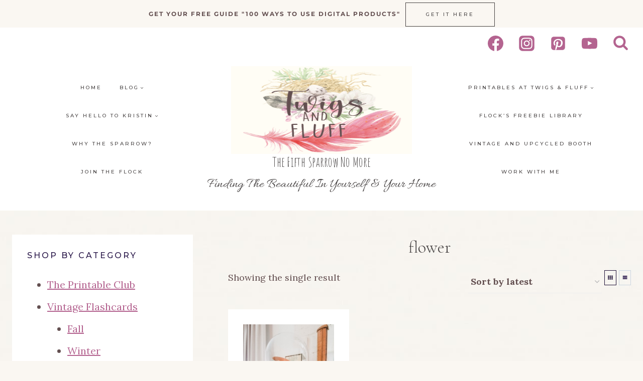

--- FILE ---
content_type: text/html; charset=UTF-8
request_url: https://fifthsparrownomore.com/product-tag/flower/
body_size: 37475
content:
<!doctype html>
<html lang="en-US" class="no-js" itemtype="https://schema.org/Blog" itemscope>
<head>
	<meta charset="UTF-8">
	<meta name="viewport" content="width=device-width, initial-scale=1, minimum-scale=1">
	<meta name='robots' content='index, follow, max-image-preview:large, max-snippet:-1, max-video-preview:-1' />
	<style>img:is([sizes="auto" i], [sizes^="auto," i]) { contain-intrinsic-size: 3000px 1500px }</style>
	
<!-- Social Warfare v4.5.6 https://warfareplugins.com - BEGINNING OF OUTPUT -->
<style type="text/css"> .swp_default_custom_color a {color:white} .swp_social_panel.swp_default_custom_color .nc_tweetContainer { background-color:#B46490; border:1px solid #B46490; } body .swp_social_panel.swp_other_custom_color:hover a {color:white} body .swp_social_panel.swp_other_custom_color:hover .nc_tweetContainer { background-color:#B46490; border:1px solid #B46490; } </style><style>
	@font-face {
		font-family: "sw-icon-font";
		src:url("https://fifthsparrownomore.com/wp-content/plugins/social-warfare/assets/fonts/sw-icon-font.eot?ver=4.5.6");
		src:url("https://fifthsparrownomore.com/wp-content/plugins/social-warfare/assets/fonts/sw-icon-font.eot?ver=4.5.6#iefix") format("embedded-opentype"),
		url("https://fifthsparrownomore.com/wp-content/plugins/social-warfare/assets/fonts/sw-icon-font.woff?ver=4.5.6") format("woff"),
		url("https://fifthsparrownomore.com/wp-content/plugins/social-warfare/assets/fonts/sw-icon-font.ttf?ver=4.5.6") format("truetype"),
		url("https://fifthsparrownomore.com/wp-content/plugins/social-warfare/assets/fonts/sw-icon-font.svg?ver=4.5.6#1445203416") format("svg");
		font-weight: normal;
		font-style: normal;
		font-display:block;
	}
</style>
<!-- Social Warfare v4.5.6 https://warfareplugins.com - END OF OUTPUT -->


	<!-- This site is optimized with the Yoast SEO plugin v26.6 - https://yoast.com/wordpress/plugins/seo/ -->
	<title>flower Archives - The Fifth Sparrow No More</title>
<link data-rocket-preload as="style" href="https://fonts.googleapis.com/css?family=Lora%3Aregular%2Cregularitalic%2C700%2C700italic%2C300%2Citalic%2C300italic%7CCormorant%20Garamond%3A300%2Citalic%2Cregular%2C500%7CMontserrat%3A500%2C300%2Cregular%7CAmatic%20SC%3Aregular%7CAllura%3Aregular&#038;display=swap" rel="preload">
<link href="https://fonts.googleapis.com/css?family=Lora%3Aregular%2Cregularitalic%2C700%2C700italic%2C300%2Citalic%2C300italic%7CCormorant%20Garamond%3A300%2Citalic%2Cregular%2C500%7CMontserrat%3A500%2C300%2Cregular%7CAmatic%20SC%3Aregular%7CAllura%3Aregular&#038;display=swap" media="print" onload="this.media=&#039;all&#039;" rel="stylesheet">
<noscript><link rel="stylesheet" href="https://fonts.googleapis.com/css?family=Lora%3Aregular%2Cregularitalic%2C700%2C700italic%2C300%2Citalic%2C300italic%7CCormorant%20Garamond%3A300%2Citalic%2Cregular%2C500%7CMontserrat%3A500%2C300%2Cregular%7CAmatic%20SC%3Aregular%7CAllura%3Aregular&#038;display=swap"></noscript>
	<link rel="canonical" href="https://fifthsparrownomore.com/product-tag/flower/" />
	<meta property="og:locale" content="en_US" />
	<meta property="og:type" content="article" />
	<meta property="og:title" content="flower Archives - The Fifth Sparrow No More" />
	<meta property="og:url" content="https://fifthsparrownomore.com/product-tag/flower/" />
	<meta property="og:site_name" content="The Fifth Sparrow No More" />
	<meta name="twitter:card" content="summary_large_image" />
	<script type="application/ld+json" class="yoast-schema-graph">{"@context":"https://schema.org","@graph":[{"@type":"CollectionPage","@id":"https://fifthsparrownomore.com/product-tag/flower/","url":"https://fifthsparrownomore.com/product-tag/flower/","name":"flower Archives - The Fifth Sparrow No More","isPartOf":{"@id":"https://fifthsparrownomore.com/#website"},"primaryImageOfPage":{"@id":"https://fifthsparrownomore.com/product-tag/flower/#primaryimage"},"image":{"@id":"https://fifthsparrownomore.com/product-tag/flower/#primaryimage"},"thumbnailUrl":"https://fifthsparrownomore.com/wp-content/uploads/2021/05/Cloche-Spring-Decorating.jpg","breadcrumb":{"@id":"https://fifthsparrownomore.com/product-tag/flower/#breadcrumb"},"inLanguage":"en-US"},{"@type":"ImageObject","inLanguage":"en-US","@id":"https://fifthsparrownomore.com/product-tag/flower/#primaryimage","url":"https://fifthsparrownomore.com/wp-content/uploads/2021/05/Cloche-Spring-Decorating.jpg","contentUrl":"https://fifthsparrownomore.com/wp-content/uploads/2021/05/Cloche-Spring-Decorating.jpg","width":400,"height":533,"caption":"Hand painted terra cotta pots spring decorating seed packet printable free with email subscription"},{"@type":"BreadcrumbList","@id":"https://fifthsparrownomore.com/product-tag/flower/#breadcrumb","itemListElement":[{"@type":"ListItem","position":1,"name":"Home","item":"https://fifthsparrownomore.com/"},{"@type":"ListItem","position":2,"name":"flower"}]},{"@type":"WebSite","@id":"https://fifthsparrownomore.com/#website","url":"https://fifthsparrownomore.com/","name":"The Fifth Sparrow No More","description":"Finding The Beautiful In Yourself &amp; Your Home","publisher":{"@id":"https://fifthsparrownomore.com/#organization"},"potentialAction":[{"@type":"SearchAction","target":{"@type":"EntryPoint","urlTemplate":"https://fifthsparrownomore.com/?s={search_term_string}"},"query-input":{"@type":"PropertyValueSpecification","valueRequired":true,"valueName":"search_term_string"}}],"inLanguage":"en-US"},{"@type":"Organization","@id":"https://fifthsparrownomore.com/#organization","name":"The Fifth Sparrow No More","url":"https://fifthsparrownomore.com/","logo":{"@type":"ImageObject","inLanguage":"en-US","@id":"https://fifthsparrownomore.com/#/schema/logo/image/","url":"https://fifthsparrownomore.com/wp-content/uploads/2020/09/cropped-fb-youtube-twitter-profile.jpg","contentUrl":"https://fifthsparrownomore.com/wp-content/uploads/2020/09/cropped-fb-youtube-twitter-profile.jpg","width":512,"height":512,"caption":"The Fifth Sparrow No More"},"image":{"@id":"https://fifthsparrownomore.com/#/schema/logo/image/"},"sameAs":["https://www.facebook.com/FifthSparrowNoMore","https://www.instagram.com/the5thsparrownomore/","https://www.pinterest.com/5thsparrownomore/"]}]}</script>
	<!-- / Yoast SEO plugin. -->


<link rel='dns-prefetch' href='//the-fifth-sparrow-no-more.kit.com' />
<link href='https://fonts.gstatic.com' crossorigin rel='preconnect' />
<link rel="alternate" type="application/rss+xml" title="The Fifth Sparrow No More &raquo; Feed" href="https://fifthsparrownomore.com/feed/" />
<link rel="alternate" type="application/rss+xml" title="The Fifth Sparrow No More &raquo; Comments Feed" href="https://fifthsparrownomore.com/comments/feed/" />
			<script>document.documentElement.classList.remove( 'no-js' );</script>
			<link rel="alternate" type="application/rss+xml" title="The Fifth Sparrow No More &raquo; flower Tag Feed" href="https://fifthsparrownomore.com/product-tag/flower/feed/" />
<link rel="alternate" type="application/rss+xml" title="The Fifth Sparrow No More &raquo; Stories Feed" href="https://fifthsparrownomore.com/web-stories/feed/"><link data-minify="1" rel='stylesheet' id='social-warfare-block-css-css' href='https://fifthsparrownomore.com/wp-content/cache/min/1/wp-content/plugins/social-warfare/assets/js/post-editor/dist/blocks.style.build.css?ver=1764640268' media='all' />
<style id='wp-emoji-styles-inline-css'>

	img.wp-smiley, img.emoji {
		display: inline !important;
		border: none !important;
		box-shadow: none !important;
		height: 1em !important;
		width: 1em !important;
		margin: 0 0.07em !important;
		vertical-align: -0.1em !important;
		background: none !important;
		padding: 0 !important;
	}
</style>
<link rel='stylesheet' id='wp-block-library-css' href='https://fifthsparrownomore.com/wp-includes/css/dist/block-library/style.min.css?ver=6.8.3' media='all' />
<style id='classic-theme-styles-inline-css'>
/*! This file is auto-generated */
.wp-block-button__link{color:#fff;background-color:#32373c;border-radius:9999px;box-shadow:none;text-decoration:none;padding:calc(.667em + 2px) calc(1.333em + 2px);font-size:1.125em}.wp-block-file__button{background:#32373c;color:#fff;text-decoration:none}
</style>
<style id='filebird-block-filebird-gallery-style-inline-css'>
ul.filebird-block-filebird-gallery{margin:auto!important;padding:0!important;width:100%}ul.filebird-block-filebird-gallery.layout-grid{display:grid;grid-gap:20px;align-items:stretch;grid-template-columns:repeat(var(--columns),1fr);justify-items:stretch}ul.filebird-block-filebird-gallery.layout-grid li img{border:1px solid #ccc;box-shadow:2px 2px 6px 0 rgba(0,0,0,.3);height:100%;max-width:100%;-o-object-fit:cover;object-fit:cover;width:100%}ul.filebird-block-filebird-gallery.layout-masonry{-moz-column-count:var(--columns);-moz-column-gap:var(--space);column-gap:var(--space);-moz-column-width:var(--min-width);columns:var(--min-width) var(--columns);display:block;overflow:auto}ul.filebird-block-filebird-gallery.layout-masonry li{margin-bottom:var(--space)}ul.filebird-block-filebird-gallery li{list-style:none}ul.filebird-block-filebird-gallery li figure{height:100%;margin:0;padding:0;position:relative;width:100%}ul.filebird-block-filebird-gallery li figure figcaption{background:linear-gradient(0deg,rgba(0,0,0,.7),rgba(0,0,0,.3) 70%,transparent);bottom:0;box-sizing:border-box;color:#fff;font-size:.8em;margin:0;max-height:100%;overflow:auto;padding:3em .77em .7em;position:absolute;text-align:center;width:100%;z-index:2}ul.filebird-block-filebird-gallery li figure figcaption a{color:inherit}

</style>
<link data-minify="1" rel='stylesheet' id='convertkit-broadcasts-css' href='https://fifthsparrownomore.com/wp-content/cache/min/1/wp-content/plugins/convertkit/resources/frontend/css/broadcasts.css?ver=1764640268' media='all' />
<link data-minify="1" rel='stylesheet' id='convertkit-button-css' href='https://fifthsparrownomore.com/wp-content/cache/min/1/wp-content/plugins/convertkit/resources/frontend/css/button.css?ver=1764640268' media='all' />
<link data-minify="1" rel='stylesheet' id='convertkit-form-css' href='https://fifthsparrownomore.com/wp-content/cache/min/1/wp-content/plugins/convertkit/resources/frontend/css/form.css?ver=1764640268' media='all' />
<link data-minify="1" rel='stylesheet' id='convertkit-form-builder-field-css' href='https://fifthsparrownomore.com/wp-content/cache/min/1/wp-content/plugins/convertkit/resources/frontend/css/form-builder.css?ver=1764640268' media='all' />
<link data-minify="1" rel='stylesheet' id='convertkit-form-builder-css' href='https://fifthsparrownomore.com/wp-content/cache/min/1/wp-content/plugins/convertkit/resources/frontend/css/form-builder.css?ver=1764640268' media='all' />
<style id='global-styles-inline-css'>
:root{--wp--preset--aspect-ratio--square: 1;--wp--preset--aspect-ratio--4-3: 4/3;--wp--preset--aspect-ratio--3-4: 3/4;--wp--preset--aspect-ratio--3-2: 3/2;--wp--preset--aspect-ratio--2-3: 2/3;--wp--preset--aspect-ratio--16-9: 16/9;--wp--preset--aspect-ratio--9-16: 9/16;--wp--preset--color--black: #000000;--wp--preset--color--cyan-bluish-gray: #abb8c3;--wp--preset--color--white: #ffffff;--wp--preset--color--pale-pink: #f78da7;--wp--preset--color--vivid-red: #cf2e2e;--wp--preset--color--luminous-vivid-orange: #ff6900;--wp--preset--color--luminous-vivid-amber: #fcb900;--wp--preset--color--light-green-cyan: #7bdcb5;--wp--preset--color--vivid-green-cyan: #00d084;--wp--preset--color--pale-cyan-blue: #8ed1fc;--wp--preset--color--vivid-cyan-blue: #0693e3;--wp--preset--color--vivid-purple: #9b51e0;--wp--preset--color--theme-palette-1: var(--global-palette1);--wp--preset--color--theme-palette-2: var(--global-palette2);--wp--preset--color--theme-palette-3: var(--global-palette3);--wp--preset--color--theme-palette-4: var(--global-palette4);--wp--preset--color--theme-palette-5: var(--global-palette5);--wp--preset--color--theme-palette-6: var(--global-palette6);--wp--preset--color--theme-palette-7: var(--global-palette7);--wp--preset--color--theme-palette-8: var(--global-palette8);--wp--preset--color--theme-palette-9: var(--global-palette9);--wp--preset--gradient--vivid-cyan-blue-to-vivid-purple: linear-gradient(135deg,rgba(6,147,227,1) 0%,rgb(155,81,224) 100%);--wp--preset--gradient--light-green-cyan-to-vivid-green-cyan: linear-gradient(135deg,rgb(122,220,180) 0%,rgb(0,208,130) 100%);--wp--preset--gradient--luminous-vivid-amber-to-luminous-vivid-orange: linear-gradient(135deg,rgba(252,185,0,1) 0%,rgba(255,105,0,1) 100%);--wp--preset--gradient--luminous-vivid-orange-to-vivid-red: linear-gradient(135deg,rgba(255,105,0,1) 0%,rgb(207,46,46) 100%);--wp--preset--gradient--very-light-gray-to-cyan-bluish-gray: linear-gradient(135deg,rgb(238,238,238) 0%,rgb(169,184,195) 100%);--wp--preset--gradient--cool-to-warm-spectrum: linear-gradient(135deg,rgb(74,234,220) 0%,rgb(151,120,209) 20%,rgb(207,42,186) 40%,rgb(238,44,130) 60%,rgb(251,105,98) 80%,rgb(254,248,76) 100%);--wp--preset--gradient--blush-light-purple: linear-gradient(135deg,rgb(255,206,236) 0%,rgb(152,150,240) 100%);--wp--preset--gradient--blush-bordeaux: linear-gradient(135deg,rgb(254,205,165) 0%,rgb(254,45,45) 50%,rgb(107,0,62) 100%);--wp--preset--gradient--luminous-dusk: linear-gradient(135deg,rgb(255,203,112) 0%,rgb(199,81,192) 50%,rgb(65,88,208) 100%);--wp--preset--gradient--pale-ocean: linear-gradient(135deg,rgb(255,245,203) 0%,rgb(182,227,212) 50%,rgb(51,167,181) 100%);--wp--preset--gradient--electric-grass: linear-gradient(135deg,rgb(202,248,128) 0%,rgb(113,206,126) 100%);--wp--preset--gradient--midnight: linear-gradient(135deg,rgb(2,3,129) 0%,rgb(40,116,252) 100%);--wp--preset--font-size--small: var(--global-font-size-small);--wp--preset--font-size--medium: var(--global-font-size-medium);--wp--preset--font-size--large: var(--global-font-size-large);--wp--preset--font-size--x-large: 42px;--wp--preset--font-size--larger: var(--global-font-size-larger);--wp--preset--font-size--xxlarge: var(--global-font-size-xxlarge);--wp--preset--spacing--20: 0.44rem;--wp--preset--spacing--30: 0.67rem;--wp--preset--spacing--40: 1rem;--wp--preset--spacing--50: 1.5rem;--wp--preset--spacing--60: 2.25rem;--wp--preset--spacing--70: 3.38rem;--wp--preset--spacing--80: 5.06rem;--wp--preset--shadow--natural: 6px 6px 9px rgba(0, 0, 0, 0.2);--wp--preset--shadow--deep: 12px 12px 50px rgba(0, 0, 0, 0.4);--wp--preset--shadow--sharp: 6px 6px 0px rgba(0, 0, 0, 0.2);--wp--preset--shadow--outlined: 6px 6px 0px -3px rgba(255, 255, 255, 1), 6px 6px rgba(0, 0, 0, 1);--wp--preset--shadow--crisp: 6px 6px 0px rgba(0, 0, 0, 1);}:where(.is-layout-flex){gap: 0.5em;}:where(.is-layout-grid){gap: 0.5em;}body .is-layout-flex{display: flex;}.is-layout-flex{flex-wrap: wrap;align-items: center;}.is-layout-flex > :is(*, div){margin: 0;}body .is-layout-grid{display: grid;}.is-layout-grid > :is(*, div){margin: 0;}:where(.wp-block-columns.is-layout-flex){gap: 2em;}:where(.wp-block-columns.is-layout-grid){gap: 2em;}:where(.wp-block-post-template.is-layout-flex){gap: 1.25em;}:where(.wp-block-post-template.is-layout-grid){gap: 1.25em;}.has-black-color{color: var(--wp--preset--color--black) !important;}.has-cyan-bluish-gray-color{color: var(--wp--preset--color--cyan-bluish-gray) !important;}.has-white-color{color: var(--wp--preset--color--white) !important;}.has-pale-pink-color{color: var(--wp--preset--color--pale-pink) !important;}.has-vivid-red-color{color: var(--wp--preset--color--vivid-red) !important;}.has-luminous-vivid-orange-color{color: var(--wp--preset--color--luminous-vivid-orange) !important;}.has-luminous-vivid-amber-color{color: var(--wp--preset--color--luminous-vivid-amber) !important;}.has-light-green-cyan-color{color: var(--wp--preset--color--light-green-cyan) !important;}.has-vivid-green-cyan-color{color: var(--wp--preset--color--vivid-green-cyan) !important;}.has-pale-cyan-blue-color{color: var(--wp--preset--color--pale-cyan-blue) !important;}.has-vivid-cyan-blue-color{color: var(--wp--preset--color--vivid-cyan-blue) !important;}.has-vivid-purple-color{color: var(--wp--preset--color--vivid-purple) !important;}.has-black-background-color{background-color: var(--wp--preset--color--black) !important;}.has-cyan-bluish-gray-background-color{background-color: var(--wp--preset--color--cyan-bluish-gray) !important;}.has-white-background-color{background-color: var(--wp--preset--color--white) !important;}.has-pale-pink-background-color{background-color: var(--wp--preset--color--pale-pink) !important;}.has-vivid-red-background-color{background-color: var(--wp--preset--color--vivid-red) !important;}.has-luminous-vivid-orange-background-color{background-color: var(--wp--preset--color--luminous-vivid-orange) !important;}.has-luminous-vivid-amber-background-color{background-color: var(--wp--preset--color--luminous-vivid-amber) !important;}.has-light-green-cyan-background-color{background-color: var(--wp--preset--color--light-green-cyan) !important;}.has-vivid-green-cyan-background-color{background-color: var(--wp--preset--color--vivid-green-cyan) !important;}.has-pale-cyan-blue-background-color{background-color: var(--wp--preset--color--pale-cyan-blue) !important;}.has-vivid-cyan-blue-background-color{background-color: var(--wp--preset--color--vivid-cyan-blue) !important;}.has-vivid-purple-background-color{background-color: var(--wp--preset--color--vivid-purple) !important;}.has-black-border-color{border-color: var(--wp--preset--color--black) !important;}.has-cyan-bluish-gray-border-color{border-color: var(--wp--preset--color--cyan-bluish-gray) !important;}.has-white-border-color{border-color: var(--wp--preset--color--white) !important;}.has-pale-pink-border-color{border-color: var(--wp--preset--color--pale-pink) !important;}.has-vivid-red-border-color{border-color: var(--wp--preset--color--vivid-red) !important;}.has-luminous-vivid-orange-border-color{border-color: var(--wp--preset--color--luminous-vivid-orange) !important;}.has-luminous-vivid-amber-border-color{border-color: var(--wp--preset--color--luminous-vivid-amber) !important;}.has-light-green-cyan-border-color{border-color: var(--wp--preset--color--light-green-cyan) !important;}.has-vivid-green-cyan-border-color{border-color: var(--wp--preset--color--vivid-green-cyan) !important;}.has-pale-cyan-blue-border-color{border-color: var(--wp--preset--color--pale-cyan-blue) !important;}.has-vivid-cyan-blue-border-color{border-color: var(--wp--preset--color--vivid-cyan-blue) !important;}.has-vivid-purple-border-color{border-color: var(--wp--preset--color--vivid-purple) !important;}.has-vivid-cyan-blue-to-vivid-purple-gradient-background{background: var(--wp--preset--gradient--vivid-cyan-blue-to-vivid-purple) !important;}.has-light-green-cyan-to-vivid-green-cyan-gradient-background{background: var(--wp--preset--gradient--light-green-cyan-to-vivid-green-cyan) !important;}.has-luminous-vivid-amber-to-luminous-vivid-orange-gradient-background{background: var(--wp--preset--gradient--luminous-vivid-amber-to-luminous-vivid-orange) !important;}.has-luminous-vivid-orange-to-vivid-red-gradient-background{background: var(--wp--preset--gradient--luminous-vivid-orange-to-vivid-red) !important;}.has-very-light-gray-to-cyan-bluish-gray-gradient-background{background: var(--wp--preset--gradient--very-light-gray-to-cyan-bluish-gray) !important;}.has-cool-to-warm-spectrum-gradient-background{background: var(--wp--preset--gradient--cool-to-warm-spectrum) !important;}.has-blush-light-purple-gradient-background{background: var(--wp--preset--gradient--blush-light-purple) !important;}.has-blush-bordeaux-gradient-background{background: var(--wp--preset--gradient--blush-bordeaux) !important;}.has-luminous-dusk-gradient-background{background: var(--wp--preset--gradient--luminous-dusk) !important;}.has-pale-ocean-gradient-background{background: var(--wp--preset--gradient--pale-ocean) !important;}.has-electric-grass-gradient-background{background: var(--wp--preset--gradient--electric-grass) !important;}.has-midnight-gradient-background{background: var(--wp--preset--gradient--midnight) !important;}.has-small-font-size{font-size: var(--wp--preset--font-size--small) !important;}.has-medium-font-size{font-size: var(--wp--preset--font-size--medium) !important;}.has-large-font-size{font-size: var(--wp--preset--font-size--large) !important;}.has-x-large-font-size{font-size: var(--wp--preset--font-size--x-large) !important;}
:where(.wp-block-post-template.is-layout-flex){gap: 1.25em;}:where(.wp-block-post-template.is-layout-grid){gap: 1.25em;}
:where(.wp-block-columns.is-layout-flex){gap: 2em;}:where(.wp-block-columns.is-layout-grid){gap: 2em;}
:root :where(.wp-block-pullquote){font-size: 1.5em;line-height: 1.6;}
</style>
<link data-minify="1" rel='stylesheet' id='upsell-order-bump-offer-for-woocommercerecommendated_popup-css' href='https://fifthsparrownomore.com/wp-content/cache/min/1/wp-content/plugins/upsell-order-bump-offer-for-woocommerce/public/css/wps-recommendation-popup.css?ver=1764640268' media='all' />
<link data-minify="1" rel='stylesheet' id='upsell-order-bump-offer-for-woocommerceone-click-front-css' href='https://fifthsparrownomore.com/wp-content/cache/min/1/wp-content/plugins/upsell-order-bump-offer-for-woocommerce/public/css/woocommerce_one_click_upsell_funnel_pro-public.css?ver=1764640268' media='all' />
<style id='woocommerce-inline-inline-css'>
.woocommerce form .form-row .required { visibility: visible; }
</style>
<link rel='stylesheet' id='social_warfare-css' href='https://fifthsparrownomore.com/wp-content/plugins/social-warfare/assets/css/style.min.css?ver=4.5.6' media='all' />
<link data-minify="1" rel='stylesheet' id='gateway-css' href='https://fifthsparrownomore.com/wp-content/cache/min/1/wp-content/plugins/woocommerce-paypal-payments/modules/ppcp-button/assets/css/gateway.css?ver=1764640268' media='all' />
<link rel='stylesheet' id='kadence-global-css' href='https://fifthsparrownomore.com/wp-content/themes/kadence/assets/css/global.min.css?ver=1.2.22' media='all' />
<style id='kadence-global-inline-css'>
/* Kadence Base CSS */
:root{--global-palette1:#a180ad;--global-palette2:#b46490;--global-palette3:#464242;--global-palette4:#634f50;--global-palette5:#1f1137;--global-palette6:#291749;--global-palette7:#eee9e1;--global-palette8:#faf7f2;--global-palette9:#ffffff;--global-palette9rgb:255, 255, 255;--global-palette-highlight:var(--global-palette2);--global-palette-highlight-alt:#a180ad;--global-palette-highlight-alt2:var(--global-palette9);--global-palette-btn-bg:var(--global-palette9);--global-palette-btn-bg-hover:var(--global-palette2);--global-palette-btn:var(--global-palette3);--global-palette-btn-hover:var(--global-palette9);--global-body-font-family:Lora, var(--global-fallback-font);--global-heading-font-family:'Cormorant Garamond', var(--global-fallback-font);--global-primary-nav-font-family:Montserrat, var(--global-fallback-font);--global-fallback-font:sans-serif;--global-display-fallback-font:sans-serif;--global-content-width:1280px;--global-content-wide-width:calc(1280px + 230px);--global-content-narrow-width:842px;--global-content-edge-padding:1.5rem;--global-content-boxed-padding:2rem;--global-calc-content-width:calc(1280px - var(--global-content-edge-padding) - var(--global-content-edge-padding) );--wp--style--global--content-size:var(--global-calc-content-width);}.wp-site-blocks{--global-vw:calc( 100vw - ( 0.5 * var(--scrollbar-offset)));}body{background-color:var(--global-palette8);background-image:url('https://fifthsparrownomore.com/wp-content/uploads/2023/02/bg-pattern.jpg');background-repeat:repeat;background-position:43% 35%;background-size:auto;}body, input, select, optgroup, textarea{font-style:normal;font-weight:normal;font-size:20px;line-height:2.2em;font-family:var(--global-body-font-family);color:var(--global-palette4);}.content-bg, body.content-style-unboxed .site{background:var(--global-palette9);}h1,h2,h3,h4,h5,h6{font-family:var(--global-heading-font-family);}h1{font-style:normal;font-weight:300;font-size:34px;line-height:1.5;color:var(--global-palette3);}h2{font-style:italic;font-weight:normal;font-size:30px;line-height:1.5;color:var(--global-palette4);}h3{font-style:normal;font-weight:400;font-size:24px;line-height:1.5;letter-spacing:0px;color:var(--global-palette5);}h4{font-style:normal;font-weight:300;font-size:24px;line-height:1.5;letter-spacing:8px;font-family:Montserrat, var(--global-fallback-font);text-transform:uppercase;color:var(--global-palette6);}h5{font-style:normal;font-weight:500;font-size:16px;line-height:1.5;letter-spacing:3px;font-family:Montserrat, var(--global-fallback-font);text-transform:uppercase;color:var(--global-palette6);}h6{font-style:normal;font-weight:300;font-size:18px;line-height:1.5;color:var(--global-palette3);}.entry-hero h1{font-style:normal;color:var(--global-palette3);}.entry-hero .kadence-breadcrumbs, .entry-hero .search-form{font-style:normal;color:var(--global-palette2);}.entry-hero .kadence-breadcrumbs{max-width:1280px;}.site-container, .site-header-row-layout-contained, .site-footer-row-layout-contained, .entry-hero-layout-contained, .comments-area, .alignfull > .wp-block-cover__inner-container, .alignwide > .wp-block-cover__inner-container{max-width:var(--global-content-width);}.content-width-narrow .content-container.site-container, .content-width-narrow .hero-container.site-container{max-width:var(--global-content-narrow-width);}@media all and (min-width: 1510px){.wp-site-blocks .content-container  .alignwide{margin-left:-115px;margin-right:-115px;width:unset;max-width:unset;}}@media all and (min-width: 1102px){.content-width-narrow .wp-site-blocks .content-container .alignwide{margin-left:-130px;margin-right:-130px;width:unset;max-width:unset;}}.content-style-boxed .wp-site-blocks .entry-content .alignwide{margin-left:calc( -1 * var( --global-content-boxed-padding ) );margin-right:calc( -1 * var( --global-content-boxed-padding ) );}.content-area{margin-top:3rem;margin-bottom:3rem;}@media all and (max-width: 1024px){.content-area{margin-top:3rem;margin-bottom:3rem;}}@media all and (max-width: 767px){.content-area{margin-top:2rem;margin-bottom:2rem;}}@media all and (max-width: 1024px){:root{--global-content-boxed-padding:2rem;}}@media all and (max-width: 767px){:root{--global-content-boxed-padding:1.5rem;}}.entry-content-wrap{padding:2rem;}@media all and (max-width: 1024px){.entry-content-wrap{padding:2rem;}}@media all and (max-width: 767px){.entry-content-wrap{padding:1.5rem;}}.entry.single-entry{box-shadow:0px 15px 15px -10px rgba(0,0,0,0.05);}.entry.loop-entry{box-shadow:0px 15px 15px -10px rgba(0,0,0,0.05);}.loop-entry .entry-content-wrap{padding:2rem;}@media all and (max-width: 1024px){.loop-entry .entry-content-wrap{padding:2rem;}}@media all and (max-width: 767px){.loop-entry .entry-content-wrap{padding:1.5rem;}}.has-sidebar:not(.has-left-sidebar) .content-container{grid-template-columns:1fr 360px;}.has-sidebar.has-left-sidebar .content-container{grid-template-columns:360px 1fr;}.primary-sidebar.widget-area .widget{margin-bottom:1.5em;color:var(--global-palette4);}.primary-sidebar.widget-area .widget-title{font-style:italic;font-weight:normal;font-size:20px;line-height:1.5;font-family:'Cormorant Garamond', var(--global-fallback-font);text-transform:capitalize;color:var(--global-palette3);}.primary-sidebar.widget-area .sidebar-inner-wrap a:where(:not(.button):not(.wp-block-button__link):not(.wp-element-button)){color:var(--global-palette3);}.primary-sidebar.widget-area .sidebar-inner-wrap a:where(:not(.button):not(.wp-block-button__link):not(.wp-element-button)):hover{color:var(--global-palette2);}.primary-sidebar.widget-area{padding:0px 0px 0px 0px;}.has-sidebar.has-left-sidebar:not(.rtl) .primary-sidebar.widget-area, .rtl.has-sidebar:not(.has-left-sidebar) .primary-sidebar.widget-area{border-right:1px none var(--global-palette2);}.has-sidebar:not(.has-left-sidebar):not(.rtl) .primary-sidebar.widget-area, .rtl.has-sidebar.has-left-sidebar .primary-sidebar.widget-area{border-left:1px none var(--global-palette2);}button, .button, .wp-block-button__link, input[type="button"], input[type="reset"], input[type="submit"], .fl-button, .elementor-button-wrapper .elementor-button, .wc-block-components-checkout-place-order-button, .wc-block-cart__submit{font-style:normal;font-weight:500;font-size:10px;letter-spacing:3px;font-family:Montserrat, var(--global-fallback-font);text-transform:uppercase;border-radius:0px;padding:15px 40px 15px 40px;border:1px solid currentColor;border-color:var(--global-palette3);box-shadow:0px 0px 0px 0px rgba(0,0,0,0);}.wp-block-button.is-style-outline .wp-block-button__link{padding:15px 40px 15px 40px;}button:hover, button:focus, button:active, .button:hover, .button:focus, .button:active, .wp-block-button__link:hover, .wp-block-button__link:focus, .wp-block-button__link:active, input[type="button"]:hover, input[type="button"]:focus, input[type="button"]:active, input[type="reset"]:hover, input[type="reset"]:focus, input[type="reset"]:active, input[type="submit"]:hover, input[type="submit"]:focus, input[type="submit"]:active, .elementor-button-wrapper .elementor-button:hover, .elementor-button-wrapper .elementor-button:focus, .elementor-button-wrapper .elementor-button:active, .wc-block-cart__submit:hover{border-color:var(--global-palette2);box-shadow:0px 0px 0px 0px rgba(0,0,0,0.1);}.kb-button.kb-btn-global-outline.kb-btn-global-inherit{padding-top:calc(15px - 2px);padding-right:calc(40px - 2px);padding-bottom:calc(15px - 2px);padding-left:calc(40px - 2px);}@media all and (max-width: 1024px){button, .button, .wp-block-button__link, input[type="button"], input[type="reset"], input[type="submit"], .fl-button, .elementor-button-wrapper .elementor-button, .wc-block-components-checkout-place-order-button, .wc-block-cart__submit{border-color:var(--global-palette3);}}@media all and (max-width: 767px){button, .button, .wp-block-button__link, input[type="button"], input[type="reset"], input[type="submit"], .fl-button, .elementor-button-wrapper .elementor-button, .wc-block-components-checkout-place-order-button, .wc-block-cart__submit{border-color:var(--global-palette3);}}@media all and (min-width: 1025px){.transparent-header .entry-hero .entry-hero-container-inner{padding-top:calc(55px + 50px + 125px);}}@media all and (max-width: 1024px){.mobile-transparent-header .entry-hero .entry-hero-container-inner{padding-top:calc(55px + 125px);}}@media all and (max-width: 767px){.mobile-transparent-header .entry-hero .entry-hero-container-inner{padding-top:calc(55px + 125px);}}.loop-entry.type-post h2.entry-title{font-style:italic;font-weight:300;font-size:30px;color:var(--global-palette4);}.loop-entry.type-post .entry-taxonomies{font-style:normal;font-weight:normal;font-family:Montserrat, var(--global-fallback-font);}
/* Kadence Header CSS */
@media all and (max-width: 1024px){.mobile-transparent-header #masthead{position:absolute;left:0px;right:0px;z-index:100;}.kadence-scrollbar-fixer.mobile-transparent-header #masthead{right:var(--scrollbar-offset,0);}.mobile-transparent-header #masthead, .mobile-transparent-header .site-top-header-wrap .site-header-row-container-inner, .mobile-transparent-header .site-main-header-wrap .site-header-row-container-inner, .mobile-transparent-header .site-bottom-header-wrap .site-header-row-container-inner{background:transparent;}.site-header-row-tablet-layout-fullwidth, .site-header-row-tablet-layout-standard{padding:0px;}}@media all and (min-width: 1025px){.transparent-header #masthead{position:absolute;left:0px;right:0px;z-index:100;}.transparent-header.kadence-scrollbar-fixer #masthead{right:var(--scrollbar-offset,0);}.transparent-header #masthead, .transparent-header .site-top-header-wrap .site-header-row-container-inner, .transparent-header .site-main-header-wrap .site-header-row-container-inner, .transparent-header .site-bottom-header-wrap .site-header-row-container-inner{background:transparent;}}.site-branding a.brand img{max-width:360px;}.site-branding a.brand img.svg-logo-image{width:360px;}@media all and (max-width: 767px){.site-branding a.brand img{max-width:246px;}.site-branding a.brand img.svg-logo-image{width:246px;}}.site-branding{padding:15px 15px 15px 15px;}.site-branding .site-title{font-style:normal;font-weight:normal;font-size:27px;line-height:1.2;letter-spacing:-0.01em;font-family:'Amatic SC', cursive;text-transform:capitalize;color:var(--global-palette3);}.site-branding .site-description{font-style:normal;font-weight:normal;font-size:27px;line-height:1.27;font-family:Allura, cursive;color:var(--global-palette3);}@media all and (max-width: 767px){.site-branding .site-description{font-size:20px;}}#masthead, #masthead .kadence-sticky-header.item-is-fixed:not(.item-at-start):not(.site-header-row-container):not(.site-main-header-wrap), #masthead .kadence-sticky-header.item-is-fixed:not(.item-at-start) > .site-header-row-container-inner{background:#ffffff;}.site-main-header-wrap .site-header-row-container-inner{background-image:url('https://demos.restored316.com/refined/wp-content/uploads/sites/4/2021/02/border.png');background-repeat:no-repeat;background-position:50% 100%;background-size:contain;}.site-main-header-inner-wrap{min-height:50px;}.site-top-header-wrap .site-header-row-container-inner{background:var(--global-palette8);}.site-top-header-inner-wrap{min-height:55px;}.site-bottom-header-wrap .site-header-row-container-inner{background-image:url('https://demos.restored316.com/refined/wp-content/uploads/sites/4/2021/02/sec-nav.png');background-repeat:no-repeat;background-position:50% 100%;background-size:contain;background-attachment:scroll;}.site-bottom-header-inner-wrap{min-height:125px;}.header-navigation[class*="header-navigation-style-underline"] .header-menu-container.primary-menu-container>ul>li>a:after{width:calc( 100% - 35px);}.main-navigation .primary-menu-container > ul > li.menu-item > a{padding-left:calc(35px / 2);padding-right:calc(35px / 2);padding-top:0.6em;padding-bottom:0.6em;color:var(--global-palette3);}.main-navigation .primary-menu-container > ul > li.menu-item .dropdown-nav-special-toggle{right:calc(35px / 2);}.main-navigation .primary-menu-container > ul li.menu-item > a{font-style:normal;font-weight:500;font-size:10px;letter-spacing:3px;font-family:var(--global-primary-nav-font-family);text-transform:uppercase;}.main-navigation .primary-menu-container > ul > li.menu-item > a:hover{color:var(--global-palette2);}.main-navigation .primary-menu-container > ul > li.menu-item.current-menu-item > a{color:var(--global-palette3);}.header-navigation[class*="header-navigation-style-underline"] .header-menu-container.secondary-menu-container>ul>li>a:after{width:calc( 100% - 35px);}.secondary-navigation .secondary-menu-container > ul > li.menu-item > a{padding-left:calc(35px / 2);padding-right:calc(35px / 2);padding-top:0.6em;padding-bottom:0.6em;color:var(--global-palette3);}.secondary-navigation .primary-menu-container > ul > li.menu-item .dropdown-nav-special-toggle{right:calc(35px / 2);}.secondary-navigation .secondary-menu-container > ul li.menu-item > a{font-style:normal;font-weight:500;font-size:10px;letter-spacing:3px;font-family:Montserrat, var(--global-fallback-font);text-transform:uppercase;}.secondary-navigation .secondary-menu-container > ul > li.menu-item > a:hover{color:var(--global-palette2);}.secondary-navigation .secondary-menu-container > ul > li.menu-item.current-menu-item > a{color:var(--global-palette3);}.header-navigation .header-menu-container ul ul.sub-menu, .header-navigation .header-menu-container ul ul.submenu{background:var(--global-palette8);box-shadow:0px 2px 13px 0px rgba(255,255,255,0);}.header-navigation .header-menu-container ul ul li.menu-item, .header-menu-container ul.menu > li.kadence-menu-mega-enabled > ul > li.menu-item > a{border-bottom:1px none rgba(255,255,255,0.1);}.header-navigation .header-menu-container ul ul li.menu-item > a{width:225px;padding-top:1em;padding-bottom:1em;color:var(--global-palette3);font-style:normal;font-size:10px;letter-spacing:3px;}.header-navigation .header-menu-container ul ul li.menu-item > a:hover{color:var(--global-palette2);background:var(--global-palette8);}.header-navigation .header-menu-container ul ul li.menu-item.current-menu-item > a{color:var(--global-palette4);background:var(--global-palette8);}.mobile-toggle-open-container .menu-toggle-open, .mobile-toggle-open-container .menu-toggle-open:focus{color:var(--global-palette5);padding:0.4em 0.6em 0.4em 0.6em;font-size:14px;}.mobile-toggle-open-container .menu-toggle-open.menu-toggle-style-bordered{border:1px solid currentColor;}.mobile-toggle-open-container .menu-toggle-open .menu-toggle-icon{font-size:20px;}.mobile-toggle-open-container .menu-toggle-open:hover, .mobile-toggle-open-container .menu-toggle-open:focus-visible{color:var(--global-palette-highlight);}.mobile-navigation ul li{font-style:normal;font-weight:normal;font-size:10px;letter-spacing:3px;font-family:Montserrat, sans-serif;text-transform:uppercase;}.mobile-navigation ul li a{padding-top:1em;padding-bottom:1em;}.mobile-navigation ul li > a, .mobile-navigation ul li.menu-item-has-children > .drawer-nav-drop-wrap{background:var(--global-palette7);color:var(--global-palette6);}.mobile-navigation ul li > a:hover, .mobile-navigation ul li.menu-item-has-children > .drawer-nav-drop-wrap:hover{background:var(--global-palette7);color:var(--global-palette2);}.mobile-navigation ul li.current-menu-item > a, .mobile-navigation ul li.current-menu-item.menu-item-has-children > .drawer-nav-drop-wrap{background:var(--global-palette7);color:var(--global-palette9);}.mobile-navigation ul li.menu-item-has-children .drawer-nav-drop-wrap, .mobile-navigation ul li:not(.menu-item-has-children) a{border-bottom:1px solid rgba(255,255,255,0.1);}.mobile-navigation:not(.drawer-navigation-parent-toggle-true) ul li.menu-item-has-children .drawer-nav-drop-wrap button{border-left:1px solid rgba(255,255,255,0.1);}#mobile-drawer .drawer-inner, #mobile-drawer.popup-drawer-layout-fullwidth.popup-drawer-animation-slice .pop-portion-bg, #mobile-drawer.popup-drawer-layout-fullwidth.popup-drawer-animation-slice.pop-animated.show-drawer .drawer-inner{background:var(--global-palette7);}@media all and (max-width: 1024px){#mobile-drawer .drawer-inner, #mobile-drawer.popup-drawer-layout-fullwidth.popup-drawer-animation-slice .pop-portion-bg, #mobile-drawer.popup-drawer-layout-fullwidth.popup-drawer-animation-slice.pop-animated.show-drawer .drawer-inner{background:var(--global-palette7);}}@media all and (max-width: 767px){#mobile-drawer .drawer-inner, #mobile-drawer.popup-drawer-layout-fullwidth.popup-drawer-animation-slice .pop-portion-bg, #mobile-drawer.popup-drawer-layout-fullwidth.popup-drawer-animation-slice.pop-animated.show-drawer .drawer-inner{background:var(--global-palette7);}}#mobile-drawer .drawer-header .drawer-toggle{padding:0.6em 0.15em 0.6em 0.15em;font-size:24px;}#mobile-drawer .drawer-header .drawer-toggle, #mobile-drawer .drawer-header .drawer-toggle:focus{color:var(--global-palette9);}#mobile-drawer .drawer-header .drawer-toggle:hover, #mobile-drawer .drawer-header .drawer-toggle:focus:hover{color:var(--global-palette9);}#main-header .header-button{background:var(--global-palette8);border:1px solid currentColor;border-color:var(--global-palette3);box-shadow:0px 0px 0px 0px rgba(0,0,0,0);}#main-header .header-button:hover{background:var(--global-palette4);border-color:var(--global-palette2);box-shadow:0px 15px 25px -7px rgba(0,0,0,0.1);}.header-html{font-style:normal;font-weight:normal;font-size:12px;letter-spacing:2px;font-family:Montserrat, var(--global-fallback-font);text-transform:uppercase;}.header-social-wrap .header-social-inner-wrap{font-size:1.56em;gap:0.3em;}.header-social-wrap .header-social-inner-wrap .social-button{color:var(--global-palette2);background:var(--global-palette9);border:2px none transparent;border-radius:3px;}.header-mobile-social-wrap .header-mobile-social-inner-wrap{font-size:1.77em;gap:0.3em;}.header-mobile-social-wrap .header-mobile-social-inner-wrap .social-button{color:var(--global-palette2);background:var(--global-palette9);border:2px none transparent;border-radius:3px;}.search-toggle-open-container .search-toggle-open{color:var(--global-palette2);}.search-toggle-open-container .search-toggle-open.search-toggle-style-bordered{border:1px solid currentColor;}.search-toggle-open-container .search-toggle-open .search-toggle-icon{font-size:3.14em;}.search-toggle-open-container .search-toggle-open:hover, .search-toggle-open-container .search-toggle-open:focus{color:var(--global-palette3);}#search-drawer .drawer-inner{background:rgba(174,157,120,0.78);}
/* Kadence Footer CSS */
.site-middle-footer-wrap .site-footer-row-container-inner{background:var(--global-palette9);}.site-middle-footer-inner-wrap{padding-top:30px;padding-bottom:30px;grid-column-gap:30px;grid-row-gap:30px;}.site-middle-footer-inner-wrap .widget{margin-bottom:30px;}.site-middle-footer-inner-wrap .widget-area .widget-title{font-style:normal;font-weight:500;font-size:10px;letter-spacing:3px;font-family:Montserrat, var(--global-fallback-font);text-transform:uppercase;color:var(--global-palette1);}.site-middle-footer-inner-wrap .site-footer-section:not(:last-child):after{right:calc(-30px / 2);}.site-top-footer-wrap .site-footer-row-container-inner{background-color:var(--global-palette9);background-image:url('https://demos.restored316.com/refined/wp-content/uploads/sites/4/2021/02/border.png');background-repeat:repeat-x;background-position:50% 100%;}.site-top-footer-inner-wrap{padding-top:30px;padding-bottom:30px;grid-column-gap:30px;grid-row-gap:30px;}.site-top-footer-inner-wrap .widget{margin-bottom:30px;}.site-top-footer-inner-wrap .site-footer-section:not(:last-child):after{right:calc(-30px / 2);}.site-bottom-footer-wrap .site-footer-row-container-inner{background:var(--global-palette2);}.site-bottom-footer-inner-wrap{padding-top:15px;padding-bottom:15px;grid-column-gap:30px;}.site-bottom-footer-inner-wrap .widget{margin-bottom:30px;}.site-bottom-footer-inner-wrap .site-footer-section:not(:last-child):after{right:calc(-30px / 2);}#colophon .footer-html{font-style:normal;font-weight:500;font-size:10px;letter-spacing:3px;font-family:Montserrat, var(--global-fallback-font);text-transform:uppercase;color:var(--global-palette9);}#colophon .site-footer-row-container .site-footer-row .footer-html a{color:var(--global-palette9);}#colophon .site-footer-row-container .site-footer-row .footer-html a:hover{color:var(--global-palette3);}#colophon .footer-navigation .footer-menu-container > ul > li > a{padding-left:calc(35px / 2);padding-right:calc(35px / 2);padding-top:calc(0.6em / 2);padding-bottom:calc(0.6em / 2);color:var(--global-palette3);}#colophon .footer-navigation .footer-menu-container > ul li a{font-style:normal;font-weight:500;font-size:10px;letter-spacing:3px;font-family:Montserrat, var(--global-fallback-font);text-transform:uppercase;}#colophon .footer-navigation .footer-menu-container > ul li a:hover{color:var(--global-palette-highlight);}#colophon .footer-navigation .footer-menu-container > ul li.current-menu-item > a{color:var(--global-palette1);}
/* Kadence Woo CSS */
.woocommerce-demo-store .woocommerce-store-notice{background:var(--global-palette7);}.woocommerce-demo-store .woocommerce-store-notice a, .woocommerce-demo-store .woocommerce-store-notice{font-style:normal;font-size:14px;}.entry-hero.product-hero-section .entry-header{min-height:200px;}.product-title .single-category{font-weight:700;font-size:32px;line-height:1.5;color:var(--global-palette3);}.wp-site-blocks .product-hero-section .extra-title{font-weight:700;font-size:32px;line-height:1.5;}.woocommerce ul.products li.product h3, .woocommerce ul.products li.product .product-details .woocommerce-loop-product__title, .woocommerce ul.products li.product .product-details .woocommerce-loop-category__title, .wc-block-grid__products .wc-block-grid__product .wc-block-grid__product-title{font-style:italic;font-weight:normal;font-size:20px;}.woocommerce ul.products.woo-archive-btn-button .product-action-wrap .button:not(.kb-button), .woocommerce ul.products li.woo-archive-btn-button .button:not(.kb-button), .wc-block-grid__product.woo-archive-btn-button .product-details .wc-block-grid__product-add-to-cart .wp-block-button__link{border:2px none transparent;box-shadow:0px 0px 0px 0px rgba(0,0,0,0.0);}.woocommerce ul.products.woo-archive-btn-button .product-action-wrap .button:not(.kb-button):hover, .woocommerce ul.products li.woo-archive-btn-button .button:not(.kb-button):hover, .wc-block-grid__product.woo-archive-btn-button .product-details .wc-block-grid__product-add-to-cart .wp-block-button__link:hover{box-shadow:0px 0px 0px 0px rgba(0,0,0,0);}
</style>
<link rel='stylesheet' id='kadence-header-css' href='https://fifthsparrownomore.com/wp-content/themes/kadence/assets/css/header.min.css?ver=1.2.22' media='all' />
<link rel='stylesheet' id='kadence-content-css' href='https://fifthsparrownomore.com/wp-content/themes/kadence/assets/css/content.min.css?ver=1.2.22' media='all' />
<link rel='stylesheet' id='kadence-sidebar-css' href='https://fifthsparrownomore.com/wp-content/themes/kadence/assets/css/sidebar.min.css?ver=1.2.22' media='all' />
<link data-minify="1" rel='stylesheet' id='kadence-woocommerce-css' href='https://fifthsparrownomore.com/wp-content/cache/min/1/wp-content/themes/kadence/assets/css/woocommerce.min.css?ver=1764640268' media='all' />
<link rel='stylesheet' id='kadence-footer-css' href='https://fifthsparrownomore.com/wp-content/themes/kadence/assets/css/footer.min.css?ver=1.2.22' media='all' />
<link data-minify="1" rel='stylesheet' id='kadence-blocks-rowlayout-css' href='https://fifthsparrownomore.com/wp-content/cache/min/1/wp-content/plugins/kadence-blocks/dist/style-blocks-rowlayout.css?ver=1764640268' media='all' />
<link data-minify="1" rel='stylesheet' id='kadence-blocks-column-css' href='https://fifthsparrownomore.com/wp-content/cache/min/1/wp-content/plugins/kadence-blocks/dist/style-blocks-column.css?ver=1764640268' media='all' />
<style id='kadence-blocks-advancedheading-inline-css'>
.wp-block-kadence-advancedheading mark{background:transparent;border-style:solid;border-width:0}.wp-block-kadence-advancedheading mark.kt-highlight{color:#f76a0c;}.kb-adv-heading-icon{display: inline-flex;justify-content: center;align-items: center;} .is-layout-constrained > .kb-advanced-heading-link {display: block;}.single-content .kadence-advanced-heading-wrapper h1, .single-content .kadence-advanced-heading-wrapper h2, .single-content .kadence-advanced-heading-wrapper h3, .single-content .kadence-advanced-heading-wrapper h4, .single-content .kadence-advanced-heading-wrapper h5, .single-content .kadence-advanced-heading-wrapper h6 {margin: 1.5em 0 .5em;}.single-content .kadence-advanced-heading-wrapper+* { margin-top:0;}.kb-screen-reader-text{position:absolute;width:1px;height:1px;padding:0;margin:-1px;overflow:hidden;clip:rect(0,0,0,0);}
</style>
<link data-minify="1" rel='stylesheet' id='kadence-blocks-infobox-css' href='https://fifthsparrownomore.com/wp-content/cache/min/1/wp-content/plugins/kadence-blocks/dist/style-blocks-infobox.css?ver=1764640324' media='all' />
<link data-minify="1" rel='stylesheet' id='kadence-blocks-accordion-css' href='https://fifthsparrownomore.com/wp-content/cache/min/1/wp-content/plugins/kadence-blocks/dist/style-blocks-accordion.css?ver=1764640365' media='all' />
<link data-minify="1" rel='stylesheet' id='kadence-blocks-spacer-css' href='https://fifthsparrownomore.com/wp-content/cache/min/1/wp-content/plugins/kadence-blocks/dist/style-blocks-spacer.css?ver=1764640268' media='all' />
<link data-minify="1" rel='stylesheet' id='kadence-blocks-advancedbtn-css' href='https://fifthsparrownomore.com/wp-content/cache/min/1/wp-content/plugins/kadence-blocks/dist/style-blocks-advancedbtn.css?ver=1764640268' media='all' />
<link data-minify="1" rel='stylesheet' id='refined-style-css' href='https://fifthsparrownomore.com/wp-content/cache/min/1/wp-content/themes/restored316-refined/style.css?ver=1764640268' media='all' />
<style id='kadence-blocks-global-variables-inline-css'>
:root {--global-kb-font-size-sm:clamp(0.8rem, 0.73rem + 0.217vw, 0.9rem);--global-kb-font-size-md:clamp(1.1rem, 0.995rem + 0.326vw, 1.25rem);--global-kb-font-size-lg:clamp(1.75rem, 1.576rem + 0.543vw, 2rem);--global-kb-font-size-xl:clamp(2.25rem, 1.728rem + 1.63vw, 3rem);--global-kb-font-size-xxl:clamp(2.5rem, 1.456rem + 3.26vw, 4rem);--global-kb-font-size-xxxl:clamp(2.75rem, 0.489rem + 7.065vw, 6rem);}
</style>
<style id='kadence_blocks_css-inline-css'>
.kb-row-layout-id2995_4ed639-77 > .kt-row-column-wrap{align-content:center;}:where(.kb-row-layout-id2995_4ed639-77 > .kt-row-column-wrap) > .wp-block-kadence-column{justify-content:center;}.kb-row-layout-id2995_4ed639-77 > .kt-row-column-wrap{column-gap:var(--global-kb-gap-none, 0rem );max-width:var( --global-content-width, 1280px );padding-left:var(--global-content-edge-padding);padding-right:var(--global-content-edge-padding);padding-top:var( --global-kb-row-default-top, var(--global-kb-spacing-sm, 1.5rem) );padding-bottom:var( --global-kb-row-default-bottom, var(--global-kb-spacing-sm, 1.5rem) );grid-template-columns:minmax(0, calc(60% - ((var(--global-kb-gap-none, 0rem ) * 1 )/2)))minmax(0, calc(40% - ((var(--global-kb-gap-none, 0rem ) * 1 )/2)));}.kb-row-layout-id2995_4ed639-77 > .kt-row-layout-overlay{opacity:0.00;background-color:var(--global-palette8, #F7FAFC);}@media all and (max-width: 1024px){.kb-row-layout-id2995_4ed639-77 > .kt-row-column-wrap{grid-template-columns:minmax(0, calc(60% - ((var(--global-kb-gap-none, 0rem ) * 1 )/2)))minmax(0, calc(40% - ((var(--global-kb-gap-none, 0rem ) * 1 )/2)));}}@media all and (max-width: 767px){.kb-row-layout-id2995_4ed639-77 > .kt-row-column-wrap{grid-template-columns:minmax(0, 1fr);}}.kadence-column2995_b4d75a-67 > .kt-inside-inner-col{column-gap:var(--global-kb-gap-sm, 1rem);}.kadence-column2995_b4d75a-67 > .kt-inside-inner-col{flex-direction:column;}.kadence-column2995_b4d75a-67 > .kt-inside-inner-col > .aligncenter{width:100%;}@media all and (max-width: 1024px){.kadence-column2995_b4d75a-67 > .kt-inside-inner-col{flex-direction:column;justify-content:center;}}@media all and (max-width: 767px){.kadence-column2995_b4d75a-67 > .kt-inside-inner-col{flex-direction:column;justify-content:center;}}.wp-block-kadence-advancedheading.kt-adv-heading2995_2b132c-31 mark.kt-highlight, .wp-block-kadence-advancedheading.kt-adv-heading2995_2b132c-31[data-kb-block="kb-adv-heading2995_2b132c-31"] mark.kt-highlight{-webkit-box-decoration-break:clone;box-decoration-break:clone;}.wp-block-kadence-advancedheading.kt-adv-heading2995_6bafe9-32, .wp-block-kadence-advancedheading.kt-adv-heading2995_6bafe9-32[data-kb-block="kb-adv-heading2995_6bafe9-32"]{margin-bottom:0px;}.wp-block-kadence-advancedheading.kt-adv-heading2995_6bafe9-32 mark.kt-highlight, .wp-block-kadence-advancedheading.kt-adv-heading2995_6bafe9-32[data-kb-block="kb-adv-heading2995_6bafe9-32"] mark.kt-highlight{-webkit-box-decoration-break:clone;box-decoration-break:clone;}.kadence-column2995_130172-74 > .kt-inside-inner-col{column-gap:var(--global-kb-gap-sm, 1rem);}.kadence-column2995_130172-74 > .kt-inside-inner-col{flex-direction:column;}.kadence-column2995_130172-74 > .kt-inside-inner-col > .aligncenter{width:100%;}@media all and (max-width: 1024px){.kadence-column2995_130172-74 > .kt-inside-inner-col{flex-direction:column;justify-content:center;}}@media all and (max-width: 767px){.kadence-column2995_130172-74 > .kt-inside-inner-col{flex-direction:column;justify-content:center;}}.kb-row-layout-id2995_7ca7c6-45 > .kt-row-column-wrap{max-width:700px;margin-left:auto;margin-right:auto;padding-top:26px;padding-bottom:0px;grid-template-columns:minmax(0, 1fr);}@media all and (max-width: 767px){.kb-row-layout-id2995_7ca7c6-45 > .kt-row-column-wrap{grid-template-columns:minmax(0, 1fr);}}.kadence-column2995_c88af4-8b > .kt-inside-inner-col{column-gap:var(--global-kb-gap-sm, 1rem);}.kadence-column2995_c88af4-8b > .kt-inside-inner-col{flex-direction:column;}.kadence-column2995_c88af4-8b > .kt-inside-inner-col > .aligncenter{width:100%;}@media all and (max-width: 1024px){.kadence-column2995_c88af4-8b > .kt-inside-inner-col{flex-direction:column;justify-content:center;}}@media all and (max-width: 767px){.kadence-column2995_c88af4-8b > .kt-inside-inner-col{flex-direction:column;justify-content:center;}}.wp-block-kadence-advancedheading.kt-adv-heading2995_592b3a-00, .wp-block-kadence-advancedheading.kt-adv-heading2995_592b3a-00[data-kb-block="kb-adv-heading2995_592b3a-00"]{text-align:center;}.wp-block-kadence-advancedheading.kt-adv-heading2995_592b3a-00 mark.kt-highlight, .wp-block-kadence-advancedheading.kt-adv-heading2995_592b3a-00[data-kb-block="kb-adv-heading2995_592b3a-00"] mark.kt-highlight{-webkit-box-decoration-break:clone;box-decoration-break:clone;}.wp-block-kadence-advancedheading.kt-adv-heading2995_67353e-df, .wp-block-kadence-advancedheading.kt-adv-heading2995_67353e-df[data-kb-block="kb-adv-heading2995_67353e-df"]{text-align:center;font-size:40px;}.wp-block-kadence-advancedheading.kt-adv-heading2995_67353e-df mark.kt-highlight, .wp-block-kadence-advancedheading.kt-adv-heading2995_67353e-df[data-kb-block="kb-adv-heading2995_67353e-df"] mark.kt-highlight{-webkit-box-decoration-break:clone;box-decoration-break:clone;}.kb-row-layout-id2995_c4af04-63 > .kt-row-column-wrap{max-width:var( --global-content-width, 1280px );padding-left:var(--global-content-edge-padding);padding-right:var(--global-content-edge-padding);padding-top:80px;padding-bottom:80px;grid-template-columns:minmax(0, 1fr);}@media all and (max-width: 767px){.kb-row-layout-id2995_c4af04-63 > .kt-row-column-wrap{grid-template-columns:minmax(0, 1fr);}}.kadence-column2995_982dc2-81 > .kt-inside-inner-col{column-gap:var(--global-kb-gap-sm, 1rem);}.kadence-column2995_982dc2-81 > .kt-inside-inner-col{flex-direction:column;}.kadence-column2995_982dc2-81 > .kt-inside-inner-col > .aligncenter{width:100%;}@media all and (max-width: 1024px){.kadence-column2995_982dc2-81 > .kt-inside-inner-col{flex-direction:column;justify-content:center;}}@media all and (max-width: 767px){.kadence-column2995_982dc2-81 > .kt-inside-inner-col{flex-direction:column;justify-content:center;}}.wp-block-kadence-advancedheading.kt-adv-heading2995_e794f3-f6, .wp-block-kadence-advancedheading.kt-adv-heading2995_e794f3-f6[data-kb-block="kb-adv-heading2995_e794f3-f6"]{text-align:center;}.wp-block-kadence-advancedheading.kt-adv-heading2995_e794f3-f6 mark.kt-highlight, .wp-block-kadence-advancedheading.kt-adv-heading2995_e794f3-f6[data-kb-block="kb-adv-heading2995_e794f3-f6"] mark.kt-highlight{-webkit-box-decoration-break:clone;box-decoration-break:clone;}.kb-row-layout-id2995_f236b1-d3 > .kt-row-column-wrap{padding-top:var( --global-kb-row-default-top, var(--global-kb-spacing-sm, 1.5rem) );padding-bottom:var( --global-kb-row-default-bottom, var(--global-kb-spacing-sm, 1.5rem) );}.kb-row-layout-id2995_f236b1-d3 > .kt-row-column-wrap > div:not(.added-for-specificity){grid-column:initial;}.kb-row-layout-id2995_f236b1-d3 > .kt-row-column-wrap{grid-template-columns:repeat(3, minmax(0, 1fr));}@media all and (max-width: 767px){.kb-row-layout-id2995_f236b1-d3 > .kt-row-column-wrap > div:not(.added-for-specificity){grid-column:initial;}.kb-row-layout-id2995_f236b1-d3 > .kt-row-column-wrap{grid-template-columns:minmax(0, 1fr);}}.kadence-column2995_dece0f-68 > .kt-inside-inner-col{column-gap:var(--global-kb-gap-sm, 1rem);}.kadence-column2995_dece0f-68 > .kt-inside-inner-col{flex-direction:column;}.kadence-column2995_dece0f-68 > .kt-inside-inner-col > .aligncenter{width:100%;}@media all and (max-width: 1024px){.kadence-column2995_dece0f-68 > .kt-inside-inner-col{flex-direction:column;justify-content:center;}}@media all and (max-width: 767px){.kadence-column2995_dece0f-68 > .kt-inside-inner-col{flex-direction:column;justify-content:center;}}.wp-block-kadence-column.kb-section-dir-horizontal > .kt-inside-inner-col > .kt-info-box2995_f1035e-b2 .kt-blocks-info-box-link-wrap{max-width:unset;}.kt-info-box2995_f1035e-b2 .kt-blocks-info-box-link-wrap{border-top:1px solid var(--global-palette3, #1A202C);border-right:1px solid var(--global-palette3, #1A202C);border-bottom:1px solid var(--global-palette3, #1A202C);border-left:1px solid var(--global-palette3, #1A202C);background:#ffffff;padding-top:30px;padding-right:30px;padding-bottom:30px;padding-left:30px;margin-top:50px;}.kt-info-box2995_f1035e-b2 .kt-blocks-info-box-link-wrap:hover{background:#ffffff;}.kt-info-box2995_f1035e-b2 .kadence-info-box-icon-container .kt-info-svg-icon, .kt-info-box2995_f1035e-b2 .kt-info-svg-icon-flip, .kt-info-box2995_f1035e-b2 .kt-blocks-info-box-number{font-size:15px;}.kt-info-box2995_f1035e-b2 .kt-blocks-info-box-media{color:var(--global-palette3, #1A202C);background:#ffffff;border-color:var(--global-palette3, #1A202C);border-radius:200px;overflow:hidden;border-top-width:1px;border-right-width:1px;border-bottom-width:1px;border-left-width:1px;padding-top:20px;padding-right:20px;padding-bottom:20px;padding-left:20px;}.kt-info-box2995_f1035e-b2 .kt-blocks-info-box-media-container{margin-top:-55px;margin-right:0px;margin-bottom:20px;margin-left:0px;}.kt-info-box2995_f1035e-b2 .kt-blocks-info-box-media .kadence-info-box-image-intrisic img{border-radius:200px;}.kt-info-box2995_f1035e-b2 .kt-blocks-info-box-link-wrap:hover .kt-blocks-info-box-media{color:var(--global-palette3, #1A202C);background:#ffffff;border-color:var(--global-palette3, #1A202C);}.kt-info-box2995_f1035e-b2 .kt-infobox-textcontent h2.kt-blocks-info-box-title{font-size:21px;padding-top:0px;padding-right:0px;padding-bottom:0px;padding-left:0px;margin-top:5px;margin-right:0px;margin-bottom:10px;margin-left:0px;}.kt-info-box2995_f1035e-b2 .kt-infobox-textcontent .kt-blocks-info-box-text{color:var(--global-palette3, #1A202C);}@media all and (max-width: 1024px){.kt-info-box2995_f1035e-b2 .kt-blocks-info-box-link-wrap{border-top:1px solid var(--global-palette3, #1A202C);border-right:1px solid var(--global-palette3, #1A202C);border-bottom:1px solid var(--global-palette3, #1A202C);border-left:1px solid var(--global-palette3, #1A202C);}}@media all and (max-width: 767px){.kt-info-box2995_f1035e-b2 .kt-blocks-info-box-link-wrap{border-top:1px solid var(--global-palette3, #1A202C);border-right:1px solid var(--global-palette3, #1A202C);border-bottom:1px solid var(--global-palette3, #1A202C);border-left:1px solid var(--global-palette3, #1A202C);}}.kadence-column2995_ecb81b-07 > .kt-inside-inner-col{column-gap:var(--global-kb-gap-sm, 1rem);}.kadence-column2995_ecb81b-07 > .kt-inside-inner-col{flex-direction:column;}.kadence-column2995_ecb81b-07 > .kt-inside-inner-col > .aligncenter{width:100%;}@media all and (max-width: 1024px){.kadence-column2995_ecb81b-07 > .kt-inside-inner-col{flex-direction:column;justify-content:center;}}@media all and (max-width: 767px){.kadence-column2995_ecb81b-07 > .kt-inside-inner-col{flex-direction:column;justify-content:center;}}.wp-block-kadence-column.kb-section-dir-horizontal > .kt-inside-inner-col > .kt-info-box2995_c3ce04-c5 .kt-blocks-info-box-link-wrap{max-width:unset;}.kt-info-box2995_c3ce04-c5 .kt-blocks-info-box-link-wrap{border-top:1px solid var(--global-palette3, #1A202C);border-right:1px solid var(--global-palette3, #1A202C);border-bottom:1px solid var(--global-palette3, #1A202C);border-left:1px solid var(--global-palette3, #1A202C);background:#ffffff;padding-top:30px;padding-right:30px;padding-bottom:30px;padding-left:30px;margin-top:50px;}.kt-info-box2995_c3ce04-c5 .kt-blocks-info-box-link-wrap:hover{background:#ffffff;}.kt-info-box2995_c3ce04-c5 .kadence-info-box-icon-container .kt-info-svg-icon, .kt-info-box2995_c3ce04-c5 .kt-info-svg-icon-flip, .kt-info-box2995_c3ce04-c5 .kt-blocks-info-box-number{font-size:15px;}.kt-info-box2995_c3ce04-c5 .kt-blocks-info-box-media{color:var(--global-palette3, #1A202C);background:#ffffff;border-color:var(--global-palette3, #1A202C);border-radius:200px;overflow:hidden;border-top-width:1px;border-right-width:1px;border-bottom-width:1px;border-left-width:1px;padding-top:20px;padding-right:20px;padding-bottom:20px;padding-left:20px;}.kt-info-box2995_c3ce04-c5 .kt-blocks-info-box-media-container{margin-top:-55px;margin-right:0px;margin-bottom:20px;margin-left:0px;}.kt-info-box2995_c3ce04-c5 .kt-blocks-info-box-media .kadence-info-box-image-intrisic img{border-radius:200px;}.kt-info-box2995_c3ce04-c5 .kt-blocks-info-box-link-wrap:hover .kt-blocks-info-box-media{color:var(--global-palette3, #1A202C);background:#ffffff;border-color:var(--global-palette3, #1A202C);}.kt-info-box2995_c3ce04-c5 .kt-infobox-textcontent h2.kt-blocks-info-box-title{font-size:20px;padding-top:0px;padding-right:0px;padding-bottom:0px;padding-left:0px;margin-top:5px;margin-right:0px;margin-bottom:10px;margin-left:0px;}.kt-info-box2995_c3ce04-c5 .kt-infobox-textcontent .kt-blocks-info-box-text{color:var(--global-palette3, #1A202C);}@media all and (max-width: 1024px){.kt-info-box2995_c3ce04-c5 .kt-blocks-info-box-link-wrap{border-top:1px solid var(--global-palette3, #1A202C);border-right:1px solid var(--global-palette3, #1A202C);border-bottom:1px solid var(--global-palette3, #1A202C);border-left:1px solid var(--global-palette3, #1A202C);}}@media all and (max-width: 767px){.kt-info-box2995_c3ce04-c5 .kt-blocks-info-box-link-wrap{border-top:1px solid var(--global-palette3, #1A202C);border-right:1px solid var(--global-palette3, #1A202C);border-bottom:1px solid var(--global-palette3, #1A202C);border-left:1px solid var(--global-palette3, #1A202C);}}.kadence-column2995_5794cc-b4 > .kt-inside-inner-col{column-gap:var(--global-kb-gap-sm, 1rem);}.kadence-column2995_5794cc-b4 > .kt-inside-inner-col{flex-direction:column;}.kadence-column2995_5794cc-b4 > .kt-inside-inner-col > .aligncenter{width:100%;}@media all and (max-width: 1024px){.kadence-column2995_5794cc-b4 > .kt-inside-inner-col{flex-direction:column;justify-content:center;}}@media all and (max-width: 767px){.kadence-column2995_5794cc-b4 > .kt-inside-inner-col{flex-direction:column;justify-content:center;}}.wp-block-kadence-column.kb-section-dir-horizontal > .kt-inside-inner-col > .kt-info-box2995_18b190-06 .kt-blocks-info-box-link-wrap{max-width:unset;}.kt-info-box2995_18b190-06 .kt-blocks-info-box-link-wrap{border-top:1px solid var(--global-palette3, #1A202C);border-right:1px solid var(--global-palette3, #1A202C);border-bottom:1px solid var(--global-palette3, #1A202C);border-left:1px solid var(--global-palette3, #1A202C);background:#ffffff;padding-top:30px;padding-right:30px;padding-bottom:30px;padding-left:30px;margin-top:50px;}.kt-info-box2995_18b190-06 .kt-blocks-info-box-link-wrap:hover{background:#ffffff;}.kt-info-box2995_18b190-06 .kadence-info-box-icon-container .kt-info-svg-icon, .kt-info-box2995_18b190-06 .kt-info-svg-icon-flip, .kt-info-box2995_18b190-06 .kt-blocks-info-box-number{font-size:15px;}.kt-info-box2995_18b190-06 .kt-blocks-info-box-media{color:var(--global-palette3, #1A202C);background:#ffffff;border-color:var(--global-palette3, #1A202C);border-radius:200px;overflow:hidden;border-top-width:1px;border-right-width:1px;border-bottom-width:1px;border-left-width:1px;padding-top:20px;padding-right:20px;padding-bottom:20px;padding-left:20px;}.kt-info-box2995_18b190-06 .kt-blocks-info-box-media-container{margin-top:-55px;margin-right:0px;margin-bottom:20px;margin-left:0px;}.kt-info-box2995_18b190-06 .kt-blocks-info-box-media .kadence-info-box-image-intrisic img{border-radius:200px;}.kt-info-box2995_18b190-06 .kt-blocks-info-box-link-wrap:hover .kt-blocks-info-box-media{color:var(--global-palette3, #1A202C);background:#ffffff;border-color:var(--global-palette3, #1A202C);}.kt-info-box2995_18b190-06 .kt-infobox-textcontent h2.kt-blocks-info-box-title{font-size:24px;padding-top:0px;padding-right:0px;padding-bottom:0px;padding-left:0px;margin-top:5px;margin-right:0px;margin-bottom:10px;margin-left:0px;}.kt-info-box2995_18b190-06 .kt-infobox-textcontent .kt-blocks-info-box-text{color:var(--global-palette3, #1A202C);}@media all and (max-width: 1024px){.kt-info-box2995_18b190-06 .kt-blocks-info-box-link-wrap{border-top:1px solid var(--global-palette3, #1A202C);border-right:1px solid var(--global-palette3, #1A202C);border-bottom:1px solid var(--global-palette3, #1A202C);border-left:1px solid var(--global-palette3, #1A202C);}}@media all and (max-width: 767px){.kt-info-box2995_18b190-06 .kt-blocks-info-box-link-wrap{border-top:1px solid var(--global-palette3, #1A202C);border-right:1px solid var(--global-palette3, #1A202C);border-bottom:1px solid var(--global-palette3, #1A202C);border-left:1px solid var(--global-palette3, #1A202C);}}.kb-row-layout-id2995_94b0e1-ed > .kt-row-column-wrap{padding-top:var( --global-kb-row-default-top, var(--global-kb-spacing-sm, 1.5rem) );padding-bottom:var( --global-kb-row-default-bottom, var(--global-kb-spacing-sm, 1.5rem) );}.kb-row-layout-id2995_94b0e1-ed > .kt-row-column-wrap > div:not(.added-for-specificity){grid-column:initial;}.kb-row-layout-id2995_94b0e1-ed > .kt-row-column-wrap{grid-template-columns:repeat(3, minmax(0, 1fr));}@media all and (max-width: 767px){.kb-row-layout-id2995_94b0e1-ed > .kt-row-column-wrap > div:not(.added-for-specificity){grid-column:initial;}.kb-row-layout-id2995_94b0e1-ed > .kt-row-column-wrap{grid-template-columns:minmax(0, 1fr);}}.kadence-column2995_440b61-6d > .kt-inside-inner-col{column-gap:var(--global-kb-gap-sm, 1rem);}.kadence-column2995_440b61-6d > .kt-inside-inner-col{flex-direction:column;}.kadence-column2995_440b61-6d > .kt-inside-inner-col > .aligncenter{width:100%;}@media all and (max-width: 1024px){.kadence-column2995_440b61-6d > .kt-inside-inner-col{flex-direction:column;justify-content:center;}}@media all and (max-width: 767px){.kadence-column2995_440b61-6d > .kt-inside-inner-col{flex-direction:column;justify-content:center;}}.wp-block-kadence-column.kb-section-dir-horizontal > .kt-inside-inner-col > .kt-info-box2995_d7a731-13 .kt-blocks-info-box-link-wrap{max-width:unset;}.kt-info-box2995_d7a731-13 .kt-blocks-info-box-link-wrap{border-top:1px solid var(--global-palette3, #1A202C);border-right:1px solid var(--global-palette3, #1A202C);border-bottom:1px solid var(--global-palette3, #1A202C);border-left:1px solid var(--global-palette3, #1A202C);background:#ffffff;padding-top:30px;padding-right:30px;padding-bottom:30px;padding-left:30px;margin-top:50px;}.kt-info-box2995_d7a731-13 .kt-blocks-info-box-link-wrap:hover{background:#ffffff;}.kt-info-box2995_d7a731-13 .kadence-info-box-icon-container .kt-info-svg-icon, .kt-info-box2995_d7a731-13 .kt-info-svg-icon-flip, .kt-info-box2995_d7a731-13 .kt-blocks-info-box-number{font-size:15px;}.kt-info-box2995_d7a731-13 .kt-blocks-info-box-media{color:var(--global-palette3, #1A202C);background:#ffffff;border-color:var(--global-palette3, #1A202C);border-radius:200px;overflow:hidden;border-top-width:1px;border-right-width:1px;border-bottom-width:1px;border-left-width:1px;padding-top:20px;padding-right:20px;padding-bottom:20px;padding-left:20px;}.kt-info-box2995_d7a731-13 .kt-blocks-info-box-media-container{margin-top:-55px;margin-right:0px;margin-bottom:20px;margin-left:0px;}.kt-info-box2995_d7a731-13 .kt-blocks-info-box-media .kadence-info-box-image-intrisic img{border-radius:200px;}.kt-info-box2995_d7a731-13 .kt-blocks-info-box-link-wrap:hover .kt-blocks-info-box-media{color:var(--global-palette3, #1A202C);background:#ffffff;border-color:var(--global-palette3, #1A202C);}.kt-info-box2995_d7a731-13 .kt-infobox-textcontent h2.kt-blocks-info-box-title{font-size:22px;padding-top:0px;padding-right:0px;padding-bottom:0px;padding-left:0px;margin-top:5px;margin-right:0px;margin-bottom:10px;margin-left:0px;}.kt-info-box2995_d7a731-13 .kt-infobox-textcontent .kt-blocks-info-box-text{color:var(--global-palette3, #1A202C);}@media all and (max-width: 1024px){.kt-info-box2995_d7a731-13 .kt-blocks-info-box-link-wrap{border-top:1px solid var(--global-palette3, #1A202C);border-right:1px solid var(--global-palette3, #1A202C);border-bottom:1px solid var(--global-palette3, #1A202C);border-left:1px solid var(--global-palette3, #1A202C);}}@media all and (max-width: 767px){.kt-info-box2995_d7a731-13 .kt-blocks-info-box-link-wrap{border-top:1px solid var(--global-palette3, #1A202C);border-right:1px solid var(--global-palette3, #1A202C);border-bottom:1px solid var(--global-palette3, #1A202C);border-left:1px solid var(--global-palette3, #1A202C);}}.kadence-column2995_8c2af7-52 > .kt-inside-inner-col{column-gap:var(--global-kb-gap-sm, 1rem);}.kadence-column2995_8c2af7-52 > .kt-inside-inner-col{flex-direction:column;}.kadence-column2995_8c2af7-52 > .kt-inside-inner-col > .aligncenter{width:100%;}@media all and (max-width: 1024px){.kadence-column2995_8c2af7-52 > .kt-inside-inner-col{flex-direction:column;justify-content:center;}}@media all and (max-width: 767px){.kadence-column2995_8c2af7-52 > .kt-inside-inner-col{flex-direction:column;justify-content:center;}}.wp-block-kadence-column.kb-section-dir-horizontal > .kt-inside-inner-col > .kt-info-box2995_83b0a3-c2 .kt-blocks-info-box-link-wrap{max-width:unset;}.kt-info-box2995_83b0a3-c2 .kt-blocks-info-box-link-wrap{border-top:1px solid var(--global-palette3, #1A202C);border-right:1px solid var(--global-palette3, #1A202C);border-bottom:1px solid var(--global-palette3, #1A202C);border-left:1px solid var(--global-palette3, #1A202C);background:#ffffff;padding-top:30px;padding-right:30px;padding-bottom:30px;padding-left:30px;margin-top:50px;}.kt-info-box2995_83b0a3-c2 .kt-blocks-info-box-link-wrap:hover{background:#ffffff;}.kt-info-box2995_83b0a3-c2 .kadence-info-box-icon-container .kt-info-svg-icon, .kt-info-box2995_83b0a3-c2 .kt-info-svg-icon-flip, .kt-info-box2995_83b0a3-c2 .kt-blocks-info-box-number{font-size:15px;}.kt-info-box2995_83b0a3-c2 .kt-blocks-info-box-media{color:var(--global-palette3, #1A202C);background:#ffffff;border-color:var(--global-palette3, #1A202C);border-radius:200px;overflow:hidden;border-top-width:1px;border-right-width:1px;border-bottom-width:1px;border-left-width:1px;padding-top:20px;padding-right:20px;padding-bottom:20px;padding-left:20px;}.kt-info-box2995_83b0a3-c2 .kt-blocks-info-box-media-container{margin-top:-55px;margin-right:0px;margin-bottom:20px;margin-left:0px;}.kt-info-box2995_83b0a3-c2 .kt-blocks-info-box-media .kadence-info-box-image-intrisic img{border-radius:200px;}.kt-info-box2995_83b0a3-c2 .kt-blocks-info-box-link-wrap:hover .kt-blocks-info-box-media{color:var(--global-palette3, #1A202C);background:#ffffff;border-color:var(--global-palette3, #1A202C);}.kt-info-box2995_83b0a3-c2 .kt-infobox-textcontent h2.kt-blocks-info-box-title{font-size:23px;padding-top:0px;padding-right:0px;padding-bottom:0px;padding-left:0px;margin-top:5px;margin-right:0px;margin-bottom:10px;margin-left:0px;}.kt-info-box2995_83b0a3-c2 .kt-infobox-textcontent .kt-blocks-info-box-text{color:var(--global-palette3, #1A202C);}@media all and (max-width: 1024px){.kt-info-box2995_83b0a3-c2 .kt-blocks-info-box-link-wrap{border-top:1px solid var(--global-palette3, #1A202C);border-right:1px solid var(--global-palette3, #1A202C);border-bottom:1px solid var(--global-palette3, #1A202C);border-left:1px solid var(--global-palette3, #1A202C);}}@media all and (max-width: 767px){.kt-info-box2995_83b0a3-c2 .kt-blocks-info-box-link-wrap{border-top:1px solid var(--global-palette3, #1A202C);border-right:1px solid var(--global-palette3, #1A202C);border-bottom:1px solid var(--global-palette3, #1A202C);border-left:1px solid var(--global-palette3, #1A202C);}}.kadence-column2995_b732ff-b1 > .kt-inside-inner-col{column-gap:var(--global-kb-gap-sm, 1rem);}.kadence-column2995_b732ff-b1 > .kt-inside-inner-col{flex-direction:column;}.kadence-column2995_b732ff-b1 > .kt-inside-inner-col > .aligncenter{width:100%;}@media all and (max-width: 1024px){.kadence-column2995_b732ff-b1 > .kt-inside-inner-col{flex-direction:column;justify-content:center;}}@media all and (max-width: 767px){.kadence-column2995_b732ff-b1 > .kt-inside-inner-col{flex-direction:column;justify-content:center;}}.wp-block-kadence-column.kb-section-dir-horizontal > .kt-inside-inner-col > .kt-info-box2995_6a82b9-3e .kt-blocks-info-box-link-wrap{max-width:unset;}.kt-info-box2995_6a82b9-3e .kt-blocks-info-box-link-wrap{border-top:1px solid var(--global-palette3, #1A202C);border-right:1px solid var(--global-palette3, #1A202C);border-bottom:1px solid var(--global-palette3, #1A202C);border-left:1px solid var(--global-palette3, #1A202C);background:#ffffff;padding-top:30px;padding-right:30px;padding-bottom:30px;padding-left:30px;margin-top:50px;}.kt-info-box2995_6a82b9-3e .kt-blocks-info-box-link-wrap:hover{background:#ffffff;}.kt-info-box2995_6a82b9-3e .kadence-info-box-icon-container .kt-info-svg-icon, .kt-info-box2995_6a82b9-3e .kt-info-svg-icon-flip, .kt-info-box2995_6a82b9-3e .kt-blocks-info-box-number{font-size:15px;}.kt-info-box2995_6a82b9-3e .kt-blocks-info-box-media{color:var(--global-palette3, #1A202C);background:#ffffff;border-color:var(--global-palette3, #1A202C);border-radius:200px;overflow:hidden;border-top-width:1px;border-right-width:1px;border-bottom-width:1px;border-left-width:1px;padding-top:20px;padding-right:20px;padding-bottom:20px;padding-left:20px;}.kt-info-box2995_6a82b9-3e .kt-blocks-info-box-media-container{margin-top:-55px;margin-right:0px;margin-bottom:20px;margin-left:0px;}.kt-info-box2995_6a82b9-3e .kt-blocks-info-box-media .kadence-info-box-image-intrisic img{border-radius:200px;}.kt-info-box2995_6a82b9-3e .kt-blocks-info-box-link-wrap:hover .kt-blocks-info-box-media{color:var(--global-palette3, #1A202C);background:#ffffff;border-color:var(--global-palette3, #1A202C);}.kt-info-box2995_6a82b9-3e .kt-infobox-textcontent h2.kt-blocks-info-box-title{font-size:23px;padding-top:0px;padding-right:0px;padding-bottom:0px;padding-left:0px;margin-top:5px;margin-right:0px;margin-bottom:10px;margin-left:0px;}.kt-info-box2995_6a82b9-3e .kt-infobox-textcontent .kt-blocks-info-box-text{color:var(--global-palette3, #1A202C);}@media all and (max-width: 1024px){.kt-info-box2995_6a82b9-3e .kt-blocks-info-box-link-wrap{border-top:1px solid var(--global-palette3, #1A202C);border-right:1px solid var(--global-palette3, #1A202C);border-bottom:1px solid var(--global-palette3, #1A202C);border-left:1px solid var(--global-palette3, #1A202C);}}@media all and (max-width: 767px){.kt-info-box2995_6a82b9-3e .kt-blocks-info-box-link-wrap{border-top:1px solid var(--global-palette3, #1A202C);border-right:1px solid var(--global-palette3, #1A202C);border-bottom:1px solid var(--global-palette3, #1A202C);border-left:1px solid var(--global-palette3, #1A202C);}}.kb-row-layout-id2995_f56023-18 > .kt-row-column-wrap{align-content:center;}:where(.kb-row-layout-id2995_f56023-18 > .kt-row-column-wrap) > .wp-block-kadence-column{justify-content:center;}.kb-row-layout-id2995_f56023-18 > .kt-row-column-wrap{column-gap:80px;max-width:var( --global-content-width, 1280px );padding-left:var(--global-content-edge-padding);padding-right:var(--global-content-edge-padding);padding-top:80px;padding-bottom:80px;grid-template-columns:repeat(2, minmax(0, 1fr));}@media all and (max-width: 1024px){.kb-row-layout-id2995_f56023-18 > .kt-row-column-wrap{grid-template-columns:repeat(2, minmax(0, 1fr));}}@media all and (max-width: 767px){.kb-row-layout-id2995_f56023-18 > .kt-row-column-wrap{grid-template-columns:minmax(0, 1fr);}}.kadence-column2995_1b6db7-a1 > .kt-inside-inner-col{column-gap:var(--global-kb-gap-sm, 1rem);}.kadence-column2995_1b6db7-a1 > .kt-inside-inner-col{flex-direction:column;}.kadence-column2995_1b6db7-a1 > .kt-inside-inner-col > .aligncenter{width:100%;}@media all and (max-width: 1024px){.kadence-column2995_1b6db7-a1 > .kt-inside-inner-col{flex-direction:column;justify-content:center;}}@media all and (max-width: 767px){.kadence-column2995_1b6db7-a1 > .kt-inside-inner-col{flex-direction:column;justify-content:center;}}.kadence-column2995_7be9aa-d5 > .kt-inside-inner-col{column-gap:var(--global-kb-gap-sm, 1rem);}.kadence-column2995_7be9aa-d5 > .kt-inside-inner-col{flex-direction:column;}.kadence-column2995_7be9aa-d5 > .kt-inside-inner-col > .aligncenter{width:100%;}@media all and (max-width: 1024px){.kadence-column2995_7be9aa-d5 > .kt-inside-inner-col{flex-direction:column;justify-content:center;}}@media all and (max-width: 767px){.kadence-column2995_7be9aa-d5 > .kt-inside-inner-col{flex-direction:column;justify-content:center;}}.wp-block-kadence-advancedheading.kt-adv-heading2995_e31d5f-c1 mark.kt-highlight, .wp-block-kadence-advancedheading.kt-adv-heading2995_e31d5f-c1[data-kb-block="kb-adv-heading2995_e31d5f-c1"] mark.kt-highlight{-webkit-box-decoration-break:clone;box-decoration-break:clone;}.kt-accordion-id2995_95c458-ee .kt-accordion-inner-wrap{row-gap:0px;}.kt-accordion-id2995_95c458-ee .kt-accordion-panel-inner{border-top:0px solid transparent;border-right:0px solid transparent;border-bottom:0px solid transparent;border-left:0px solid transparent;}.kt-accordion-id2995_95c458-ee > .kt-accordion-inner-wrap > .wp-block-kadence-pane > .kt-accordion-header-wrap > .kt-blocks-accordion-header{border-top-color:var(--global-palette7, #EDF2F7);border-top-style:solid;border-right-color:var(--global-palette7, #EDF2F7);border-right-style:solid;border-bottom:1px solid var(--global-palette7, #EDF2F7);border-left-color:var(--global-palette7, #EDF2F7);border-left-style:solid;border-top-left-radius:0px;border-top-right-radius:0px;border-bottom-right-radius:0px;border-bottom-left-radius:0px;background:var(--global-palette9, #ffffff);font-size:15px;line-height:24px;letter-spacing:1px;text-transform:none;color:var(--global-palette3, #1A202C);padding-top:15px;padding-right:15px;padding-bottom:15px;padding-left:15px;}.kt-accordion-id2995_95c458-ee:not( .kt-accodion-icon-style-basiccircle ):not( .kt-accodion-icon-style-xclosecircle ):not( .kt-accodion-icon-style-arrowcircle )  > .kt-accordion-inner-wrap > .wp-block-kadence-pane > .kt-accordion-header-wrap .kt-blocks-accordion-icon-trigger:after, .kt-accordion-id2995_95c458-ee:not( .kt-accodion-icon-style-basiccircle ):not( .kt-accodion-icon-style-xclosecircle ):not( .kt-accodion-icon-style-arrowcircle )  > .kt-accordion-inner-wrap > .wp-block-kadence-pane > .kt-accordion-header-wrap .kt-blocks-accordion-icon-trigger:before{background:var(--global-palette3, #1A202C);}.kt-accordion-id2995_95c458-ee:not( .kt-accodion-icon-style-basic ):not( .kt-accodion-icon-style-xclose ):not( .kt-accodion-icon-style-arrow ) .kt-blocks-accordion-icon-trigger{background:var(--global-palette3, #1A202C);}.kt-accordion-id2995_95c458-ee:not( .kt-accodion-icon-style-basic ):not( .kt-accodion-icon-style-xclose ):not( .kt-accodion-icon-style-arrow ) .kt-blocks-accordion-icon-trigger:after, .kt-accordion-id2995_95c458-ee:not( .kt-accodion-icon-style-basic ):not( .kt-accodion-icon-style-xclose ):not( .kt-accodion-icon-style-arrow ) .kt-blocks-accordion-icon-trigger:before{background:var(--global-palette9, #ffffff);}.kt-accordion-id2995_95c458-ee > .kt-accordion-inner-wrap > .wp-block-kadence-pane > .kt-accordion-header-wrap > .kt-blocks-accordion-header:hover, 
				body:not(.hide-focus-outline) .kt-accordion-id2995_95c458-ee .kt-blocks-accordion-header:focus-visible{color:var(--global-palette1, #3182CE);background:var(--global-palette9, #ffffff);border-top-color:var(--global-palette7, #EDF2F7);border-top-style:solid;border-right-color:var(--global-palette7, #EDF2F7);border-right-style:solid;border-bottom:1px solid var(--global-palette7, #EDF2F7);border-left-color:var(--global-palette7, #EDF2F7);border-left-style:solid;}.kt-accordion-id2995_95c458-ee:not( .kt-accodion-icon-style-basiccircle ):not( .kt-accodion-icon-style-xclosecircle ):not( .kt-accodion-icon-style-arrowcircle ) .kt-accordion-header-wrap .kt-blocks-accordion-header:hover .kt-blocks-accordion-icon-trigger:after, .kt-accordion-id2995_95c458-ee:not( .kt-accodion-icon-style-basiccircle ):not( .kt-accodion-icon-style-xclosecircle ):not( .kt-accodion-icon-style-arrowcircle ) .kt-accordion-header-wrap .kt-blocks-accordion-header:hover .kt-blocks-accordion-icon-trigger:before, body:not(.hide-focus-outline) .kt-accordion-id2995_95c458-ee:not( .kt-accodion-icon-style-basiccircle ):not( .kt-accodion-icon-style-xclosecircle ):not( .kt-accodion-icon-style-arrowcircle ) .kt-blocks-accordion--visible .kt-blocks-accordion-icon-trigger:after, body:not(.hide-focus-outline) .kt-accordion-id2995_95c458-ee:not( .kt-accodion-icon-style-basiccircle ):not( .kt-accodion-icon-style-xclosecircle ):not( .kt-accodion-icon-style-arrowcircle ) .kt-blocks-accordion-header:focus-visible .kt-blocks-accordion-icon-trigger:before{background:var(--global-palette1, #3182CE);}.kt-accordion-id2995_95c458-ee:not( .kt-accodion-icon-style-basic ):not( .kt-accodion-icon-style-xclose ):not( .kt-accodion-icon-style-arrow ) .kt-accordion-header-wrap .kt-blocks-accordion-header:hover .kt-blocks-accordion-icon-trigger, body:not(.hide-focus-outline) .kt-accordion-id2995_95c458-ee:not( .kt-accodion-icon-style-basic ):not( .kt-accodion-icon-style-xclose ):not( .kt-accodion-icon-style-arrow ) .kt-accordion-header-wrap .kt-blocks-accordion-header:focus-visible .kt-blocks-accordion-icon-trigger{background:var(--global-palette1, #3182CE);}.kt-accordion-id2995_95c458-ee:not( .kt-accodion-icon-style-basic ):not( .kt-accodion-icon-style-xclose ):not( .kt-accodion-icon-style-arrow ) .kt-accordion-header-wrap .kt-blocks-accordion-header:hover .kt-blocks-accordion-icon-trigger:after, .kt-accordion-id2995_95c458-ee:not( .kt-accodion-icon-style-basic ):not( .kt-accodion-icon-style-xclose ):not( .kt-accodion-icon-style-arrow ) .kt-accordion-header-wrap .kt-blocks-accordion-header:hover .kt-blocks-accordion-icon-trigger:before, body:not(.hide-focus-outline) .kt-accordion-id2995_95c458-ee:not( .kt-accodion-icon-style-basic ):not( .kt-accodion-icon-style-xclose ):not( .kt-accodion-icon-style-arrow ) .kt-accordion-header-wrap .kt-blocks-accordion-header:focus-visible .kt-blocks-accordion-icon-trigger:after, body:not(.hide-focus-outline) .kt-accordion-id2995_95c458-ee:not( .kt-accodion-icon-style-basic ):not( .kt-accodion-icon-style-xclose ):not( .kt-accodion-icon-style-arrow ) .kt-accordion-header-wrap .kt-blocks-accordion-header:focus-visible .kt-blocks-accordion-icon-trigger:before{background:var(--global-palette9, #ffffff);}.kt-accordion-id2995_95c458-ee .kt-accordion-header-wrap .kt-blocks-accordion-header:focus-visible,
				.kt-accordion-id2995_95c458-ee > .kt-accordion-inner-wrap > .wp-block-kadence-pane > .kt-accordion-header-wrap > .kt-blocks-accordion-header.kt-accordion-panel-active{color:var(--global-palette1, #3182CE);background:var(--global-palette9, #ffffff);border-top-color:var(--global-palette7, #EDF2F7);border-top-style:solid;border-right-color:var(--global-palette7, #EDF2F7);border-right-style:solid;border-bottom:1px solid var(--global-palette7, #EDF2F7);border-left-color:var(--global-palette7, #EDF2F7);border-left-style:solid;}.kt-accordion-id2995_95c458-ee:not( .kt-accodion-icon-style-basiccircle ):not( .kt-accodion-icon-style-xclosecircle ):not( .kt-accodion-icon-style-arrowcircle )  > .kt-accordion-inner-wrap > .wp-block-kadence-pane > .kt-accordion-header-wrap > .kt-blocks-accordion-header.kt-accordion-panel-active .kt-blocks-accordion-icon-trigger:after, .kt-accordion-id2995_95c458-ee:not( .kt-accodion-icon-style-basiccircle ):not( .kt-accodion-icon-style-xclosecircle ):not( .kt-accodion-icon-style-arrowcircle )  > .kt-accordion-inner-wrap > .wp-block-kadence-pane > .kt-accordion-header-wrap > .kt-blocks-accordion-header.kt-accordion-panel-active .kt-blocks-accordion-icon-trigger:before{background:var(--global-palette1, #3182CE);}.kt-accordion-id2995_95c458-ee:not( .kt-accodion-icon-style-basic ):not( .kt-accodion-icon-style-xclose ):not( .kt-accodion-icon-style-arrow ) .kt-blocks-accordion-header.kt-accordion-panel-active .kt-blocks-accordion-icon-trigger{background:var(--global-palette1, #3182CE);}.kt-accordion-id2995_95c458-ee:not( .kt-accodion-icon-style-basic ):not( .kt-accodion-icon-style-xclose ):not( .kt-accodion-icon-style-arrow ) .kt-blocks-accordion-header.kt-accordion-panel-active .kt-blocks-accordion-icon-trigger:after, .kt-accordion-id2995_95c458-ee:not( .kt-accodion-icon-style-basic ):not( .kt-accodion-icon-style-xclose ):not( .kt-accodion-icon-style-arrow ) .kt-blocks-accordion-header.kt-accordion-panel-active .kt-blocks-accordion-icon-trigger:before{background:var(--global-palette9, #ffffff);}@media all and (max-width: 1024px){.kt-accordion-id2995_95c458-ee .kt-accordion-panel-inner{border-top:0px solid transparent;border-right:0px solid transparent;border-bottom:0px solid transparent;border-left:0px solid transparent;}}@media all and (max-width: 1024px){.kt-accordion-id2995_95c458-ee > .kt-accordion-inner-wrap > .wp-block-kadence-pane > .kt-accordion-header-wrap > .kt-blocks-accordion-header{border-top-color:var(--global-palette7, #EDF2F7);border-top-style:solid;border-right-color:var(--global-palette7, #EDF2F7);border-right-style:solid;border-bottom:1px solid var(--global-palette7, #EDF2F7);border-left-color:var(--global-palette7, #EDF2F7);border-left-style:solid;}}@media all and (max-width: 1024px){.kt-accordion-id2995_95c458-ee > .kt-accordion-inner-wrap > .wp-block-kadence-pane > .kt-accordion-header-wrap > .kt-blocks-accordion-header:hover, 
				body:not(.hide-focus-outline) .kt-accordion-id2995_95c458-ee .kt-blocks-accordion-header:focus-visible{border-top-color:var(--global-palette7, #EDF2F7);border-top-style:solid;border-right-color:var(--global-palette7, #EDF2F7);border-right-style:solid;border-bottom:1px solid var(--global-palette7, #EDF2F7);border-left-color:var(--global-palette7, #EDF2F7);border-left-style:solid;}}@media all and (max-width: 1024px){.kt-accordion-id2995_95c458-ee .kt-accordion-header-wrap .kt-blocks-accordion-header:focus-visible,
				.kt-accordion-id2995_95c458-ee > .kt-accordion-inner-wrap > .wp-block-kadence-pane > .kt-accordion-header-wrap > .kt-blocks-accordion-header.kt-accordion-panel-active{border-top-color:var(--global-palette7, #EDF2F7);border-top-style:solid;border-right-color:var(--global-palette7, #EDF2F7);border-right-style:solid;border-bottom:1px solid var(--global-palette7, #EDF2F7);border-left-color:var(--global-palette7, #EDF2F7);border-left-style:solid;}}@media all and (max-width: 767px){.kt-accordion-id2995_95c458-ee .kt-accordion-panel-inner{border-top:0px solid transparent;border-right:0px solid transparent;border-bottom:0px solid transparent;border-left:0px solid transparent;}.kt-accordion-id2995_95c458-ee > .kt-accordion-inner-wrap > .wp-block-kadence-pane > .kt-accordion-header-wrap > .kt-blocks-accordion-header{border-top-color:var(--global-palette7, #EDF2F7);border-top-style:solid;border-right-color:var(--global-palette7, #EDF2F7);border-right-style:solid;border-bottom:1px solid var(--global-palette7, #EDF2F7);border-left-color:var(--global-palette7, #EDF2F7);border-left-style:solid;}.kt-accordion-id2995_95c458-ee > .kt-accordion-inner-wrap > .wp-block-kadence-pane > .kt-accordion-header-wrap > .kt-blocks-accordion-header:hover, 
				body:not(.hide-focus-outline) .kt-accordion-id2995_95c458-ee .kt-blocks-accordion-header:focus-visible{border-top-color:var(--global-palette7, #EDF2F7);border-top-style:solid;border-right-color:var(--global-palette7, #EDF2F7);border-right-style:solid;border-bottom:1px solid var(--global-palette7, #EDF2F7);border-left-color:var(--global-palette7, #EDF2F7);border-left-style:solid;}.kt-accordion-id2995_95c458-ee .kt-accordion-header-wrap .kt-blocks-accordion-header:focus-visible,
				.kt-accordion-id2995_95c458-ee > .kt-accordion-inner-wrap > .wp-block-kadence-pane > .kt-accordion-header-wrap > .kt-blocks-accordion-header.kt-accordion-panel-active{border-top-color:var(--global-palette7, #EDF2F7);border-top-style:solid;border-right-color:var(--global-palette7, #EDF2F7);border-right-style:solid;border-bottom:1px solid var(--global-palette7, #EDF2F7);border-left-color:var(--global-palette7, #EDF2F7);border-left-style:solid;}}.kb-row-layout-id2995_ac1aca-23 > .kt-row-column-wrap{max-width:800px;margin-left:auto;margin-right:auto;padding-top:100px;padding-bottom:100px;grid-template-columns:minmax(0, 1fr);}@media all and (max-width: 767px){.kb-row-layout-id2995_ac1aca-23 > .kt-row-column-wrap{grid-template-columns:minmax(0, 1fr);}}.kadence-column2995_7a9edf-b6 > .kt-inside-inner-col{column-gap:var(--global-kb-gap-sm, 1rem);}.kadence-column2995_7a9edf-b6 > .kt-inside-inner-col{flex-direction:column;}.kadence-column2995_7a9edf-b6 > .kt-inside-inner-col > .aligncenter{width:100%;}@media all and (max-width: 1024px){.kadence-column2995_7a9edf-b6 > .kt-inside-inner-col{flex-direction:column;justify-content:center;}}@media all and (max-width: 767px){.kadence-column2995_7a9edf-b6 > .kt-inside-inner-col{flex-direction:column;justify-content:center;}}.wp-block-kadence-advancedheading.kt-adv-heading2995_b2e323-02, .wp-block-kadence-advancedheading.kt-adv-heading2995_b2e323-02[data-kb-block="kb-adv-heading2995_b2e323-02"]{text-align:center;}.wp-block-kadence-advancedheading.kt-adv-heading2995_b2e323-02 mark.kt-highlight, .wp-block-kadence-advancedheading.kt-adv-heading2995_b2e323-02[data-kb-block="kb-adv-heading2995_b2e323-02"] mark.kt-highlight{-webkit-box-decoration-break:clone;box-decoration-break:clone;}.wp-block-kadence-spacer.kt-block-spacer-2995_a57b20-be .kt-block-spacer{height:30px;}.wp-block-kadence-spacer.kt-block-spacer-2995_a57b20-be .kt-divider{border-top-color:var(--global-palette3, #1A202C);width:20%;}.kb-row-layout-id2995_e79646-3a > .kt-row-column-wrap{max-width:var( --global-content-width, 1280px );padding-left:var(--global-content-edge-padding);padding-right:var(--global-content-edge-padding);padding-top:100px;padding-right:20px;padding-bottom:100px;padding-left:20px;grid-template-columns:minmax(0, 1fr);}@media all and (max-width: 767px){.kb-row-layout-id2995_e79646-3a > .kt-row-column-wrap{grid-template-columns:minmax(0, 1fr);}}.kadence-column2995_61fbcd-9a > .kt-inside-inner-col{column-gap:var(--global-kb-gap-sm, 1rem);}.kadence-column2995_61fbcd-9a > .kt-inside-inner-col{flex-direction:column;}.kadence-column2995_61fbcd-9a > .kt-inside-inner-col > .aligncenter{width:100%;}@media all and (max-width: 1024px){.kadence-column2995_61fbcd-9a > .kt-inside-inner-col{flex-direction:column;justify-content:center;}}@media all and (max-width: 767px){.kadence-column2995_61fbcd-9a > .kt-inside-inner-col{flex-direction:column;justify-content:center;}}.wp-block-kadence-advancedheading.kt-adv-heading2995_6cf80c-0e, .wp-block-kadence-advancedheading.kt-adv-heading2995_6cf80c-0e[data-kb-block="kb-adv-heading2995_6cf80c-0e"]{margin-bottom:0px;text-align:left;}.wp-block-kadence-advancedheading.kt-adv-heading2995_6cf80c-0e mark.kt-highlight, .wp-block-kadence-advancedheading.kt-adv-heading2995_6cf80c-0e[data-kb-block="kb-adv-heading2995_6cf80c-0e"] mark.kt-highlight{-webkit-box-decoration-break:clone;box-decoration-break:clone;}.wp-block-kadence-spacer.kt-block-spacer-2995_2af70d-c5 .kt-block-spacer{height:30px;}.wp-block-kadence-spacer.kt-block-spacer-2995_2af70d-c5 .kt-divider{border-top-color:var(--global-palette3, #1A202C);width:20%;}.kb-row-layout-id2995_216fda-3e > .kt-row-column-wrap{column-gap:40px;max-width:var( --global-content-width, 1280px );padding-left:var(--global-content-edge-padding);padding-right:var(--global-content-edge-padding);padding-top:20px;padding-right:0px;padding-bottom:20px;padding-left:0px;}.kb-row-layout-id2995_216fda-3e > .kt-row-column-wrap > div:not(.added-for-specificity){grid-column:initial;}.kb-row-layout-id2995_216fda-3e > .kt-row-column-wrap{grid-template-columns:repeat(3, minmax(0, 1fr));}@media all and (max-width: 1024px){.kb-row-layout-id2995_216fda-3e > .kt-row-column-wrap > div:not(.added-for-specificity){grid-column:initial;}}@media all and (max-width: 1024px){.kb-row-layout-id2995_216fda-3e > .kt-row-column-wrap{grid-template-columns:repeat(3, minmax(0, 1fr));}}@media all and (max-width: 767px){.kb-row-layout-id2995_216fda-3e > .kt-row-column-wrap > div:not(.added-for-specificity){grid-column:initial;}.kb-row-layout-id2995_216fda-3e > .kt-row-column-wrap{grid-template-columns:minmax(0, 1fr);}}.kadence-column2995_240f56-71 > .kt-inside-inner-col,.kadence-column2995_240f56-71 > .kt-inside-inner-col:before{border-top-left-radius:0px;border-top-right-radius:0px;border-bottom-right-radius:0px;border-bottom-left-radius:0px;}.kadence-column2995_240f56-71 > .kt-inside-inner-col{column-gap:var(--global-kb-gap-sm, 1rem);}.kadence-column2995_240f56-71 > .kt-inside-inner-col{flex-direction:column;}.kadence-column2995_240f56-71 > .kt-inside-inner-col > .aligncenter{width:100%;}.kadence-column2995_240f56-71 > .kt-inside-inner-col{background-color:var(--global-palette9, #ffffff);}@media all and (max-width: 1024px){.kadence-column2995_240f56-71 > .kt-inside-inner-col{flex-direction:column;justify-content:center;}}@media all and (max-width: 767px){.kadence-column2995_240f56-71 > .kt-inside-inner-col{flex-direction:column;justify-content:center;}}.kb-row-layout-id2995_6732d5-65 > .kt-row-column-wrap{padding-top:0px;padding-right:20px;padding-bottom:20px;padding-left:20px;grid-template-columns:minmax(0, 1fr);}@media all and (max-width: 767px){.kb-row-layout-id2995_6732d5-65 > .kt-row-column-wrap{grid-template-columns:minmax(0, 1fr);}}.kadence-column2995_7e367e-95 > .kt-inside-inner-col{column-gap:var(--global-kb-gap-sm, 1rem);}.kadence-column2995_7e367e-95 > .kt-inside-inner-col{flex-direction:column;}.kadence-column2995_7e367e-95 > .kt-inside-inner-col > .aligncenter{width:100%;}@media all and (max-width: 1024px){.kadence-column2995_7e367e-95 > .kt-inside-inner-col{flex-direction:column;justify-content:center;}}@media all and (max-width: 767px){.kadence-column2995_7e367e-95 > .kt-inside-inner-col{flex-direction:column;justify-content:center;}}.wp-block-kadence-advancedheading.kt-adv-heading2995_934172-07, .wp-block-kadence-advancedheading.kt-adv-heading2995_934172-07[data-kb-block="kb-adv-heading2995_934172-07"]{text-align:center;}.wp-block-kadence-advancedheading.kt-adv-heading2995_934172-07 mark.kt-highlight, .wp-block-kadence-advancedheading.kt-adv-heading2995_934172-07[data-kb-block="kb-adv-heading2995_934172-07"] mark.kt-highlight{-webkit-box-decoration-break:clone;box-decoration-break:clone;}.wp-block-kadence-advancedbtn.kb-btns2995_6dc57a-bc{gap:var(--global-kb-gap-xs, 0.5rem );}ul.menu .wp-block-kadence-advancedbtn .kb-btn2995_760dba-47.kb-button{width:initial;}.kadence-column2995_56f827-ce > .kt-inside-inner-col,.kadence-column2995_56f827-ce > .kt-inside-inner-col:before{border-top-left-radius:0px;border-top-right-radius:0px;border-bottom-right-radius:0px;border-bottom-left-radius:0px;}.kadence-column2995_56f827-ce > .kt-inside-inner-col{column-gap:var(--global-kb-gap-sm, 1rem);}.kadence-column2995_56f827-ce > .kt-inside-inner-col{flex-direction:column;}.kadence-column2995_56f827-ce > .kt-inside-inner-col > .aligncenter{width:100%;}.kadence-column2995_56f827-ce > .kt-inside-inner-col{background-color:var(--global-palette9, #ffffff);}@media all and (max-width: 1024px){.kadence-column2995_56f827-ce > .kt-inside-inner-col{flex-direction:column;justify-content:center;}}@media all and (max-width: 767px){.kadence-column2995_56f827-ce > .kt-inside-inner-col{flex-direction:column;justify-content:center;}}.kb-row-layout-id2995_2feac7-68 > .kt-row-column-wrap{padding-top:0px;padding-right:20px;padding-bottom:20px;padding-left:20px;grid-template-columns:minmax(0, 1fr);}@media all and (max-width: 767px){.kb-row-layout-id2995_2feac7-68 > .kt-row-column-wrap{grid-template-columns:minmax(0, 1fr);}}.kadence-column2995_3a8e9f-1e > .kt-inside-inner-col{column-gap:var(--global-kb-gap-sm, 1rem);}.kadence-column2995_3a8e9f-1e > .kt-inside-inner-col{flex-direction:column;}.kadence-column2995_3a8e9f-1e > .kt-inside-inner-col > .aligncenter{width:100%;}@media all and (max-width: 1024px){.kadence-column2995_3a8e9f-1e > .kt-inside-inner-col{flex-direction:column;justify-content:center;}}@media all and (max-width: 767px){.kadence-column2995_3a8e9f-1e > .kt-inside-inner-col{flex-direction:column;justify-content:center;}}.wp-block-kadence-advancedheading.kt-adv-heading2995_a46dca-e8, .wp-block-kadence-advancedheading.kt-adv-heading2995_a46dca-e8[data-kb-block="kb-adv-heading2995_a46dca-e8"]{text-align:center;}.wp-block-kadence-advancedheading.kt-adv-heading2995_a46dca-e8 mark.kt-highlight, .wp-block-kadence-advancedheading.kt-adv-heading2995_a46dca-e8[data-kb-block="kb-adv-heading2995_a46dca-e8"] mark.kt-highlight{-webkit-box-decoration-break:clone;box-decoration-break:clone;}.wp-block-kadence-advancedbtn.kb-btns2995_ca5fa1-1d{gap:var(--global-kb-gap-xs, 0.5rem );}ul.menu .wp-block-kadence-advancedbtn .kb-btn2995_0fb023-66.kb-button{width:initial;}.kadence-column2995_78a186-4e > .kt-inside-inner-col,.kadence-column2995_78a186-4e > .kt-inside-inner-col:before{border-top-left-radius:0px;border-top-right-radius:0px;border-bottom-right-radius:0px;border-bottom-left-radius:0px;}.kadence-column2995_78a186-4e > .kt-inside-inner-col{column-gap:var(--global-kb-gap-sm, 1rem);}.kadence-column2995_78a186-4e > .kt-inside-inner-col{flex-direction:column;}.kadence-column2995_78a186-4e > .kt-inside-inner-col > .aligncenter{width:100%;}.kadence-column2995_78a186-4e > .kt-inside-inner-col{background-color:var(--global-palette9, #ffffff);}@media all and (max-width: 1024px){.kadence-column2995_78a186-4e > .kt-inside-inner-col{flex-direction:column;justify-content:center;}}@media all and (max-width: 767px){.kadence-column2995_78a186-4e > .kt-inside-inner-col{flex-direction:column;justify-content:center;}}.kb-row-layout-id2995_b69c4d-77 > .kt-row-column-wrap{padding-top:0px;padding-right:20px;padding-bottom:20px;padding-left:20px;grid-template-columns:minmax(0, 1fr);}@media all and (max-width: 767px){.kb-row-layout-id2995_b69c4d-77 > .kt-row-column-wrap{grid-template-columns:minmax(0, 1fr);}}.kadence-column2995_f9324f-23 > .kt-inside-inner-col{column-gap:var(--global-kb-gap-sm, 1rem);}.kadence-column2995_f9324f-23 > .kt-inside-inner-col{flex-direction:column;}.kadence-column2995_f9324f-23 > .kt-inside-inner-col > .aligncenter{width:100%;}@media all and (max-width: 1024px){.kadence-column2995_f9324f-23 > .kt-inside-inner-col{flex-direction:column;justify-content:center;}}@media all and (max-width: 767px){.kadence-column2995_f9324f-23 > .kt-inside-inner-col{flex-direction:column;justify-content:center;}}.wp-block-kadence-advancedheading.kt-adv-heading2995_485ddc-f1, .wp-block-kadence-advancedheading.kt-adv-heading2995_485ddc-f1[data-kb-block="kb-adv-heading2995_485ddc-f1"]{text-align:center;}.wp-block-kadence-advancedheading.kt-adv-heading2995_485ddc-f1 mark.kt-highlight, .wp-block-kadence-advancedheading.kt-adv-heading2995_485ddc-f1[data-kb-block="kb-adv-heading2995_485ddc-f1"] mark.kt-highlight{-webkit-box-decoration-break:clone;box-decoration-break:clone;}.wp-block-kadence-advancedbtn.kb-btns2995_2be5b2-00{gap:var(--global-kb-gap-xs, 0.5rem );}ul.menu .wp-block-kadence-advancedbtn .kb-btn2995_9441eb-fc.kb-button{width:initial;}.kb-row-layout-id2995_04378d-a6 > .kt-row-column-wrap{max-width:600px;margin-left:auto;margin-right:auto;padding-top:80px;padding-bottom:80px;grid-template-columns:minmax(0, 1fr);}.kb-row-layout-id2995_04378d-a6{background-image:url('https://fifthsparrownomore.com/wp-content/uploads/2021/06/Seed-Packet-Printable-Store-Image-1.png');background-size:cover;background-position:42% 8%;background-attachment:scroll;background-repeat:no-repeat;}.kb-row-layout-id2995_04378d-a6 > .kt-row-layout-overlay{opacity:0.80;background-color:var(--global-palette3, #1A202C);}.kb-row-layout-id2995_04378d-a6 ,.kb-row-layout-id2995_04378d-a6 h1,.kb-row-layout-id2995_04378d-a6 h2,.kb-row-layout-id2995_04378d-a6 h3,.kb-row-layout-id2995_04378d-a6 h4,.kb-row-layout-id2995_04378d-a6 h5,.kb-row-layout-id2995_04378d-a6 h6{color:var(--global-palette9, #ffffff);}@media all and (max-width: 767px){.kb-row-layout-id2995_04378d-a6 > .kt-row-column-wrap{grid-template-columns:minmax(0, 1fr);}}.kadence-column2995_7cbc88-3a > .kt-inside-inner-col{column-gap:var(--global-kb-gap-sm, 1rem);}.kadence-column2995_7cbc88-3a > .kt-inside-inner-col{flex-direction:column;}.kadence-column2995_7cbc88-3a > .kt-inside-inner-col > .aligncenter{width:100%;}@media all and (max-width: 1024px){.kadence-column2995_7cbc88-3a > .kt-inside-inner-col{flex-direction:column;justify-content:center;}}@media all and (max-width: 767px){.kadence-column2995_7cbc88-3a > .kt-inside-inner-col{flex-direction:column;justify-content:center;}}.wp-block-kadence-advancedheading.kt-adv-heading2995_c46935-bf, .wp-block-kadence-advancedheading.kt-adv-heading2995_c46935-bf[data-kb-block="kb-adv-heading2995_c46935-bf"]{text-align:center;font-size:40px;}.wp-block-kadence-advancedheading.kt-adv-heading2995_c46935-bf mark.kt-highlight, .wp-block-kadence-advancedheading.kt-adv-heading2995_c46935-bf[data-kb-block="kb-adv-heading2995_c46935-bf"] mark.kt-highlight{-webkit-box-decoration-break:clone;box-decoration-break:clone;}.wp-block-kadence-advancedbtn.kb-btns2995_0033c8-9b{gap:var(--global-kb-gap-xs, 0.5rem );}ul.menu .wp-block-kadence-advancedbtn .kb-btn2995_2e93ae-c9.kb-button{width:initial;}.wp-block-kadence-advancedbtn .kb-btn2995_2e93ae-c9.kb-button{margin-top:20px;}
</style>
<style id='kadence_blocks_custom_css-inline-css'>
.kt-accodion-icon-style-basic .kt-blocks-accordion-icon-trigger:before,.kt-accodion-icon-style-basic .kt-blocks-accordion-icon-trigger:after {  height: 2px;  width: 15px;}
</style>
<link data-minify="1" rel='stylesheet' id='frontend-recaptcha-block-css' href='https://fifthsparrownomore.com/wp-content/cache/min/1/wp-content/plugins/recaptcha-for-woocommerce/i13-recaptcha-checkout-block/build/recaptcha-block-frontend.css?ver=1764640268' media='all' />
<script data-minify="1" src="https://fifthsparrownomore.com/wp-content/cache/min/1/wp-content/plugins/upsell-order-bump-offer-for-woocommerce/public/js/sweet-alert.js?ver=1764640268" id="wps-upsell-sweet-alert-js-js" data-rocket-defer defer></script>
<script src="https://fifthsparrownomore.com/wp-includes/js/jquery/jquery.min.js?ver=3.7.1" id="jquery-core-js" data-rocket-defer defer></script>
<script src="https://fifthsparrownomore.com/wp-includes/js/jquery/jquery-migrate.min.js?ver=3.4.1" id="jquery-migrate-js" data-rocket-defer defer></script>
<script id="wps-ubo-lite-public-script-for-fbt-js-extra">
var wps_ubo_lite_public_fbt = {"ajaxurl":"https:\/\/fifthsparrownomore.com\/wp-admin\/admin-ajax.php","mobile_view":"","auth_nonce":"07d753f745","product_id":"2995"};
</script>
<script data-minify="1" src="https://fifthsparrownomore.com/wp-content/cache/min/1/wp-content/plugins/upsell-order-bump-offer-for-woocommerce/public/js/wps_ubo_lite_fbt.js?ver=1764640268" id="wps-ubo-lite-public-script-for-fbt-js" data-rocket-defer defer></script>
<script src="https://fifthsparrownomore.com/wp-content/plugins/woocommerce/assets/js/jquery-blockui/jquery.blockUI.min.js?ver=2.7.0-wc.10.4.3" id="wc-jquery-blockui-js" defer data-wp-strategy="defer"></script>
<script src="https://fifthsparrownomore.com/wp-content/plugins/woocommerce/assets/js/js-cookie/js.cookie.min.js?ver=2.1.4-wc.10.4.3" id="wc-js-cookie-js" defer data-wp-strategy="defer"></script>
<script id="woocommerce-js-extra">
var woocommerce_params = {"ajax_url":"\/wp-admin\/admin-ajax.php","wc_ajax_url":"\/?wc-ajax=%%endpoint%%","i18n_password_show":"Show password","i18n_password_hide":"Hide password"};
</script>
<script src="https://fifthsparrownomore.com/wp-content/plugins/woocommerce/assets/js/frontend/woocommerce.min.js?ver=10.4.3" id="woocommerce-js" defer data-wp-strategy="defer"></script>
<link rel="https://api.w.org/" href="https://fifthsparrownomore.com/wp-json/" /><link rel="alternate" title="JSON" type="application/json" href="https://fifthsparrownomore.com/wp-json/wp/v2/product_tag/160" /><link rel="EditURI" type="application/rsd+xml" title="RSD" href="https://fifthsparrownomore.com/xmlrpc.php?rsd" />
<meta name="generator" content="WordPress 6.8.3" />
<meta name="generator" content="WooCommerce 10.4.3" />
		<meta property="fb:pages" content="101343145011432" />
		<!-- Google tag (gtag.js) GA3(4 is connected as for 2-12-23 -->
<script async src="https://www.googletagmanager.com/gtag/js?id=UA-201406597-1"></script>
<script>
  window.dataLayer = window.dataLayer || [];
  function gtag(){dataLayer.push(arguments);}
  gtag('js', new Date());

  gtag('config', 'UA-201406597-1');
</script>

<meta name="p:domain_verify" content="b3295b896e54400b842472445375baad"/>
<script data-ad-client="ca-pub-4815979563560395" async src="https://pagead2.googlesyndication.com/pagead/js/adsbygoogle.js"></script>
<meta property="fb:pages" content="101343145011432" /> <!-- Pinterest Tag -->
<script>
!function(e){if(!window.pintrk){window.pintrk = function () {
window.pintrk.queue.push(Array.prototype.slice.call(arguments))};var
  n=window.pintrk;n.queue=[],n.version="3.0";var
  t=document.createElement("script");t.async=!0,t.src=e;var
  r=document.getElementsByTagName("script")[0];
  r.parentNode.insertBefore(t,r)}}("https://s.pinimg.com/ct/core.js");
pintrk('load', '2613624975818', {em: '<user_email_address>'});
pintrk('page');
</script>
<noscript>
<img height="1" width="1" style="display:none;" alt=""
  src="https://ct.pinterest.com/v3/?event=init&tid=2613624975818&pd[em]=<hashed_email_address>&noscript=1" />
</noscript>
<!-- end Pinterest Tag --> <script>
pintrk('track', '
checkout
', {
value: 100,
order_quantity: 1,
currency: 'USD',
line_items: [
{
product_id: '1414',
product_variant_id: '1414-Red',
product_price: 99.99
}
]
});
</script><script>
pintrk('track', '
addtocart
', {
value: 100,
order_quantity: 1,
currency: 'USD',
line_items: [
{
product_id: '1414',
product_variant_id: '1414-Red',
product_price: 99.99
}
]
});
</script><script>
pintrk('track', '
pagevisit
');
</script><script>
pintrk('track', '
signup
');
</script><script>
pintrk('track', '
lead
', {
lead_type: 'Newsletter'
});
</script><script>
pintrk('track', '
search
', {
search_query: 'boots'
});
</script> <style> .ppw-ppf-input-container { background-color: #faf7f2!important; padding: 10px!important; border-radius: px!important; } .ppw-ppf-input-container div.ppw-ppf-headline { font-size: 40px!important; font-weight: 0!important; color: #464242!important; } .ppw-ppf-input-container div.ppw-ppf-desc { font-size: 20px!important; font-weight: !important; color: #464242!important; } .ppw-ppf-input-container label.ppw-pwd-label { font-size: px!important; font-weight: !important; color: #464242!important; } div.ppwp-wrong-pw-error { font-size: px!important; font-weight: !important; color: #b46490!important; background: !important; } .ppw-ppf-input-container input[type='submit'] { color: !important; background: !important; } .ppw-ppf-input-container input[type='submit']:hover { color: !important; background: !important; } .ppw-ppf-desc-below { font-size: 40px!important; font-weight: !important; color: #464242!important; } </style>  <style> .ppw-form { background-color: !important; padding: px!important; border-radius: px!important; } .ppw-headline.ppw-pcp-pf-headline { font-size: px!important; font-weight: !important; color: !important; } .ppw-description.ppw-pcp-pf-desc { font-size: px!important; font-weight: !important; color: !important; } .ppw-pcp-pf-desc-above-btn { display: block; } .ppw-pcp-pf-desc-below-form { font-size: px!important; font-weight: !important; color: !important; } .ppw-input label.ppw-pcp-password-label { font-size: px!important; font-weight: !important; color: !important; } .ppw-form input[type='submit'] { color: !important; background: !important; } .ppw-form input[type='submit']:hover { color: !important; background: !important; } div.ppw-error.ppw-pcp-pf-error-msg { font-size: px!important; font-weight: !important; color: #dc3232!important; background: !important; } </style> <script>  var el_i13_login_captcha=null; var el_i13_register_captcha=null; </script>	<noscript><style>.woocommerce-product-gallery{ opacity: 1 !important; }</style></noscript>
	
<link rel="icon" href="https://fifthsparrownomore.com/wp-content/uploads/2020/09/cropped-fb-youtube-twitter-profile-32x32.jpg" sizes="32x32" />
<link rel="icon" href="https://fifthsparrownomore.com/wp-content/uploads/2020/09/cropped-fb-youtube-twitter-profile-192x192.jpg" sizes="192x192" />
<link rel="apple-touch-icon" href="https://fifthsparrownomore.com/wp-content/uploads/2020/09/cropped-fb-youtube-twitter-profile-180x180.jpg" />
<meta name="msapplication-TileImage" content="https://fifthsparrownomore.com/wp-content/uploads/2020/09/cropped-fb-youtube-twitter-profile-270x270.jpg" />
		<style id="wp-custom-css">
			#pp-info button[type="submit"] {background: #b46490 !important;}

.site .post-title h1 {
	padding-bottom: 30px;
}

.site-header {
	padding-bottom: 20px;
}

.single-post .entry-date {
	background: #FAF7F2;
    border: 10px solid #fff;
    padding: 10px 20px;
    margin-top: -70px
}

.archive .entry-title,
.blog .entry-title{
	text-align: center;
}

.more-link-wrap {
	border: 1px solid var(--global-palette3);
	text-align: center;
	font-family: var(--global-primary-nav-font-family);
	padding: 8px 10px;
}

a.post-more-link {
	font-weight: 500;
	letter-spacing: 3px;
	font-size: 10px;
}

.comments-title, .comment-reply-title {
	font-weight: 300;
}

.post-archive-title {
	background: var(--global-palette9);
	padding: 35px;
}

.wc-block-grid__product.woo-archive-btn-button .product-details .wc-block-grid__product-add-to-cart .wp-block-button__link {
	border: 1px solid #000;
	font-size: 13px;
}

.wc-block-grid__product.woo-archive-btn-button .product-details .wc-block-grid__product-add-to-cart .wp-block-button__link:hover {
	border: none;
}	
.woocommerce .has-logo-image img{ 
content: url(https://fifthsparrownomore.com/wp-content/uploads/2021/12/cropped-cropped-Twigs-And-Fluff-Store-Logo-1.png);
max-height: 175px;
}	

/* To hide the additional information tab */
li.additional_information_tab {
display:
none
!important;
}
.entry-date published { 
  display: none; 
}@media only screen and (max-width: 960px) {
.genesis-nav-menu li.right {
display: block;
float: none;
margin: 0 5px;
width: 97%;
border: solid 1px #333;
}
}		</style>
		<noscript><style id="rocket-lazyload-nojs-css">.rll-youtube-player, [data-lazy-src]{display:none !important;}</style></noscript><meta name="generator" content="WP Rocket 3.19.4" data-wpr-features="wpr_defer_js wpr_minify_js wpr_lazyload_images wpr_lazyload_iframes wpr_minify_css wpr_preload_links wpr_desktop" /></head>

<body class="archive tax-product_tag term-flower term-160 wp-custom-logo wp-embed-responsive wp-theme-kadence wp-child-theme-restored316-refined theme-kadence woocommerce woocommerce-page woocommerce-no-js hfeed footer-on-bottom hide-focus-outline link-style-standard has-sidebar has-left-sidebar content-title-style-normal content-width-normal content-style-boxed content-vertical-padding-show non-transparent-header mobile-non-transparent-header tax-woo-product">
<div data-rocket-location-hash="9123279c435388da595274f0980df8c6" id="wrapper" class="site wp-site-blocks">
			<a class="skip-link screen-reader-text scroll-ignore" href="#main">Skip to content</a>
		<header data-rocket-location-hash="3a56c00a3bb88240211528a1e7c37130" id="masthead" class="site-header" role="banner" itemtype="https://schema.org/WPHeader" itemscope>
	<div data-rocket-location-hash="72c5022f292dd27ae452809bfb9ebe78" id="main-header" class="site-header-wrap">
		<div class="site-header-inner-wrap">
			<div class="site-header-upper-wrap">
				<div class="site-header-upper-inner-wrap">
					<div class="site-top-header-wrap site-header-row-container site-header-focus-item site-header-row-layout-standard" data-section="kadence_customizer_header_top">
	<div class="site-header-row-container-inner">
				<div class="site-container">
			<div class="site-top-header-inner-wrap site-header-row site-header-row-only-center-column site-header-row-center-column">
													<div class="site-header-top-section-center site-header-section site-header-section-center">
						<div class="site-header-item site-header-focus-item" data-section="kadence_customizer_header_html">
	<div class="header-html inner-link-style-normal"><div class="header-html-inner"><p><strong>Get Your Free Guide "100 Ways To Use Digital Products"</strong></p>
</div></div></div><!-- data-section="header_html" -->
<div class="site-header-item site-header-focus-item" data-section="kadence_customizer_header_button">
	<div class="header-button-wrap"><div class="header-button-inner-wrap"><a href="https://fifthsparrownomore.com/100-ways-to-use-digital-products/" target="_blank" rel="noopener noreferrer" class="button header-button button-size-medium button-style-filled">Get It Here</a></div></div></div><!-- data-section="header_button" -->
					</div>
											</div>
		</div>
	</div>
</div>
<div class="site-main-header-wrap site-header-row-container site-header-focus-item site-header-row-layout-fullwidth" data-section="kadence_customizer_header_main">
	<div class="site-header-row-container-inner">
				<div class="site-container">
			<div class="site-main-header-inner-wrap site-header-row site-header-row-has-sides site-header-row-no-center">
									<div class="site-header-main-section-left site-header-section site-header-section-left">
											</div>
																	<div class="site-header-main-section-right site-header-section site-header-section-right">
						<div class="site-header-item site-header-focus-item" data-section="kadence_customizer_header_social">
	<div class="header-social-wrap"><div class="header-social-inner-wrap element-social-inner-wrap social-show-label-false social-style-filled"><a href="https://www.facebook.com/FifthSparrowNoMore" aria-label="Facebook" target="_blank" rel="noopener noreferrer"  class="social-button header-social-item social-link-facebook"><span class="kadence-svg-iconset"><svg class="kadence-svg-icon kadence-facebook-svg" fill="currentColor" version="1.1" xmlns="http://www.w3.org/2000/svg" width="32" height="32" viewBox="0 0 32 32"><title>Facebook</title><path d="M31.997 15.999c0-8.836-7.163-15.999-15.999-15.999s-15.999 7.163-15.999 15.999c0 7.985 5.851 14.604 13.499 15.804v-11.18h-4.062v-4.625h4.062v-3.525c0-4.010 2.389-6.225 6.043-6.225 1.75 0 3.581 0.313 3.581 0.313v3.937h-2.017c-1.987 0-2.607 1.233-2.607 2.498v3.001h4.437l-0.709 4.625h-3.728v11.18c7.649-1.2 13.499-7.819 13.499-15.804z"></path>
				</svg></span></a><a href="https://www.instagram.com/the5thsparrownomore" aria-label="Instagram" target="_blank" rel="noopener noreferrer"  class="social-button header-social-item social-link-instagram"><span class="kadence-svg-iconset"><svg class="kadence-svg-icon kadence-instagram-svg" fill="currentColor" version="1.1" xmlns="http://www.w3.org/2000/svg" width="32" height="32" viewBox="0 0 32 32"><title>Instagram</title><path d="M21.138 0.242c3.767 0.007 3.914 0.038 4.65 0.144 1.52 0.219 2.795 0.825 3.837 1.821 0.584 0.562 0.987 1.112 1.349 1.848 0.442 0.899 0.659 1.75 0.758 3.016 0.021 0.271 0.031 4.592 0.031 8.916s-0.009 8.652-0.030 8.924c-0.098 1.245-0.315 2.104-0.743 2.986-0.851 1.755-2.415 3.035-4.303 3.522-0.685 0.177-1.304 0.26-2.371 0.31-0.381 0.019-4.361 0.024-8.342 0.024s-7.959-0.012-8.349-0.029c-0.921-0.044-1.639-0.136-2.288-0.303-1.876-0.485-3.469-1.784-4.303-3.515-0.436-0.904-0.642-1.731-0.751-3.045-0.031-0.373-0.039-2.296-0.039-8.87 0-2.215-0.002-3.866 0-5.121 0.006-3.764 0.037-3.915 0.144-4.652 0.219-1.518 0.825-2.795 1.825-3.833 0.549-0.569 1.105-0.975 1.811-1.326 0.915-0.456 1.756-0.668 3.106-0.781 0.374-0.031 2.298-0.038 8.878-0.038h5.13zM15.999 4.364v0c-3.159 0-3.555 0.014-4.796 0.070-1.239 0.057-2.084 0.253-2.824 0.541-0.765 0.297-1.415 0.695-2.061 1.342s-1.045 1.296-1.343 2.061c-0.288 0.74-0.485 1.586-0.541 2.824-0.056 1.241-0.070 1.638-0.070 4.798s0.014 3.556 0.070 4.797c0.057 1.239 0.253 2.084 0.541 2.824 0.297 0.765 0.695 1.415 1.342 2.061s1.296 1.046 2.061 1.343c0.74 0.288 1.586 0.484 2.825 0.541 1.241 0.056 1.638 0.070 4.798 0.070s3.556-0.014 4.797-0.070c1.239-0.057 2.085-0.253 2.826-0.541 0.765-0.297 1.413-0.696 2.060-1.343s1.045-1.296 1.343-2.061c0.286-0.74 0.482-1.586 0.541-2.824 0.056-1.241 0.070-1.637 0.070-4.797s-0.015-3.557-0.070-4.798c-0.058-1.239-0.255-2.084-0.541-2.824-0.298-0.765-0.696-1.415-1.343-2.061s-1.295-1.045-2.061-1.342c-0.742-0.288-1.588-0.484-2.827-0.541-1.241-0.056-1.636-0.070-4.796-0.070zM14.957 6.461c0.31-0 0.655 0 1.044 0 3.107 0 3.475 0.011 4.702 0.067 1.135 0.052 1.75 0.241 2.16 0.401 0.543 0.211 0.93 0.463 1.337 0.87s0.659 0.795 0.871 1.338c0.159 0.41 0.349 1.025 0.401 2.16 0.056 1.227 0.068 1.595 0.068 4.701s-0.012 3.474-0.068 4.701c-0.052 1.135-0.241 1.75-0.401 2.16-0.211 0.543-0.463 0.93-0.871 1.337s-0.794 0.659-1.337 0.87c-0.41 0.16-1.026 0.349-2.16 0.401-1.227 0.056-1.595 0.068-4.702 0.068s-3.475-0.012-4.702-0.068c-1.135-0.052-1.75-0.242-2.161-0.401-0.543-0.211-0.931-0.463-1.338-0.87s-0.659-0.794-0.871-1.337c-0.159-0.41-0.349-1.025-0.401-2.16-0.056-1.227-0.067-1.595-0.067-4.703s0.011-3.474 0.067-4.701c0.052-1.135 0.241-1.75 0.401-2.16 0.211-0.543 0.463-0.931 0.871-1.338s0.795-0.659 1.338-0.871c0.41-0.16 1.026-0.349 2.161-0.401 1.073-0.048 1.489-0.063 3.658-0.065v0.003zM16.001 10.024c-3.3 0-5.976 2.676-5.976 5.976s2.676 5.975 5.976 5.975c3.3 0 5.975-2.674 5.975-5.975s-2.675-5.976-5.975-5.976zM16.001 12.121c2.142 0 3.879 1.736 3.879 3.879s-1.737 3.879-3.879 3.879c-2.142 0-3.879-1.737-3.879-3.879s1.736-3.879 3.879-3.879zM22.212 8.393c-0.771 0-1.396 0.625-1.396 1.396s0.625 1.396 1.396 1.396 1.396-0.625 1.396-1.396c0-0.771-0.625-1.396-1.396-1.396v0.001z"></path>
				</svg></span></a><a href="https://www.pinterest.com/5thsparrownomore" aria-label="Pinterest" target="_blank" rel="noopener noreferrer"  class="social-button header-social-item social-link-pinterest"><span class="kadence-svg-iconset"><svg class="kadence-svg-icon kadence-pinterest-svg" fill="currentColor" version="1.1" xmlns="http://www.w3.org/2000/svg" width="24" height="28" viewBox="0 0 24 28"><title>Pinterest</title><path d="M19.5 2c2.484 0 4.5 2.016 4.5 4.5v15c0 2.484-2.016 4.5-4.5 4.5h-11.328c0.516-0.734 1.359-2 1.687-3.281 0 0 0.141-0.531 0.828-3.266 0.422 0.797 1.625 1.484 2.906 1.484 3.813 0 6.406-3.484 6.406-8.141 0-3.516-2.984-6.797-7.516-6.797-5.641 0-8.484 4.047-8.484 7.422 0 2.031 0.781 3.844 2.438 4.531 0.266 0.109 0.516 0 0.594-0.297 0.047-0.203 0.172-0.734 0.234-0.953 0.078-0.297 0.047-0.406-0.172-0.656-0.469-0.578-0.781-1.297-0.781-2.344 0-3 2.25-5.672 5.844-5.672 3.187 0 4.937 1.937 4.937 4.547 0 3.422-1.516 6.312-3.766 6.312-1.234 0-2.172-1.031-1.875-2.297 0.359-1.5 1.047-3.125 1.047-4.203 0-0.969-0.516-1.781-1.594-1.781-1.266 0-2.281 1.313-2.281 3.063 0 0 0 1.125 0.375 1.891-1.297 5.5-1.531 6.469-1.531 6.469-0.344 1.437-0.203 3.109-0.109 3.969h-2.859c-2.484 0-4.5-2.016-4.5-4.5v-15c0-2.484 2.016-4.5 4.5-4.5h15z"></path>
				</svg></span></a><a href="https://www.youtube.com/channel/UCZhqaI286DBy6FsviGS-xTg" aria-label="YouTube" target="_blank" rel="noopener noreferrer"  class="social-button header-social-item social-link-youtube"><span class="kadence-svg-iconset"><svg class="kadence-svg-icon kadence-youtube-svg" fill="currentColor" version="1.1" xmlns="http://www.w3.org/2000/svg" width="28" height="28" viewBox="0 0 28 28"><title>YouTube</title><path d="M11.109 17.625l7.562-3.906-7.562-3.953v7.859zM14 4.156c5.891 0 9.797 0.281 9.797 0.281 0.547 0.063 1.75 0.063 2.812 1.188 0 0 0.859 0.844 1.109 2.781 0.297 2.266 0.281 4.531 0.281 4.531v2.125s0.016 2.266-0.281 4.531c-0.25 1.922-1.109 2.781-1.109 2.781-1.062 1.109-2.266 1.109-2.812 1.172 0 0-3.906 0.297-9.797 0.297v0c-7.281-0.063-9.516-0.281-9.516-0.281-0.625-0.109-2.031-0.078-3.094-1.188 0 0-0.859-0.859-1.109-2.781-0.297-2.266-0.281-4.531-0.281-4.531v-2.125s-0.016-2.266 0.281-4.531c0.25-1.937 1.109-2.781 1.109-2.781 1.062-1.125 2.266-1.125 2.812-1.188 0 0 3.906-0.281 9.797-0.281v0z"></path>
				</svg></span></a></div></div></div><!-- data-section="header_social" -->
<div class="site-header-item site-header-focus-item" data-section="kadence_customizer_header_search">
		<div class="search-toggle-open-container">
						<button class="search-toggle-open drawer-toggle search-toggle-style-default" aria-label="View Search Form" data-toggle-target="#search-drawer" data-toggle-body-class="showing-popup-drawer-from-full" aria-expanded="false" data-set-focus="#search-drawer .search-field"
					>
						<span class="search-toggle-icon"><span class="kadence-svg-iconset"><svg aria-hidden="true" class="kadence-svg-icon kadence-search-svg" fill="currentColor" version="1.1" xmlns="http://www.w3.org/2000/svg" width="26" height="28" viewBox="0 0 26 28"><title>Search</title><path d="M18 13c0-3.859-3.141-7-7-7s-7 3.141-7 7 3.141 7 7 7 7-3.141 7-7zM26 26c0 1.094-0.906 2-2 2-0.531 0-1.047-0.219-1.406-0.594l-5.359-5.344c-1.828 1.266-4.016 1.937-6.234 1.937-6.078 0-11-4.922-11-11s4.922-11 11-11 11 4.922 11 11c0 2.219-0.672 4.406-1.937 6.234l5.359 5.359c0.359 0.359 0.578 0.875 0.578 1.406z"></path>
				</svg></span></span>
		</button>
	</div>
	</div><!-- data-section="header_search" -->
					</div>
							</div>
		</div>
	</div>
</div>
				</div>
			</div>
			<div class="site-bottom-header-wrap site-header-row-container site-header-focus-item site-header-row-layout-contained" data-section="kadence_customizer_header_bottom">
	<div class="site-header-row-container-inner">
				<div class="site-container">
			<div class="site-bottom-header-inner-wrap site-header-row site-header-row-has-sides site-header-row-center-column">
									<div class="site-header-bottom-section-left site-header-section site-header-section-left">
													<div class="site-header-bottom-section-left-center site-header-section site-header-section-left-center">
								<div class="site-header-item site-header-focus-item site-header-item-main-navigation header-navigation-layout-stretch-false header-navigation-layout-fill-stretch-false" data-section="kadence_customizer_primary_navigation">
	    <nav id="site-navigation" class="main-navigation header-navigation hover-to-open nav--toggle-sub header-navigation-style-standard header-navigation-dropdown-animation-fade-up" role="navigation" aria-label="Primary Navigation">
            <div class="primary-menu-container header-menu-container">
    <ul id="primary-menu" class="menu"><li id="menu-item-148" class="menu-item menu-item-type-custom menu-item-object-custom menu-item-home menu-item-148"><a href="https://fifthsparrownomore.com/">Home</a></li>
<li id="menu-item-5618" class="menu-item menu-item-type-post_type menu-item-object-page menu-item-has-children menu-item-5618"><a href="https://fifthsparrownomore.com/blog-page/"><span class="nav-drop-title-wrap">Blog<span class="dropdown-nav-toggle"><span class="kadence-svg-iconset svg-baseline"><svg aria-hidden="true" class="kadence-svg-icon kadence-arrow-down-svg" fill="currentColor" version="1.1" xmlns="http://www.w3.org/2000/svg" width="24" height="24" viewBox="0 0 24 24"><title>Expand</title><path d="M5.293 9.707l6 6c0.391 0.391 1.024 0.391 1.414 0l6-6c0.391-0.391 0.391-1.024 0-1.414s-1.024-0.391-1.414 0l-5.293 5.293-5.293-5.293c-0.391-0.391-1.024-0.391-1.414 0s-0.391 1.024 0 1.414z"></path>
				</svg></span></span></span></a>
<ul class="sub-menu">
	<li id="menu-item-5619" class="menu-item menu-item-type-taxonomy menu-item-object-category menu-item-has-children menu-item-5619"><a href="https://fifthsparrownomore.com/category/the-beautiful-in-your-home-details-in-the-decorating/"><span class="nav-drop-title-wrap">Find The Beautiful In Your Home<span class="dropdown-nav-toggle"><span class="kadence-svg-iconset svg-baseline"><svg aria-hidden="true" class="kadence-svg-icon kadence-arrow-down-svg" fill="currentColor" version="1.1" xmlns="http://www.w3.org/2000/svg" width="24" height="24" viewBox="0 0 24 24"><title>Expand</title><path d="M5.293 9.707l6 6c0.391 0.391 1.024 0.391 1.414 0l6-6c0.391-0.391 0.391-1.024 0-1.414s-1.024-0.391-1.414 0l-5.293 5.293-5.293-5.293c-0.391-0.391-1.024-0.391-1.414 0s-0.391 1.024 0 1.414z"></path>
				</svg></span></span></span></a>
	<ul class="sub-menu">
		<li id="menu-item-10874" class="menu-item menu-item-type-taxonomy menu-item-object-category menu-item-10874"><a href="https://fifthsparrownomore.com/category/the-beautiful-in-your-home-details-in-the-decorating/furniture-makeovers/">Furniture Makeovers</a></li>
		<li id="menu-item-5620" class="menu-item menu-item-type-taxonomy menu-item-object-category menu-item-5620"><a href="https://fifthsparrownomore.com/category/the-beautiful-in-your-home-details-in-the-decorating/fifthsparrownomorethriftydiyprojects/">Thrifty DIY and Repurposed Projects</a></li>
		<li id="menu-item-8391" class="menu-item menu-item-type-taxonomy menu-item-object-category menu-item-8391"><a href="https://fifthsparrownomore.com/category/the-beautiful-in-your-home-details-in-the-decorating/whimsy-home-wednesday/">Whimsy Home Wednesday</a></li>
		<li id="menu-item-10880" class="menu-item menu-item-type-taxonomy menu-item-object-category menu-item-10880"><a href="https://fifthsparrownomore.com/category/the-beautiful-in-your-home-details-in-the-decorating/tiered-trays/">Tiered Trays</a></li>
		<li id="menu-item-10875" class="menu-item menu-item-type-taxonomy menu-item-object-category menu-item-10875"><a href="https://fifthsparrownomore.com/category/the-beautiful-in-your-home-details-in-the-decorating/how-to/">How To</a></li>
		<li id="menu-item-10876" class="menu-item menu-item-type-taxonomy menu-item-object-category menu-item-10876"><a href="https://fifthsparrownomore.com/category/the-beautiful-in-your-home-details-in-the-decorating/mantel-decorating-ideas/">Mantel Decorating Ideas</a></li>
		<li id="menu-item-10877" class="menu-item menu-item-type-taxonomy menu-item-object-category menu-item-10877"><a href="https://fifthsparrownomore.com/category/the-beautiful-in-your-home-details-in-the-decorating/room-by-room/">Room By Room</a></li>
		<li id="menu-item-10878" class="menu-item menu-item-type-taxonomy menu-item-object-category menu-item-10878"><a href="https://fifthsparrownomore.com/category/the-beautiful-in-your-home-details-in-the-decorating/tablescapes/">Tablescapes</a></li>
	</ul>
</li>
	<li id="menu-item-5622" class="menu-item menu-item-type-taxonomy menu-item-object-category menu-item-5622"><a href="https://fifthsparrownomore.com/category/fifthsparrownomorefaithandinspiration/">Find The Beautiful In Yourself</a></li>
	<li id="menu-item-5623" class="menu-item menu-item-type-taxonomy menu-item-object-category menu-item-5623"><a href="https://fifthsparrownomore.com/category/fifthsparrownomoreroadtrips/">Find The Beautiful In Your Journey</a></li>
	<li id="menu-item-10889" class="menu-item menu-item-type-taxonomy menu-item-object-category menu-item-has-children menu-item-10889"><a href="https://fifthsparrownomore.com/category/seasonaldecoratinganddiys/"><span class="nav-drop-title-wrap">Find The Beautiful In Every Season<span class="dropdown-nav-toggle"><span class="kadence-svg-iconset svg-baseline"><svg aria-hidden="true" class="kadence-svg-icon kadence-arrow-down-svg" fill="currentColor" version="1.1" xmlns="http://www.w3.org/2000/svg" width="24" height="24" viewBox="0 0 24 24"><title>Expand</title><path d="M5.293 9.707l6 6c0.391 0.391 1.024 0.391 1.414 0l6-6c0.391-0.391 0.391-1.024 0-1.414s-1.024-0.391-1.414 0l-5.293 5.293-5.293-5.293c-0.391-0.391-1.024-0.391-1.414 0s-0.391 1.024 0 1.414z"></path>
				</svg></span></span></span></a>
	<ul class="sub-menu">
		<li id="menu-item-10891" class="menu-item menu-item-type-taxonomy menu-item-object-category menu-item-10891"><a href="https://fifthsparrownomore.com/category/seasonaldecoratinganddiys/spring/">Spring</a></li>
		<li id="menu-item-10892" class="menu-item menu-item-type-taxonomy menu-item-object-category menu-item-10892"><a href="https://fifthsparrownomore.com/category/seasonaldecoratinganddiys/summer/">Summer</a></li>
		<li id="menu-item-10890" class="menu-item menu-item-type-taxonomy menu-item-object-category menu-item-10890"><a href="https://fifthsparrownomore.com/category/seasonaldecoratinganddiys/fall/">Fall</a></li>
		<li id="menu-item-10893" class="menu-item menu-item-type-taxonomy menu-item-object-category menu-item-10893"><a href="https://fifthsparrownomore.com/category/seasonaldecoratinganddiys/winter/">Winter</a></li>
	</ul>
</li>
</ul>
</li>
<li id="menu-item-16997" class="menu-item menu-item-type-post_type menu-item-object-page menu-item-has-children menu-item-16997"><a href="https://fifthsparrownomore.com/say-hello-to-kristin-2/"><span class="nav-drop-title-wrap">Say Hello To Kristin<span class="dropdown-nav-toggle"><span class="kadence-svg-iconset svg-baseline"><svg aria-hidden="true" class="kadence-svg-icon kadence-arrow-down-svg" fill="currentColor" version="1.1" xmlns="http://www.w3.org/2000/svg" width="24" height="24" viewBox="0 0 24 24"><title>Expand</title><path d="M5.293 9.707l6 6c0.391 0.391 1.024 0.391 1.414 0l6-6c0.391-0.391 0.391-1.024 0-1.414s-1.024-0.391-1.414 0l-5.293 5.293-5.293-5.293c-0.391-0.391-1.024-0.391-1.414 0s-0.391 1.024 0 1.414z"></path>
				</svg></span></span></span></a>
<ul class="sub-menu">
	<li id="menu-item-4026" class="menu-item menu-item-type-post_type menu-item-object-page menu-item-4026"><a href="https://fifthsparrownomore.com/say-hello-to-kristin-2/meet-the-fifth-sparrow-no-more/">Meet The Fifth Sparrow No More</a></li>
	<li id="menu-item-4027" class="menu-item menu-item-type-post_type menu-item-object-page menu-item-4027"><a href="https://fifthsparrownomore.com/say-hello-to-kristin-2/contact-page/">Contact Kristin At The Fifth Sparrow No More</a></li>
</ul>
</li>
<li id="menu-item-5624" class="menu-item menu-item-type-post_type menu-item-object-page menu-item-5624"><a href="https://fifthsparrownomore.com/the-fifth-sparrow-no-more-about-page/">Why The Sparrow?</a></li>
<li id="menu-item-2675" class="menu-item menu-item-type-post_type menu-item-object-page menu-item-2675"><a href="https://fifthsparrownomore.com/join-my-e-mail-community/">Join The Flock</a></li>
</ul>        </div>
    </nav><!-- #site-navigation -->
    </div><!-- data-section="primary_navigation" -->
							</div>
												</div>
													<div class="site-header-bottom-section-center site-header-section site-header-section-center">
						<div class="site-header-item site-header-focus-item" data-section="title_tagline">
	<div class="site-branding branding-layout-vertical"><a class="brand has-logo-image" href="https://fifthsparrownomore.com/" rel="home"><img width="903" height="439" src="data:image/svg+xml,%3Csvg%20xmlns='http://www.w3.org/2000/svg'%20viewBox='0%200%20903%20439'%3E%3C/svg%3E" class="custom-logo" alt="Fifth Sparrow No More blog - thrifty diys, travel and faith" decoding="async" fetchpriority="high" data-lazy-srcset="https://fifthsparrownomore.com/wp-content/uploads/2023/03/cropped-cropped-cropped-Logo-Finding-the-beautiful-in-you-and-your-home.jpg 903w, https://fifthsparrownomore.com/wp-content/uploads/2023/03/cropped-cropped-cropped-Logo-Finding-the-beautiful-in-you-and-your-home-600x292.jpg 600w, https://fifthsparrownomore.com/wp-content/uploads/2023/03/cropped-cropped-cropped-Logo-Finding-the-beautiful-in-you-and-your-home-300x146.jpg 300w, https://fifthsparrownomore.com/wp-content/uploads/2023/03/cropped-cropped-cropped-Logo-Finding-the-beautiful-in-you-and-your-home-150x73.jpg 150w, https://fifthsparrownomore.com/wp-content/uploads/2023/03/cropped-cropped-cropped-Logo-Finding-the-beautiful-in-you-and-your-home-768x373.jpg 768w" data-lazy-sizes="(max-width: 903px) 100vw, 903px" data-lazy-src="https://fifthsparrownomore.com/wp-content/uploads/2023/03/cropped-cropped-cropped-Logo-Finding-the-beautiful-in-you-and-your-home.jpg" /><noscript><img width="903" height="439" src="https://fifthsparrownomore.com/wp-content/uploads/2023/03/cropped-cropped-cropped-Logo-Finding-the-beautiful-in-you-and-your-home.jpg" class="custom-logo" alt="Fifth Sparrow No More blog - thrifty diys, travel and faith" decoding="async" fetchpriority="high" srcset="https://fifthsparrownomore.com/wp-content/uploads/2023/03/cropped-cropped-cropped-Logo-Finding-the-beautiful-in-you-and-your-home.jpg 903w, https://fifthsparrownomore.com/wp-content/uploads/2023/03/cropped-cropped-cropped-Logo-Finding-the-beautiful-in-you-and-your-home-600x292.jpg 600w, https://fifthsparrownomore.com/wp-content/uploads/2023/03/cropped-cropped-cropped-Logo-Finding-the-beautiful-in-you-and-your-home-300x146.jpg 300w, https://fifthsparrownomore.com/wp-content/uploads/2023/03/cropped-cropped-cropped-Logo-Finding-the-beautiful-in-you-and-your-home-150x73.jpg 150w, https://fifthsparrownomore.com/wp-content/uploads/2023/03/cropped-cropped-cropped-Logo-Finding-the-beautiful-in-you-and-your-home-768x373.jpg 768w" sizes="(max-width: 903px) 100vw, 903px" /></noscript><div class="site-title-wrap"><p class="site-title">The Fifth Sparrow No More</p><p class="site-description">Finding The Beautiful In Yourself &amp; Your Home</p></div></a></div></div><!-- data-section="title_tagline" -->
					</div>
													<div class="site-header-bottom-section-right site-header-section site-header-section-right">
													<div class="site-header-bottom-section-right-center site-header-section site-header-section-right-center">
								<div class="site-header-item site-header-focus-item site-header-item-main-navigation header-navigation-layout-stretch-false header-navigation-layout-fill-stretch-false" data-section="kadence_customizer_secondary_navigation">
		<nav id="secondary-navigation" class="secondary-navigation header-navigation nav--toggle-sub header-navigation-style-standard header-navigation-dropdown-animation-fade-up" role="navigation" aria-label="Secondary Navigation">
				<div class="secondary-menu-container header-menu-container">
			<ul id="secondary-menu" class="menu"><li id="menu-item-2956" class="menu-item menu-item-type-post_type menu-item-object-page menu-item-has-children menu-item-2956"><a href="https://fifthsparrownomore.com/shop/"><span class="nav-drop-title-wrap">Printables At Twigs &#038; Fluff<span class="dropdown-nav-toggle"><span class="kadence-svg-iconset svg-baseline"><svg aria-hidden="true" class="kadence-svg-icon kadence-arrow-down-svg" fill="currentColor" version="1.1" xmlns="http://www.w3.org/2000/svg" width="24" height="24" viewBox="0 0 24 24"><title>Expand</title><path d="M5.293 9.707l6 6c0.391 0.391 1.024 0.391 1.414 0l6-6c0.391-0.391 0.391-1.024 0-1.414s-1.024-0.391-1.414 0l-5.293 5.293-5.293-5.293c-0.391-0.391-1.024-0.391-1.414 0s-0.391 1.024 0 1.414z"></path>
				</svg></span></span></span></a>
<ul class="sub-menu">
	<li id="menu-item-2978" class="menu-item menu-item-type-post_type menu-item-object-page menu-item-2978"><a href="https://fifthsparrownomore.com/shop/">Shop At Twigs &#038; Fluff</a></li>
	<li id="menu-item-2998" class="menu-item menu-item-type-post_type menu-item-object-page menu-item-2998"><a href="https://fifthsparrownomore.com/cart/">Cart</a></li>
	<li id="menu-item-2960" class="menu-item menu-item-type-post_type menu-item-object-page menu-item-2960"><a href="https://fifthsparrownomore.com/checkout/">Checkout</a></li>
	<li id="menu-item-2961" class="menu-item menu-item-type-post_type menu-item-object-page menu-item-2961"><a href="https://fifthsparrownomore.com/my-account/">My Account</a></li>
</ul>
</li>
<li id="menu-item-4465" class="menu-item menu-item-type-post_type menu-item-object-page menu-item-4465"><a href="https://fifthsparrownomore.com/freebie-library-for-subscribers/">Flock&#8217;s Freebie Library</a></li>
<li id="menu-item-20708" class="menu-item menu-item-type-post_type menu-item-object-page menu-item-20708"><a href="https://fifthsparrownomore.com/the-fifth-sparrow-no-more-store-front/">Vintage And Upcycled Booth</a></li>
<li id="menu-item-16259" class="menu-item menu-item-type-post_type menu-item-object-page menu-item-16259"><a href="https://fifthsparrownomore.com/work-with-the-fifth-sparrow-no-more/">Work With Me</a></li>
</ul>		</div>
	</nav><!-- #secondary-navigation -->
	</div><!-- data-section="secondary_navigation" -->
							</div>
												</div>
							</div>
		</div>
	</div>
</div>
		</div>
	</div>
	
<div data-rocket-location-hash="4141caf32ac986c5205ff6386cda4989" id="mobile-header" class="site-mobile-header-wrap">
	<div class="site-header-inner-wrap">
		<div class="site-header-upper-wrap">
			<div class="site-header-upper-inner-wrap">
			<div class="site-top-header-wrap site-header-focus-item site-header-row-layout-standard site-header-row-tablet-layout-default site-header-row-mobile-layout-default ">
	<div class="site-header-row-container-inner">
		<div class="site-container">
			<div class="site-top-header-inner-wrap site-header-row site-header-row-only-center-column site-header-row-center-column">
													<div class="site-header-top-section-center site-header-section site-header-section-center">
						<div class="site-header-item site-header-focus-item site-header-item-navgation-popup-toggle" data-section="kadence_customizer_mobile_trigger">
		<div class="mobile-toggle-open-container">
						<button id="mobile-toggle" class="menu-toggle-open drawer-toggle menu-toggle-style-default" aria-label="Open menu" data-toggle-target="#mobile-drawer" data-toggle-body-class="showing-popup-drawer-from-right" aria-expanded="false" data-set-focus=".menu-toggle-close"
					>
						<span class="menu-toggle-icon"><span class="kadence-svg-iconset"><svg aria-hidden="true" class="kadence-svg-icon kadence-menu-svg" fill="currentColor" version="1.1" xmlns="http://www.w3.org/2000/svg" width="24" height="24" viewBox="0 0 24 24"><title>Toggle Menu</title><path d="M3 13h18c0.552 0 1-0.448 1-1s-0.448-1-1-1h-18c-0.552 0-1 0.448-1 1s0.448 1 1 1zM3 7h18c0.552 0 1-0.448 1-1s-0.448-1-1-1h-18c-0.552 0-1 0.448-1 1s0.448 1 1 1zM3 19h18c0.552 0 1-0.448 1-1s-0.448-1-1-1h-18c-0.552 0-1 0.448-1 1s0.448 1 1 1z"></path>
				</svg></span></span>
		</button>
	</div>
	</div><!-- data-section="mobile_trigger" -->
					</div>
											</div>
		</div>
	</div>
</div>
<div class="site-main-header-wrap site-header-focus-item site-header-row-layout-fullwidth site-header-row-tablet-layout-default site-header-row-mobile-layout-default ">
	<div class="site-header-row-container-inner">
		<div class="site-container">
			<div class="site-main-header-inner-wrap site-header-row site-header-row-only-center-column site-header-row-center-column">
													<div class="site-header-main-section-center site-header-section site-header-section-center">
						<div class="site-header-item site-header-focus-item" data-section="title_tagline">
	<div class="site-branding mobile-site-branding branding-layout-top_logo_title_tag branding-tablet-layout-vertical branding-mobile-layout-vertical"><a class="brand has-logo-image" href="https://fifthsparrownomore.com/" rel="home"><img width="903" height="439" src="data:image/svg+xml,%3Csvg%20xmlns='http://www.w3.org/2000/svg'%20viewBox='0%200%20903%20439'%3E%3C/svg%3E" class="custom-logo" alt="Fifth Sparrow No More blog - thrifty diys, travel and faith" decoding="async" data-lazy-srcset="https://fifthsparrownomore.com/wp-content/uploads/2023/03/cropped-cropped-cropped-Logo-Finding-the-beautiful-in-you-and-your-home.jpg 903w, https://fifthsparrownomore.com/wp-content/uploads/2023/03/cropped-cropped-cropped-Logo-Finding-the-beautiful-in-you-and-your-home-600x292.jpg 600w, https://fifthsparrownomore.com/wp-content/uploads/2023/03/cropped-cropped-cropped-Logo-Finding-the-beautiful-in-you-and-your-home-300x146.jpg 300w, https://fifthsparrownomore.com/wp-content/uploads/2023/03/cropped-cropped-cropped-Logo-Finding-the-beautiful-in-you-and-your-home-150x73.jpg 150w, https://fifthsparrownomore.com/wp-content/uploads/2023/03/cropped-cropped-cropped-Logo-Finding-the-beautiful-in-you-and-your-home-768x373.jpg 768w" data-lazy-sizes="(max-width: 903px) 100vw, 903px" data-lazy-src="https://fifthsparrownomore.com/wp-content/uploads/2023/03/cropped-cropped-cropped-Logo-Finding-the-beautiful-in-you-and-your-home.jpg" /><noscript><img width="903" height="439" src="https://fifthsparrownomore.com/wp-content/uploads/2023/03/cropped-cropped-cropped-Logo-Finding-the-beautiful-in-you-and-your-home.jpg" class="custom-logo" alt="Fifth Sparrow No More blog - thrifty diys, travel and faith" decoding="async" srcset="https://fifthsparrownomore.com/wp-content/uploads/2023/03/cropped-cropped-cropped-Logo-Finding-the-beautiful-in-you-and-your-home.jpg 903w, https://fifthsparrownomore.com/wp-content/uploads/2023/03/cropped-cropped-cropped-Logo-Finding-the-beautiful-in-you-and-your-home-600x292.jpg 600w, https://fifthsparrownomore.com/wp-content/uploads/2023/03/cropped-cropped-cropped-Logo-Finding-the-beautiful-in-you-and-your-home-300x146.jpg 300w, https://fifthsparrownomore.com/wp-content/uploads/2023/03/cropped-cropped-cropped-Logo-Finding-the-beautiful-in-you-and-your-home-150x73.jpg 150w, https://fifthsparrownomore.com/wp-content/uploads/2023/03/cropped-cropped-cropped-Logo-Finding-the-beautiful-in-you-and-your-home-768x373.jpg 768w" sizes="(max-width: 903px) 100vw, 903px" /></noscript><div class="site-title-wrap"><div class="site-title">The Fifth Sparrow No More</div><div class="site-description vs-sm-false">Finding The Beautiful In Yourself &amp; Your Home</div></div></a></div></div><!-- data-section="title_tagline" -->
					</div>
											</div>
		</div>
	</div>
</div>
			</div>
		</div>
		<div class="site-bottom-header-wrap site-header-focus-item site-header-row-layout-contained site-header-row-tablet-layout-default site-header-row-mobile-layout-default ">
	<div class="site-header-row-container-inner">
		<div class="site-container">
			<div class="site-bottom-header-inner-wrap site-header-row site-header-row-only-center-column site-header-row-center-column">
													<div class="site-header-bottom-section-center site-header-section site-header-section-center">
						<div class="site-header-item site-header-focus-item" data-section="kadence_customizer_mobile_social">
	<div class="header-mobile-social-wrap"><div class="header-mobile-social-inner-wrap element-social-inner-wrap social-show-label-false social-style-filled"><a href="https://www.facebook.com/FifthSparrowNoMore" aria-label="Facebook" target="_blank" rel="noopener noreferrer"  class="social-button header-social-item social-link-facebook"><span class="kadence-svg-iconset"><svg class="kadence-svg-icon kadence-facebook-svg" fill="currentColor" version="1.1" xmlns="http://www.w3.org/2000/svg" width="32" height="32" viewBox="0 0 32 32"><title>Facebook</title><path d="M31.997 15.999c0-8.836-7.163-15.999-15.999-15.999s-15.999 7.163-15.999 15.999c0 7.985 5.851 14.604 13.499 15.804v-11.18h-4.062v-4.625h4.062v-3.525c0-4.010 2.389-6.225 6.043-6.225 1.75 0 3.581 0.313 3.581 0.313v3.937h-2.017c-1.987 0-2.607 1.233-2.607 2.498v3.001h4.437l-0.709 4.625h-3.728v11.18c7.649-1.2 13.499-7.819 13.499-15.804z"></path>
				</svg></span></a><a href="https://www.instagram.com/the5thsparrownomore" aria-label="Instagram" target="_blank" rel="noopener noreferrer"  class="social-button header-social-item social-link-instagram"><span class="kadence-svg-iconset"><svg class="kadence-svg-icon kadence-instagram-svg" fill="currentColor" version="1.1" xmlns="http://www.w3.org/2000/svg" width="32" height="32" viewBox="0 0 32 32"><title>Instagram</title><path d="M21.138 0.242c3.767 0.007 3.914 0.038 4.65 0.144 1.52 0.219 2.795 0.825 3.837 1.821 0.584 0.562 0.987 1.112 1.349 1.848 0.442 0.899 0.659 1.75 0.758 3.016 0.021 0.271 0.031 4.592 0.031 8.916s-0.009 8.652-0.030 8.924c-0.098 1.245-0.315 2.104-0.743 2.986-0.851 1.755-2.415 3.035-4.303 3.522-0.685 0.177-1.304 0.26-2.371 0.31-0.381 0.019-4.361 0.024-8.342 0.024s-7.959-0.012-8.349-0.029c-0.921-0.044-1.639-0.136-2.288-0.303-1.876-0.485-3.469-1.784-4.303-3.515-0.436-0.904-0.642-1.731-0.751-3.045-0.031-0.373-0.039-2.296-0.039-8.87 0-2.215-0.002-3.866 0-5.121 0.006-3.764 0.037-3.915 0.144-4.652 0.219-1.518 0.825-2.795 1.825-3.833 0.549-0.569 1.105-0.975 1.811-1.326 0.915-0.456 1.756-0.668 3.106-0.781 0.374-0.031 2.298-0.038 8.878-0.038h5.13zM15.999 4.364v0c-3.159 0-3.555 0.014-4.796 0.070-1.239 0.057-2.084 0.253-2.824 0.541-0.765 0.297-1.415 0.695-2.061 1.342s-1.045 1.296-1.343 2.061c-0.288 0.74-0.485 1.586-0.541 2.824-0.056 1.241-0.070 1.638-0.070 4.798s0.014 3.556 0.070 4.797c0.057 1.239 0.253 2.084 0.541 2.824 0.297 0.765 0.695 1.415 1.342 2.061s1.296 1.046 2.061 1.343c0.74 0.288 1.586 0.484 2.825 0.541 1.241 0.056 1.638 0.070 4.798 0.070s3.556-0.014 4.797-0.070c1.239-0.057 2.085-0.253 2.826-0.541 0.765-0.297 1.413-0.696 2.060-1.343s1.045-1.296 1.343-2.061c0.286-0.74 0.482-1.586 0.541-2.824 0.056-1.241 0.070-1.637 0.070-4.797s-0.015-3.557-0.070-4.798c-0.058-1.239-0.255-2.084-0.541-2.824-0.298-0.765-0.696-1.415-1.343-2.061s-1.295-1.045-2.061-1.342c-0.742-0.288-1.588-0.484-2.827-0.541-1.241-0.056-1.636-0.070-4.796-0.070zM14.957 6.461c0.31-0 0.655 0 1.044 0 3.107 0 3.475 0.011 4.702 0.067 1.135 0.052 1.75 0.241 2.16 0.401 0.543 0.211 0.93 0.463 1.337 0.87s0.659 0.795 0.871 1.338c0.159 0.41 0.349 1.025 0.401 2.16 0.056 1.227 0.068 1.595 0.068 4.701s-0.012 3.474-0.068 4.701c-0.052 1.135-0.241 1.75-0.401 2.16-0.211 0.543-0.463 0.93-0.871 1.337s-0.794 0.659-1.337 0.87c-0.41 0.16-1.026 0.349-2.16 0.401-1.227 0.056-1.595 0.068-4.702 0.068s-3.475-0.012-4.702-0.068c-1.135-0.052-1.75-0.242-2.161-0.401-0.543-0.211-0.931-0.463-1.338-0.87s-0.659-0.794-0.871-1.337c-0.159-0.41-0.349-1.025-0.401-2.16-0.056-1.227-0.067-1.595-0.067-4.703s0.011-3.474 0.067-4.701c0.052-1.135 0.241-1.75 0.401-2.16 0.211-0.543 0.463-0.931 0.871-1.338s0.795-0.659 1.338-0.871c0.41-0.16 1.026-0.349 2.161-0.401 1.073-0.048 1.489-0.063 3.658-0.065v0.003zM16.001 10.024c-3.3 0-5.976 2.676-5.976 5.976s2.676 5.975 5.976 5.975c3.3 0 5.975-2.674 5.975-5.975s-2.675-5.976-5.975-5.976zM16.001 12.121c2.142 0 3.879 1.736 3.879 3.879s-1.737 3.879-3.879 3.879c-2.142 0-3.879-1.737-3.879-3.879s1.736-3.879 3.879-3.879zM22.212 8.393c-0.771 0-1.396 0.625-1.396 1.396s0.625 1.396 1.396 1.396 1.396-0.625 1.396-1.396c0-0.771-0.625-1.396-1.396-1.396v0.001z"></path>
				</svg></span></a><a href="https://www.pinterest.com/5thsparrownomore" aria-label="Pinterest" target="_blank" rel="noopener noreferrer"  class="social-button header-social-item social-link-pinterest"><span class="kadence-svg-iconset"><svg class="kadence-svg-icon kadence-pinterest-svg" fill="currentColor" version="1.1" xmlns="http://www.w3.org/2000/svg" width="24" height="28" viewBox="0 0 24 28"><title>Pinterest</title><path d="M19.5 2c2.484 0 4.5 2.016 4.5 4.5v15c0 2.484-2.016 4.5-4.5 4.5h-11.328c0.516-0.734 1.359-2 1.687-3.281 0 0 0.141-0.531 0.828-3.266 0.422 0.797 1.625 1.484 2.906 1.484 3.813 0 6.406-3.484 6.406-8.141 0-3.516-2.984-6.797-7.516-6.797-5.641 0-8.484 4.047-8.484 7.422 0 2.031 0.781 3.844 2.438 4.531 0.266 0.109 0.516 0 0.594-0.297 0.047-0.203 0.172-0.734 0.234-0.953 0.078-0.297 0.047-0.406-0.172-0.656-0.469-0.578-0.781-1.297-0.781-2.344 0-3 2.25-5.672 5.844-5.672 3.187 0 4.937 1.937 4.937 4.547 0 3.422-1.516 6.312-3.766 6.312-1.234 0-2.172-1.031-1.875-2.297 0.359-1.5 1.047-3.125 1.047-4.203 0-0.969-0.516-1.781-1.594-1.781-1.266 0-2.281 1.313-2.281 3.063 0 0 0 1.125 0.375 1.891-1.297 5.5-1.531 6.469-1.531 6.469-0.344 1.437-0.203 3.109-0.109 3.969h-2.859c-2.484 0-4.5-2.016-4.5-4.5v-15c0-2.484 2.016-4.5 4.5-4.5h15z"></path>
				</svg></span></a><a href="https://www.youtube.com/channel/UCZhqaI286DBy6FsviGS-xTg" aria-label="YouTube" target="_blank" rel="noopener noreferrer"  class="social-button header-social-item social-link-youtube"><span class="kadence-svg-iconset"><svg class="kadence-svg-icon kadence-youtube-svg" fill="currentColor" version="1.1" xmlns="http://www.w3.org/2000/svg" width="28" height="28" viewBox="0 0 28 28"><title>YouTube</title><path d="M11.109 17.625l7.562-3.906-7.562-3.953v7.859zM14 4.156c5.891 0 9.797 0.281 9.797 0.281 0.547 0.063 1.75 0.063 2.812 1.188 0 0 0.859 0.844 1.109 2.781 0.297 2.266 0.281 4.531 0.281 4.531v2.125s0.016 2.266-0.281 4.531c-0.25 1.922-1.109 2.781-1.109 2.781-1.062 1.109-2.266 1.109-2.812 1.172 0 0-3.906 0.297-9.797 0.297v0c-7.281-0.063-9.516-0.281-9.516-0.281-0.625-0.109-2.031-0.078-3.094-1.188 0 0-0.859-0.859-1.109-2.781-0.297-2.266-0.281-4.531-0.281-4.531v-2.125s-0.016-2.266 0.281-4.531c0.25-1.937 1.109-2.781 1.109-2.781 1.062-1.125 2.266-1.125 2.812-1.188 0 0 3.906-0.281 9.797-0.281v0z"></path>
				</svg></span></a></div></div></div><!-- data-section="mobile_social" -->
					</div>
											</div>
		</div>
	</div>
</div>
	</div>
</div>
</header><!-- #masthead -->

	<div data-rocket-location-hash="e86dc3e7ee51b33a69c8dabd542e3ebd" id="inner-wrap" class="wrap kt-clear">
		<div data-rocket-location-hash="80e7b013ee3a39d5e25e1e5ef3fe01d3" id="primary" class="content-area"><div class="content-container site-container"><main id="main" class="site-main" role="main"><header class="entry-header product-archive-title title-align-center title-tablet-align-inherit title-mobile-align-inherit">
	<h1 class="page-title archive-title">flower</h1></header><!-- .entry-header -->
<header class="woocommerce-products-header">
	
	</header>
<div class="woocommerce-notices-wrapper"></div><div class="kadence-shop-top-row"><div class="kadence-shop-top-item kadence-woo-results-count"><p class="woocommerce-result-count" role="alert" aria-relevant="all" >
	Showing the single result</p>
</div><div class="kadence-shop-top-item kadence-woo-ordering"><form class="woocommerce-ordering" method="get">
		<select
		name="orderby"
		class="orderby"
					aria-label="Shop order"
			>
					<option value="popularity" >Sort by popularity</option>
					<option value="date"  selected='selected'>Sort by latest</option>
					<option value="price" >Sort by price: low to high</option>
					<option value="price-desc" >Sort by price: high to low</option>
			</select>
	<input type="hidden" name="paged" value="1" />
	</form>
</div><div class="kadence-shop-top-item kadence-woo-toggle"><div class="kadence-product-toggle-container kadence-product-toggle-outer"><button title="Grid View" class="kadence-toggle-shop-layout kadence-toggle-grid toggle-active" data-archive-toggle="grid"><span class="kadence-svg-iconset"><svg class="kadence-svg-icon kadence-grid-svg" fill="currentColor" version="1.1" xmlns="http://www.w3.org/2000/svg" width="28" height="28" viewBox="0 0 28 28"><title>Grid</title><path d="M8 19.5v3c0 0.828-0.672 1.5-1.5 1.5h-5c-0.828 0-1.5-0.672-1.5-1.5v-3c0-0.828 0.672-1.5 1.5-1.5h5c0.828 0 1.5 0.672 1.5 1.5zM8 11.5v3c0 0.828-0.672 1.5-1.5 1.5h-5c-0.828 0-1.5-0.672-1.5-1.5v-3c0-0.828 0.672-1.5 1.5-1.5h5c0.828 0 1.5 0.672 1.5 1.5zM18 19.5v3c0 0.828-0.672 1.5-1.5 1.5h-5c-0.828 0-1.5-0.672-1.5-1.5v-3c0-0.828 0.672-1.5 1.5-1.5h5c0.828 0 1.5 0.672 1.5 1.5zM8 3.5v3c0 0.828-0.672 1.5-1.5 1.5h-5c-0.828 0-1.5-0.672-1.5-1.5v-3c0-0.828 0.672-1.5 1.5-1.5h5c0.828 0 1.5 0.672 1.5 1.5zM18 11.5v3c0 0.828-0.672 1.5-1.5 1.5h-5c-0.828 0-1.5-0.672-1.5-1.5v-3c0-0.828 0.672-1.5 1.5-1.5h5c0.828 0 1.5 0.672 1.5 1.5zM28 19.5v3c0 0.828-0.672 1.5-1.5 1.5h-5c-0.828 0-1.5-0.672-1.5-1.5v-3c0-0.828 0.672-1.5 1.5-1.5h5c0.828 0 1.5 0.672 1.5 1.5zM18 3.5v3c0 0.828-0.672 1.5-1.5 1.5h-5c-0.828 0-1.5-0.672-1.5-1.5v-3c0-0.828 0.672-1.5 1.5-1.5h5c0.828 0 1.5 0.672 1.5 1.5zM28 11.5v3c0 0.828-0.672 1.5-1.5 1.5h-5c-0.828 0-1.5-0.672-1.5-1.5v-3c0-0.828 0.672-1.5 1.5-1.5h5c0.828 0 1.5 0.672 1.5 1.5zM28 3.5v3c0 0.828-0.672 1.5-1.5 1.5h-5c-0.828 0-1.5-0.672-1.5-1.5v-3c0-0.828 0.672-1.5 1.5-1.5h5c0.828 0 1.5 0.672 1.5 1.5z"></path>
				</svg></span></button><button title="List View" class="kadence-toggle-shop-layout kadence-toggle-list" data-archive-toggle="list"><span class="kadence-svg-iconset"><svg class="kadence-svg-icon kadence-list-svg" fill="currentColor" version="1.1" xmlns="http://www.w3.org/2000/svg" width="16" height="16" viewBox="0 0 16 16"><title>List</title><path d="M1 3h14v3h-14zM1 7h14v3h-14zM1 11h14v3h-14z"></path>
				</svg></span></button></div></div></div><ul class="products content-wrap product-archive grid-cols grid-sm-col-2 grid-lg-col-3 woo-archive-action-visible woo-archive-btn-button woo-archive-loop align-buttons-bottom  woo-archive-image-hover-none"><li class="entry content-bg loop-entry product type-product post-2995 status-publish first instock product_cat-printables product_cat-spring-and-summer-printables product_tag-antique product_tag-digital product_tag-flower product_tag-printables product_tag-spring product_tag-vintage has-post-thumbnail downloadable virtual taxable purchasable product-type-simple">
	<a href="https://fifthsparrownomore.com/product/vintage-seed-packets-digital-print/" class="woocommerce-loop-image-link woocommerce-LoopProduct-link woocommerce-loop-product__link"><img width="400" height="533" src="data:image/svg+xml,%3Csvg%20xmlns='http://www.w3.org/2000/svg'%20viewBox='0%200%20400%20533'%3E%3C/svg%3E" class="attachment-woocommerce_thumbnail size-woocommerce_thumbnail" alt="Hand painted terra cotta pots spring decorating seed packet printable free with email subscription" decoding="async" data-lazy-srcset="https://fifthsparrownomore.com/wp-content/uploads/2021/05/Cloche-Spring-Decorating.jpg 400w, https://fifthsparrownomore.com/wp-content/uploads/2021/05/Cloche-Spring-Decorating-225x300.jpg 225w" data-lazy-sizes="(max-width: 400px) 100vw, 400px" data-lazy-src="https://fifthsparrownomore.com/wp-content/uploads/2021/05/Cloche-Spring-Decorating.jpg" /><noscript><img width="400" height="533" src="https://fifthsparrownomore.com/wp-content/uploads/2021/05/Cloche-Spring-Decorating.jpg" class="attachment-woocommerce_thumbnail size-woocommerce_thumbnail" alt="Hand painted terra cotta pots spring decorating seed packet printable free with email subscription" decoding="async" srcset="https://fifthsparrownomore.com/wp-content/uploads/2021/05/Cloche-Spring-Decorating.jpg 400w, https://fifthsparrownomore.com/wp-content/uploads/2021/05/Cloche-Spring-Decorating-225x300.jpg 225w" sizes="(max-width: 400px) 100vw, 400px" /></noscript></a><div class="product-details content-bg entry-content-wrap"><h2 class="woocommerce-loop-product__title"><a href="https://fifthsparrownomore.com/product/vintage-seed-packets-digital-print/" class="woocommerce-LoopProduct-link-title woocommerce-loop-product__title_ink">Vintage Seed Packets Printable</a></h2>
	<span class="price"><span class="woocommerce-Price-amount amount"><bdi><span class="woocommerce-Price-currencySymbol">&#36;</span>7.00</bdi></span></span>
<div class="product-excerpt"><p>The Vintage Seed Packets Digital Print is a set of four printable seed packets with easy assembly directions for home décor and paper crafts.</p>
</div><div class="product-action-wrap"><a href="/product-tag/flower/?add-to-cart=2995" data-quantity="1" class="button product_type_simple add_to_cart_button ajax_add_to_cart" data-product_id="2995" data-product_sku="" aria-label="Add to cart: &ldquo;Vintage Seed Packets Printable&rdquo;" rel="nofollow" data-success_message="&ldquo;Vintage Seed Packets Printable&rdquo; has been added to your cart">Add to cart<span class="kadence-svg-iconset svg-baseline"><svg class="kadence-svg-icon kadence-spinner-svg" fill="currentColor" version="1.1" xmlns="http://www.w3.org/2000/svg" width="16" height="16" viewBox="0 0 16 16"><title>Loading</title><path d="M16 6h-6l2.243-2.243c-1.133-1.133-2.64-1.757-4.243-1.757s-3.109 0.624-4.243 1.757c-1.133 1.133-1.757 2.64-1.757 4.243s0.624 3.109 1.757 4.243c1.133 1.133 2.64 1.757 4.243 1.757s3.109-0.624 4.243-1.757c0.095-0.095 0.185-0.192 0.273-0.292l1.505 1.317c-1.466 1.674-3.62 2.732-6.020 2.732-4.418 0-8-3.582-8-8s3.582-8 8-8c2.209 0 4.209 0.896 5.656 2.344l2.343-2.344v6z"></path>
				</svg></span><span class="kadence-svg-iconset svg-baseline"><svg class="kadence-svg-icon kadence-check-svg" fill="currentColor" version="1.1" xmlns="http://www.w3.org/2000/svg" width="16" height="16" viewBox="0 0 16 16"><title>Done</title><path d="M14 2.5l-8.5 8.5-3.5-3.5-1.5 1.5 5 5 10-10z"></path>
				</svg></span></a>	<span id="woocommerce_loop_add_to_cart_link_describedby_2995" class="screen-reader-text">
			</span>
</div></div></li>
</ul>
</main><aside id="secondary" role="complementary" class="primary-sidebar widget-area sidebar-slug-sidebar-secondary sidebar-link-style-normal">
	<div class="sidebar-inner-wrap">
		<section id="block-59" class="widget widget_block">
<div class="wp-block-group"><div class="wp-block-group__inner-container is-layout-constrained wp-block-group-is-layout-constrained"><style>.wp-block-kadence-advancedheading.kt-adv-headingfa4bbd-d7, .wp-block-kadence-advancedheading.kt-adv-headingfa4bbd-d7[data-kb-block="kb-adv-headingfa4bbd-d7"]{font-style:normal;}.wp-block-kadence-advancedheading.kt-adv-headingfa4bbd-d7 mark.kt-highlight, .wp-block-kadence-advancedheading.kt-adv-headingfa4bbd-d7[data-kb-block="kb-adv-headingfa4bbd-d7"] mark.kt-highlight{font-style:normal;color:#f76a0c;-webkit-box-decoration-break:clone;box-decoration-break:clone;padding-top:0px;padding-right:0px;padding-bottom:0px;padding-left:0px;}</style>
<h5 class="kt-adv-headingfa4bbd-d7 wp-block-kadence-advancedheading" data-kb-block="kb-adv-headingfa4bbd-d7">Shop By Category</h5>


<style>.kb-row-layout-idad1fe3-b8 > .kt-row-column-wrap{align-content:start;}:where(.kb-row-layout-idad1fe3-b8 > .kt-row-column-wrap) > .wp-block-kadence-column{justify-content:start;}.kb-row-layout-idad1fe3-b8 > .kt-row-column-wrap{column-gap:var(--global-kb-gap-md, 2rem);row-gap:var(--global-kb-gap-md, 2rem);padding-top:var(--global-kb-spacing-sm, 1.5rem);padding-bottom:var(--global-kb-spacing-sm, 1.5rem);grid-template-columns:minmax(0, 1fr);}.kb-row-layout-idad1fe3-b8 > .kt-row-layout-overlay{opacity:0.30;}@media all and (max-width: 1024px){.kb-row-layout-idad1fe3-b8 > .kt-row-column-wrap{grid-template-columns:minmax(0, 1fr);}}@media all and (max-width: 767px){.kb-row-layout-idad1fe3-b8 > .kt-row-column-wrap{grid-template-columns:minmax(0, 1fr);}}</style><div class="kb-row-layout-wrap kb-row-layout-idad1fe3-b8 alignnone wp-block-kadence-rowlayout"><div class="kt-row-column-wrap kt-has-1-columns kt-row-layout-equal kt-tab-layout-inherit kt-mobile-layout-row kt-row-valign-top">
<style>.kadence-columnab9e87-8c > .kt-inside-inner-col,.kadence-columnab9e87-8c > .kt-inside-inner-col:before{border-top-left-radius:0px;border-top-right-radius:0px;border-bottom-right-radius:0px;border-bottom-left-radius:0px;}.kadence-columnab9e87-8c > .kt-inside-inner-col{column-gap:var(--global-kb-gap-sm, 1rem);}.kadence-columnab9e87-8c > .kt-inside-inner-col{flex-direction:column;}.kadence-columnab9e87-8c > .kt-inside-inner-col > .aligncenter{width:100%;}.kadence-columnab9e87-8c > .kt-inside-inner-col:before{opacity:0.3;}.kadence-columnab9e87-8c{position:relative;}@media all and (max-width: 1024px){.kadence-columnab9e87-8c > .kt-inside-inner-col{flex-direction:column;justify-content:center;}}@media all and (max-width: 767px){.kadence-columnab9e87-8c > .kt-inside-inner-col{flex-direction:column;justify-content:center;}}</style>
<div class="wp-block-kadence-column kadence-columnab9e87-8c"><div class="kt-inside-inner-col">
<ul class="wp-block-list">
<li><a href="https://fifthsparrownomore.com/product-category/printable-club/">The Printable Club</a></li>



<li><a href="https://fifthsparrownomore.com/product-category/vintage-flash-cards/">Vintage Flashcards</a>
<ul class="wp-block-list">
<li><a href="https://fifthsparrownomore.com/product-category/vintage-flash-cards/fall-vintage-flash-cards/">Fall</a></li>



<li><a href="https://fifthsparrownomore.com/product-category/vintage-flash-cards/winter-vintage-flash-cards/">Winter</a></li>



<li><a href="https://fifthsparrownomore.com/product-category/vintage-flash-cards/spring-vintage-flash-cards/">Spring</a></li>



<li><a href="https://fifthsparrownomore.com/product-category/vintage-flash-cards/summer-vintage-flash-cards/">Summer</a></li>



<li><a href="https://fifthsparrownomore.com/product-category/vintage-flash-cards/everyday-vintage-flash-cards/">For Everyday</a></li>
</ul>
</li>



<li><a href="https://fifthsparrownomore.com/product-category/printables/">Printables</a>
<ul class="wp-block-list">
<li><a href="https://fifthsparrownomore.com/product-category/printables/fall-printables/">Fall</a></li>



<li><a href="https://fifthsparrownomore.com/product-category/printables/christmas-and-winter-printables/">Christmas &amp; Winter</a></li>



<li><a href="https://fifthsparrownomore.com/product-category/printables/spring-and-summer-printables/">Spring &amp; Summer</a></li>



<li><a href="https://fifthsparrownomore.com/product-category/printables/printables-for-your-home/">For Everyday in Your Home</a></li>
</ul>
</li>



<li><a href="https://fifthsparrownomore.com/product-category/printable-home-decor-guides/">eBooks</a></li>
</ul>
</div></div>

</div></div></div></div>
</section>	</div>
</aside><!-- #secondary -->
</div></div>	</div><!-- #inner-wrap -->
	<footer id="colophon" class="site-footer" role="contentinfo">
	<div class="site-footer-wrap">
		<div class="site-top-footer-wrap site-footer-row-container site-footer-focus-item site-footer-row-layout-standard site-footer-row-tablet-layout-default site-footer-row-mobile-layout-default" data-section="kadence_customizer_footer_top">
	<div class="site-footer-row-container-inner">
				<div class="site-container">
			<div class="site-top-footer-inner-wrap site-footer-row site-footer-row-columns-1 site-footer-row-column-layout-row site-footer-row-tablet-column-layout-default site-footer-row-mobile-column-layout-row ft-ro-dir-row ft-ro-collapse-normal ft-ro-t-dir-default ft-ro-m-dir-default ft-ro-lstyle-plain">
									<div class="site-footer-top-section-1 site-footer-section footer-section-inner-items-1">
						<div class="footer-widget-area widget-area site-footer-focus-item footer-navigation-wrap content-align-center content-tablet-align-default content-mobile-align-default content-valign-middle content-tablet-valign-default content-mobile-valign-default footer-navigation-layout-stretch-false" data-section="kadence_customizer_footer_navigation">
	<div class="footer-widget-area-inner footer-navigation-inner">
			<nav id="footer-navigation" class="footer-navigation" role="navigation" aria-label="Footer Navigation">
				<div class="footer-menu-container">
			<ul id="footer-menu" class="menu"><li id="menu-item-1241" class="menu-item menu-item-type-custom menu-item-object-custom menu-item-home menu-item-1241"><a href="https://fifthsparrownomore.com">Home</a></li>
<li id="menu-item-2674" class="menu-item menu-item-type-post_type menu-item-object-page menu-item-2674"><a href="https://fifthsparrownomore.com/say-hello-to-kristin-2/contact-page/">Contact Kristin At The Fifth Sparrow No More</a></li>
<li id="menu-item-2673" class="menu-item menu-item-type-post_type menu-item-object-page menu-item-privacy-policy menu-item-2673"><a rel="privacy-policy" href="https://fifthsparrownomore.com/say-hello-to-kristin-2/christmas-devotional-opt-out/privacy-policy/">Privacy Policy</a></li>
<li id="menu-item-2983" class="menu-item menu-item-type-post_type menu-item-object-page menu-item-2983"><a href="https://fifthsparrownomore.com/shop/">Shop At Twigs &#038; Fluff</a></li>
</ul>		</div>
	</nav><!-- #footer-navigation -->
		</div>
</div><!-- data-section="footer_navigation" -->
					</div>
								</div>
		</div>
	</div>
</div>
<div class="site-middle-footer-wrap site-footer-row-container site-footer-focus-item site-footer-row-layout-standard site-footer-row-tablet-layout-default site-footer-row-mobile-layout-default" data-section="kadence_customizer_footer_middle">
	<div class="site-footer-row-container-inner">
				<div class="site-container">
			<div class="site-middle-footer-inner-wrap site-footer-row site-footer-row-columns-1 site-footer-row-column-layout-row site-footer-row-tablet-column-layout-default site-footer-row-mobile-column-layout-row ft-ro-dir-row ft-ro-collapse-normal ft-ro-t-dir-default ft-ro-m-dir-default ft-ro-lstyle-plain">
									<div class="site-footer-middle-section-1 site-footer-section footer-section-inner-items-1">
						<div class="footer-widget-area widget-area site-footer-focus-item footer-widget1 content-align-default content-tablet-align-default content-mobile-align-default content-valign-default content-tablet-valign-default content-mobile-valign-default" data-section="sidebar-widgets-footer1">
	<div class="footer-widget-area-inner site-info-inner">
		<section id="block-52" class="widget widget_block">
<h2 class="wp-block-heading"></h2>
</section><section id="block-53" class="widget widget_block"><style type="text/css">@import url("https://assets.mlcdn.com/fonts.css?version=1732263");</style>
    <style type="text/css">
    /* LOADER */
    .ml-form-embedSubmitLoad {
      display: inline-block;
      width: 20px;
      height: 20px;
    }

    .g-recaptcha {
    transform: scale(1);
    -webkit-transform: scale(1);
    transform-origin: 0 0;
    -webkit-transform-origin: 0 0;
    height: ;
    }

    .sr-only {
      position: absolute;
      width: 1px;
      height: 1px;
      padding: 0;
      margin: -1px;
      overflow: hidden;
      clip: rect(0,0,0,0);
      border: 0;
    }

    .ml-form-embedSubmitLoad:after {
      content: " ";
      display: block;
      width: 11px;
      height: 11px;
      margin: 1px;
      border-radius: 50%;
      border: 4px solid #fff;
    border-color: #fffdf5 #fffdf5 #fffdf5 transparent;
    animation: ml-form-embedSubmitLoad 1.2s linear infinite;
    }
    @keyframes ml-form-embedSubmitLoad {
      0% {
      transform: rotate(0deg);
      }
      100% {
      transform: rotate(360deg);
      }
    }
      #mlb2-20369371.ml-form-embedContainer {
        box-sizing: border-box;
        display: table;
        margin: 0 auto;
        position: static;
        width: 100% !important;
      }
      #mlb2-20369371.ml-form-embedContainer h4,
      #mlb2-20369371.ml-form-embedContainer p,
      #mlb2-20369371.ml-form-embedContainer span,
      #mlb2-20369371.ml-form-embedContainer button {
        text-transform: none !important;
        letter-spacing: normal !important;
      }
      #mlb2-20369371.ml-form-embedContainer .ml-form-embedWrapper {
        background-color: #;
        
        border-width: 0px;
        border-color: transparent;
        border-radius: 4px;
        border-style: solid;
        box-sizing: border-box;
        display: inline-block !important;
        margin: 0;
        padding: 0;
        position: relative;
              }
      #mlb2-20369371.ml-form-embedContainer .ml-form-embedWrapper.embedPopup,
      #mlb2-20369371.ml-form-embedContainer .ml-form-embedWrapper.embedDefault { width: 400px; }
      #mlb2-20369371.ml-form-embedContainer .ml-form-embedWrapper.embedForm { max-width: 400px; width: 100%; }
      #mlb2-20369371.ml-form-embedContainer .ml-form-align-left { text-align: left; }
      #mlb2-20369371.ml-form-embedContainer .ml-form-align-center { text-align: center; }
      #mlb2-20369371.ml-form-embedContainer .ml-form-align-default { display: table-cell !important; vertical-align: middle !important; text-align: center !important; }
      #mlb2-20369371.ml-form-embedContainer .ml-form-align-right { text-align: right; }
      #mlb2-20369371.ml-form-embedContainer .ml-form-embedWrapper .ml-form-embedHeader img {
        border-top-left-radius: 4px;
        border-top-right-radius: 4px;
        height: auto;
        margin: 0 auto !important;
        max-width: 100%;
        width: undefinedpx;
      }
      #mlb2-20369371.ml-form-embedContainer .ml-form-embedWrapper .ml-form-embedBody,
      #mlb2-20369371.ml-form-embedContainer .ml-form-embedWrapper .ml-form-successBody {
        padding: 20px 20px 0 20px;
      }
      #mlb2-20369371.ml-form-embedContainer .ml-form-embedWrapper .ml-form-embedBody.ml-form-embedBodyHorizontal {
        padding-bottom: 0;
      }
      #mlb2-20369371.ml-form-embedContainer .ml-form-embedWrapper .ml-form-embedBody .ml-form-embedContent,
      #mlb2-20369371.ml-form-embedContainer .ml-form-embedWrapper .ml-form-successBody .ml-form-successContent {
        text-align: left;
        margin: 0 0 20px 0;
      }
      #mlb2-20369371.ml-form-embedContainer .ml-form-embedWrapper .ml-form-embedBody .ml-form-embedContent h4,
      #mlb2-20369371.ml-form-embedContainer .ml-form-embedWrapper .ml-form-successBody .ml-form-successContent h4 {
        color: #d2b6e8;
        font-family: 'Lato', Arial, Helvetica, sans-serif;
        font-size: 18px;
        font-weight: 400;
        margin: 0 0 10px 0;
        text-align: left;
        word-break: break-word;
      }
      #mlb2-20369371.ml-form-embedContainer .ml-form-embedWrapper .ml-form-embedBody .ml-form-embedContent p,
      #mlb2-20369371.ml-form-embedContainer .ml-form-embedWrapper .ml-form-successBody .ml-form-successContent p {
        color: #d2b6e8;
        font-family: 'Open Sans', Arial, Helvetica, sans-serif;
        font-size: 17px;
        font-weight: 400;
        line-height: 23px;
        margin: 0 0 10px 0;
        text-align: center;
      }
      #mlb2-20369371.ml-form-embedContainer .ml-form-embedWrapper .ml-form-embedBody .ml-form-embedContent ul,
      #mlb2-20369371.ml-form-embedContainer .ml-form-embedWrapper .ml-form-embedBody .ml-form-embedContent ol,
      #mlb2-20369371.ml-form-embedContainer .ml-form-embedWrapper .ml-form-successBody .ml-form-successContent ul,
      #mlb2-20369371.ml-form-embedContainer .ml-form-embedWrapper .ml-form-successBody .ml-form-successContent ol {
        color: #d2b6e8;
        font-family: 'Open Sans', Arial, Helvetica, sans-serif;
        font-size: 17px;
      }
      #mlb2-20369371.ml-form-embedContainer .ml-form-embedWrapper .ml-form-embedBody .ml-form-embedContent ol ol,
      #mlb2-20369371.ml-form-embedContainer .ml-form-embedWrapper .ml-form-successBody .ml-form-successContent ol ol {
        list-style-type: lower-alpha;
      }
      #mlb2-20369371.ml-form-embedContainer .ml-form-embedWrapper .ml-form-embedBody .ml-form-embedContent ol ol ol,
      #mlb2-20369371.ml-form-embedContainer .ml-form-embedWrapper .ml-form-successBody .ml-form-successContent ol ol ol {
        list-style-type: lower-roman;
      }
      #mlb2-20369371.ml-form-embedContainer .ml-form-embedWrapper .ml-form-embedBody .ml-form-embedContent p a,
      #mlb2-20369371.ml-form-embedContainer .ml-form-embedWrapper .ml-form-successBody .ml-form-successContent p a {
        color: #000000;
        text-decoration: underline;
      }

      #mlb2-20369371.ml-form-embedContainer .ml-form-embedWrapper .ml-block-form .ml-field-group {
        text-align: left!important;
      }

      #mlb2-20369371.ml-form-embedContainer .ml-form-embedWrapper .ml-block-form .ml-field-group label {
        margin-bottom: 5px;
        color: #333333;
        font-size: 14px;
        font-family: 'Open Sans', Arial, Helvetica, sans-serif;
        font-weight: bold; font-style: normal; text-decoration: none;;
        display: inline-block;
        line-height: 20px;
      }
      #mlb2-20369371.ml-form-embedContainer .ml-form-embedWrapper .ml-form-embedBody .ml-form-embedContent p:last-child,
      #mlb2-20369371.ml-form-embedContainer .ml-form-embedWrapper .ml-form-successBody .ml-form-successContent p:last-child {
        margin: 0;
      }
      #mlb2-20369371.ml-form-embedContainer .ml-form-embedWrapper .ml-form-embedBody form {
        margin: 0;
        width: 100%;
      }
      #mlb2-20369371.ml-form-embedContainer .ml-form-embedWrapper .ml-form-embedBody .ml-form-formContent,
      #mlb2-20369371.ml-form-embedContainer .ml-form-embedWrapper .ml-form-embedBody .ml-form-checkboxRow {
        margin: 0 0 20px 0;
        width: 100%;
      }
      #mlb2-20369371.ml-form-embedContainer .ml-form-embedWrapper .ml-form-embedBody .ml-form-checkboxRow {
        float: left;
      }
      #mlb2-20369371.ml-form-embedContainer .ml-form-embedWrapper .ml-form-embedBody .ml-form-formContent.horozintalForm {
        margin: 0;
        padding: 0 0 20px 0;
        width: 100%;
        height: auto;
        float: left;
      }
      #mlb2-20369371.ml-form-embedContainer .ml-form-embedWrapper .ml-form-embedBody .ml-form-fieldRow {
        margin: 0 0 10px 0;
        width: 100%;
      }
      #mlb2-20369371.ml-form-embedContainer .ml-form-embedWrapper .ml-form-embedBody .ml-form-fieldRow.ml-last-item {
        margin: 0;
      }
      #mlb2-20369371.ml-form-embedContainer .ml-form-embedWrapper .ml-form-embedBody .ml-form-fieldRow.ml-formfieldHorizintal {
        margin: 0;
      }
      #mlb2-20369371.ml-form-embedContainer .ml-form-embedWrapper .ml-form-embedBody .ml-form-fieldRow input {
        background-color: #fffdf5 !important;
        color: #634f50 !important;
        border-color: #cccccc;
        border-radius: 0px !important;
        border-style: solid !important;
        border-width: 0px !important;
        font-family: 'Lato', Arial, Helvetica, sans-serif;
        font-size: 14px !important;
        height: auto;
        line-height: 21px !important;
        margin-bottom: 0;
        margin-top: 0;
        margin-left: 0;
        margin-right: 0;
        padding: 10px 10px !important;
        width: 100% !important;
        box-sizing: border-box !important;
        max-width: 100% !important;
      }
      #mlb2-20369371.ml-form-embedContainer .ml-form-embedWrapper .ml-form-embedBody .ml-form-fieldRow input::-webkit-input-placeholder,
      #mlb2-20369371.ml-form-embedContainer .ml-form-embedWrapper .ml-form-embedBody .ml-form-horizontalRow input::-webkit-input-placeholder { color: #634f50; }

      #mlb2-20369371.ml-form-embedContainer .ml-form-embedWrapper .ml-form-embedBody .ml-form-fieldRow input::-moz-placeholder,
      #mlb2-20369371.ml-form-embedContainer .ml-form-embedWrapper .ml-form-embedBody .ml-form-horizontalRow input::-moz-placeholder { color: #634f50; }

      #mlb2-20369371.ml-form-embedContainer .ml-form-embedWrapper .ml-form-embedBody .ml-form-fieldRow input:-ms-input-placeholder,
      #mlb2-20369371.ml-form-embedContainer .ml-form-embedWrapper .ml-form-embedBody .ml-form-horizontalRow input:-ms-input-placeholder { color: #634f50; }

      #mlb2-20369371.ml-form-embedContainer .ml-form-embedWrapper .ml-form-embedBody .ml-form-fieldRow input:-moz-placeholder,
      #mlb2-20369371.ml-form-embedContainer .ml-form-embedWrapper .ml-form-embedBody .ml-form-horizontalRow input:-moz-placeholder { color: #634f50; }

      #mlb2-20369371.ml-form-embedContainer .ml-form-embedWrapper .ml-form-embedBody .ml-form-fieldRow textarea, #mlb2-20369371.ml-form-embedContainer .ml-form-embedWrapper .ml-form-embedBody .ml-form-horizontalRow textarea {
        background-color: #fffdf5 !important;
        color: #634f50 !important;
        border-color: #cccccc;
        border-radius: 0px !important;
        border-style: solid !important;
        border-width: 0px !important;
        font-family: 'Lato', Arial, Helvetica, sans-serif;
        font-size: 14px !important;
        height: auto;
        line-height: 21px !important;
        margin-bottom: 0;
        margin-top: 0;
        padding: 10px 10px !important;
        width: 100% !important;
        box-sizing: border-box !important;
        max-width: 100% !important;
      }

      #mlb2-20369371.ml-form-embedContainer .ml-form-embedWrapper .ml-form-embedBody .ml-form-fieldRow .custom-radio .custom-control-label::before, #mlb2-20369371.ml-form-embedContainer .ml-form-embedWrapper .ml-form-embedBody .ml-form-horizontalRow .custom-radio .custom-control-label::before, #mlb2-20369371.ml-form-embedContainer .ml-form-embedWrapper .ml-form-embedBody .ml-form-fieldRow .custom-checkbox .custom-control-label::before, #mlb2-20369371.ml-form-embedContainer .ml-form-embedWrapper .ml-form-embedBody .ml-form-horizontalRow .custom-checkbox .custom-control-label::before, #mlb2-20369371.ml-form-embedContainer .ml-form-embedWrapper .ml-form-embedBody .ml-form-embedPermissions .ml-form-embedPermissionsOptionsCheckbox .label-description::before, #mlb2-20369371.ml-form-embedContainer .ml-form-embedWrapper .ml-form-embedBody .ml-form-interestGroupsRow .ml-form-interestGroupsRowCheckbox .label-description::before, #mlb2-20369371.ml-form-embedContainer .ml-form-embedWrapper .ml-form-embedBody .ml-form-checkboxRow .label-description::before {
          border-color: #cccccc!important;
          background-color: #fffdf5!important;
      }

      #mlb2-20369371.ml-form-embedContainer .ml-form-embedWrapper .ml-form-embedBody .ml-form-fieldRow input.custom-control-input[type="checkbox"]{
        box-sizing: border-box;
        padding: 0;
        position: absolute;
        z-index: -1;
        opacity: 0;
        margin-top: 5px;
        margin-left: -1.5rem;
        overflow: visible;
      }

      #mlb2-20369371.ml-form-embedContainer .ml-form-embedWrapper .ml-form-embedBody .ml-form-fieldRow .custom-checkbox .custom-control-label::before, #mlb2-20369371.ml-form-embedContainer .ml-form-embedWrapper .ml-form-embedBody .ml-form-horizontalRow .custom-checkbox .custom-control-label::before, #mlb2-20369371.ml-form-embedContainer .ml-form-embedWrapper .ml-form-embedBody .ml-form-embedPermissions .ml-form-embedPermissionsOptionsCheckbox .label-description::before, #mlb2-20369371.ml-form-embedContainer .ml-form-embedWrapper .ml-form-embedBody .ml-form-interestGroupsRow .ml-form-interestGroupsRowCheckbox .label-description::before, #mlb2-20369371.ml-form-embedContainer .ml-form-embedWrapper .ml-form-embedBody .ml-form-checkboxRow .label-description::before {
        border-radius: 4px!important;
      }


      #mlb2-20369371.ml-form-embedContainer .ml-form-embedWrapper .ml-form-embedBody .ml-form-checkboxRow input[type=checkbox]:checked~.label-description::after, #mlb2-20369371.ml-form-embedContainer .ml-form-embedWrapper .ml-form-embedBody .ml-form-embedPermissions .ml-form-embedPermissionsOptionsCheckbox input[type=checkbox]:checked~.label-description::after, #mlb2-20369371.ml-form-embedContainer .ml-form-embedWrapper .ml-form-embedBody .ml-form-fieldRow .custom-checkbox .custom-control-input:checked~.custom-control-label::after, #mlb2-20369371.ml-form-embedContainer .ml-form-embedWrapper .ml-form-embedBody .ml-form-horizontalRow .custom-checkbox .custom-control-input:checked~.custom-control-label::after, #mlb2-20369371.ml-form-embedContainer .ml-form-embedWrapper .ml-form-embedBody .ml-form-interestGroupsRow .ml-form-interestGroupsRowCheckbox input[type=checkbox]:checked~.label-description::after {
        background-image: url("data:image/svg+xml,%3csvg xmlns='http://www.w3.org/2000/svg' viewBox='0 0 8 8'%3e%3cpath fill='%23fff' d='M6.564.75l-3.59 3.612-1.538-1.55L0 4.26 2.974 7.25 8 2.193z'/%3e%3c/svg%3e");
      }

      #mlb2-20369371.ml-form-embedContainer .ml-form-embedWrapper .ml-form-embedBody .ml-form-fieldRow .custom-radio .custom-control-input:checked~.custom-control-label::after, #mlb2-20369371.ml-form-embedContainer .ml-form-embedWrapper .ml-form-embedBody .ml-form-fieldRow .custom-radio .custom-control-input:checked~.custom-control-label::after {
        background-image: url("data:image/svg+xml,%3csvg xmlns='http://www.w3.org/2000/svg' viewBox='-4 -4 8 8'%3e%3ccircle r='3' fill='%23fff'/%3e%3c/svg%3e");
      }

      #mlb2-20369371.ml-form-embedContainer .ml-form-embedWrapper .ml-form-embedBody .ml-form-fieldRow .custom-radio .custom-control-input:checked~.custom-control-label::before, #mlb2-20369371.ml-form-embedContainer .ml-form-embedWrapper .ml-form-embedBody .ml-form-horizontalRow .custom-radio .custom-control-input:checked~.custom-control-label::before, #mlb2-20369371.ml-form-embedContainer .ml-form-embedWrapper .ml-form-embedBody .ml-form-fieldRow .custom-checkbox .custom-control-input:checked~.custom-control-label::before, #mlb2-20369371.ml-form-embedContainer .ml-form-embedWrapper .ml-form-embedBody .ml-form-horizontalRow .custom-checkbox .custom-control-input:checked~.custom-control-label::before, #mlb2-20369371.ml-form-embedContainer .ml-form-embedWrapper .ml-form-embedBody .ml-form-embedPermissions .ml-form-embedPermissionsOptionsCheckbox input[type=checkbox]:checked~.label-description::before, #mlb2-20369371.ml-form-embedContainer .ml-form-embedWrapper .ml-form-embedBody .ml-form-interestGroupsRow .ml-form-interestGroupsRowCheckbox input[type=checkbox]:checked~.label-description::before, #mlb2-20369371.ml-form-embedContainer .ml-form-embedWrapper .ml-form-embedBody .ml-form-checkboxRow input[type=checkbox]:checked~.label-description::before  {
          border-color: #000000!important;
          background-color: #000000!important;
      }

      #mlb2-20369371.ml-form-embedContainer .ml-form-embedWrapper .ml-form-embedBody .ml-form-fieldRow .custom-radio .custom-control-label::before, #mlb2-20369371.ml-form-embedContainer .ml-form-embedWrapper .ml-form-embedBody .ml-form-horizontalRow .custom-radio .custom-control-label::before, #mlb2-20369371.ml-form-embedContainer .ml-form-embedWrapper .ml-form-embedBody .ml-form-fieldRow .custom-radio .custom-control-label::after, #mlb2-20369371.ml-form-embedContainer .ml-form-embedWrapper .ml-form-embedBody .ml-form-horizontalRow .custom-radio .custom-control-label::after, #mlb2-20369371.ml-form-embedContainer .ml-form-embedWrapper .ml-form-embedBody .ml-form-fieldRow .custom-checkbox .custom-control-label::before, #mlb2-20369371.ml-form-embedContainer .ml-form-embedWrapper .ml-form-embedBody .ml-form-fieldRow .custom-checkbox .custom-control-label::after, #mlb2-20369371.ml-form-embedContainer .ml-form-embedWrapper .ml-form-embedBody .ml-form-horizontalRow .custom-checkbox .custom-control-label::before, #mlb2-20369371.ml-form-embedContainer .ml-form-embedWrapper .ml-form-embedBody .ml-form-horizontalRow .custom-checkbox .custom-control-label::after {
           top: 2px;
           box-sizing: border-box;
      }

      #mlb2-20369371.ml-form-embedContainer .ml-form-embedWrapper .ml-form-embedBody .ml-form-embedPermissions .ml-form-embedPermissionsOptionsCheckbox .label-description::before, #mlb2-20369371.ml-form-embedContainer .ml-form-embedWrapper .ml-form-embedBody .ml-form-embedPermissions .ml-form-embedPermissionsOptionsCheckbox .label-description::after, #mlb2-20369371.ml-form-embedContainer .ml-form-embedWrapper .ml-form-embedBody .ml-form-checkboxRow .label-description::before, #mlb2-20369371.ml-form-embedContainer .ml-form-embedWrapper .ml-form-embedBody .ml-form-checkboxRow .label-description::after {
           top: 0px!important;
           box-sizing: border-box!important;
      }

      #mlb2-20369371.ml-form-embedContainer .ml-form-embedWrapper .ml-form-embedBody .ml-form-checkboxRow .label-description::before, #mlb2-20369371.ml-form-embedContainer .ml-form-embedWrapper .ml-form-embedBody .ml-form-checkboxRow .label-description::after {
        top: 0px!important;
           box-sizing: border-box!important;
      }

       #mlb2-20369371.ml-form-embedContainer .ml-form-embedWrapper .ml-form-embedBody .ml-form-interestGroupsRow .ml-form-interestGroupsRowCheckbox .label-description::after {
            top: 0px!important;
            box-sizing: border-box!important;
            position: absolute;
            left: -1.5rem;
            display: block;
            width: 1rem;
            height: 1rem;
            content: "";
       }

      #mlb2-20369371.ml-form-embedContainer .ml-form-embedWrapper .ml-form-embedBody .ml-form-interestGroupsRow .ml-form-interestGroupsRowCheckbox .label-description::before {
        top: 0px!important;
        box-sizing: border-box!important;
      }

      #mlb2-20369371.ml-form-embedContainer .ml-form-embedWrapper .ml-form-embedBody .custom-control-label::before {
          position: absolute;
          top: 4px;
          left: -1.5rem;
          display: block;
          width: 16px;
          height: 16px;
          pointer-events: none;
          content: "";
          background-color: #ffffff;
          border: #adb5bd solid 1px;
          border-radius: 50%;
      }

      #mlb2-20369371.ml-form-embedContainer .ml-form-embedWrapper .ml-form-embedBody .custom-control-label::after {
          position: absolute;
          top: 2px!important;
          left: -1.5rem;
          display: block;
          width: 1rem;
          height: 1rem;
          content: "";
      }

      #mlb2-20369371.ml-form-embedContainer .ml-form-embedWrapper .ml-form-embedBody .ml-form-embedPermissions .ml-form-embedPermissionsOptionsCheckbox .label-description::before, #mlb2-20369371.ml-form-embedContainer .ml-form-embedWrapper .ml-form-embedBody .ml-form-interestGroupsRow .ml-form-interestGroupsRowCheckbox .label-description::before, #mlb2-20369371.ml-form-embedContainer .ml-form-embedWrapper .ml-form-embedBody .ml-form-checkboxRow .label-description::before {
          position: absolute;
          top: 4px;
          left: -1.5rem;
          display: block;
          width: 16px;
          height: 16px;
          pointer-events: none;
          content: "";
          background-color: #ffffff;
          border: #adb5bd solid 1px;
          border-radius: 50%;
      }

      #mlb2-20369371.ml-form-embedContainer .ml-form-embedWrapper .ml-form-embedBody .ml-form-embedPermissions .ml-form-embedPermissionsOptionsCheckbox .label-description::after {
          position: absolute;
          top: 0px!important;
          left: -1.5rem;
          display: block;
          width: 1rem;
          height: 1rem;
          content: "";
      }

      #mlb2-20369371.ml-form-embedContainer .ml-form-embedWrapper .ml-form-embedBody .ml-form-checkboxRow .label-description::after {
          position: absolute;
          top: 0px!important;
          left: -1.5rem;
          display: block;
          width: 1rem;
          height: 1rem;
          content: "";
      }

      #mlb2-20369371.ml-form-embedContainer .ml-form-embedWrapper .ml-form-embedBody .custom-radio .custom-control-label::after {
          background: no-repeat 50%/50% 50%;
      }
      #mlb2-20369371.ml-form-embedContainer .ml-form-embedWrapper .ml-form-embedBody .custom-checkbox .custom-control-label::after, #mlb2-20369371.ml-form-embedContainer .ml-form-embedWrapper .ml-form-embedBody .ml-form-embedPermissions .ml-form-embedPermissionsOptionsCheckbox .label-description::after, #mlb2-20369371.ml-form-embedContainer .ml-form-embedWrapper .ml-form-embedBody .ml-form-interestGroupsRow .ml-form-interestGroupsRowCheckbox .label-description::after, #mlb2-20369371.ml-form-embedContainer .ml-form-embedWrapper .ml-form-embedBody .ml-form-checkboxRow .label-description::after {
          background: no-repeat 50%/50% 50%;
      }

      #mlb2-20369371.ml-form-embedContainer .ml-form-embedWrapper .ml-form-embedBody .ml-form-fieldRow .custom-control, #mlb2-20369371.ml-form-embedContainer .ml-form-embedWrapper .ml-form-embedBody .ml-form-horizontalRow .custom-control {
        position: relative;
        display: block;
        min-height: 1.5rem;
        padding-left: 1.5rem;
      }

      #mlb2-20369371.ml-form-embedContainer .ml-form-embedWrapper .ml-form-embedBody .ml-form-fieldRow .custom-radio .custom-control-input, #mlb2-20369371.ml-form-embedContainer .ml-form-embedWrapper .ml-form-embedBody .ml-form-horizontalRow .custom-radio .custom-control-input, #mlb2-20369371.ml-form-embedContainer .ml-form-embedWrapper .ml-form-embedBody .ml-form-fieldRow .custom-checkbox .custom-control-input, #mlb2-20369371.ml-form-embedContainer .ml-form-embedWrapper .ml-form-embedBody .ml-form-horizontalRow .custom-checkbox .custom-control-input {
          position: absolute;
          z-index: -1;
          opacity: 0;
          box-sizing: border-box;
          padding: 0;
      }

      #mlb2-20369371.ml-form-embedContainer .ml-form-embedWrapper .ml-form-embedBody .ml-form-fieldRow .custom-radio .custom-control-label, #mlb2-20369371.ml-form-embedContainer .ml-form-embedWrapper .ml-form-embedBody .ml-form-horizontalRow .custom-radio .custom-control-label, #mlb2-20369371.ml-form-embedContainer .ml-form-embedWrapper .ml-form-embedBody .ml-form-fieldRow .custom-checkbox .custom-control-label, #mlb2-20369371.ml-form-embedContainer .ml-form-embedWrapper .ml-form-embedBody .ml-form-horizontalRow .custom-checkbox .custom-control-label {
          color: #000000;
          font-size: 12px!important;
          font-family: 'Open Sans', Arial, Helvetica, sans-serif;
          line-height: 22px;
          margin-bottom: 0;
          position: relative;
          vertical-align: top;
          font-style: normal;
          font-weight: 700;
      }

      #mlb2-20369371.ml-form-embedContainer .ml-form-embedWrapper .ml-form-embedBody .ml-form-fieldRow .custom-select, #mlb2-20369371.ml-form-embedContainer .ml-form-embedWrapper .ml-form-embedBody .ml-form-horizontalRow .custom-select {
        background-color: #fffdf5 !important;
        color: #634f50 !important;
        border-color: #cccccc;
        border-radius: 0px !important;
        border-style: solid !important;
        border-width: 0px !important;
        font-family: 'Lato', Arial, Helvetica, sans-serif;
        font-size: 14px !important;
        line-height: 20px !important;
        margin-bottom: 0;
        margin-top: 0;
        padding: 10px 28px 10px 12px !important;
        width: 100% !important;
        box-sizing: border-box !important;
        max-width: 100% !important;
        height: auto;
        display: inline-block;
        vertical-align: middle;
        background: url('https://assets.mlcdn.com/ml/images/default/dropdown.svg') no-repeat right .75rem center/8px 10px;
        -webkit-appearance: none;
        -moz-appearance: none;
        appearance: none;
      }


      #mlb2-20369371.ml-form-embedContainer .ml-form-embedWrapper .ml-form-embedBody .ml-form-horizontalRow {
        height: auto;
        width: 100%;
        float: left;
      }
      .ml-form-formContent.horozintalForm .ml-form-horizontalRow .ml-input-horizontal { width: 70%; float: left; }
      .ml-form-formContent.horozintalForm .ml-form-horizontalRow .ml-button-horizontal { width: 30%; float: left; }
      .ml-form-formContent.horozintalForm .ml-form-horizontalRow .ml-button-horizontal.labelsOn { padding-top: 25px;  }
      .ml-form-formContent.horozintalForm .ml-form-horizontalRow .horizontal-fields { box-sizing: border-box; float: left; padding-right: 10px;  }
      #mlb2-20369371.ml-form-embedContainer .ml-form-embedWrapper .ml-form-embedBody .ml-form-horizontalRow input {
        background-color: #fffdf5;
        color: #634f50;
        border-color: #cccccc;
        border-radius: 0px;
        border-style: solid;
        border-width: 0px;
        font-family: 'Lato', Arial, Helvetica, sans-serif;
        font-size: 14px;
        line-height: 20px;
        margin-bottom: 0;
        margin-top: 0;
        padding: 10px 10px;
        width: 100%;
        box-sizing: border-box;
        overflow-y: initial;
      }
      #mlb2-20369371.ml-form-embedContainer .ml-form-embedWrapper .ml-form-embedBody .ml-form-horizontalRow button {
        background-color: #e5c3b2 !important;
        border-color: #e5c3b2;
        border-style: solid;
        border-width: 0px;
        border-radius: 0px;
        box-shadow: none;
        color: #fffdf5 !important;
        cursor: pointer;
        font-family: 'Lato', Arial, Helvetica, sans-serif;
        font-size: 14px !important;
        font-weight: 700;
        line-height: 20px;
        margin: 0 !important;
        padding: 10px !important;
        width: 100%;
        height: auto;
      }
      #mlb2-20369371.ml-form-embedContainer .ml-form-embedWrapper .ml-form-embedBody .ml-form-horizontalRow button:hover {
        background-color: #333333 !important;
        border-color: #333333 !important;
      }
      #mlb2-20369371.ml-form-embedContainer .ml-form-embedWrapper .ml-form-embedBody .ml-form-checkboxRow input[type="checkbox"] {
        box-sizing: border-box;
        padding: 0;
        position: absolute;
        z-index: -1;
        opacity: 0;
        margin-top: 5px;
        margin-left: -1.5rem;
        overflow: visible;
      }
      #mlb2-20369371.ml-form-embedContainer .ml-form-embedWrapper .ml-form-embedBody .ml-form-checkboxRow .label-description {
        color: #000000;
        display: block;
        font-family: 'Open Sans', Arial, Helvetica, sans-serif;
        font-size: 12px;
        text-align: left;
        margin-bottom: 0;
        position: relative;
        vertical-align: top;
      }
      #mlb2-20369371.ml-form-embedContainer .ml-form-embedWrapper .ml-form-embedBody .ml-form-checkboxRow label {
        font-weight: normal;
        margin: 0;
        padding: 0;
        position: relative;
        display: block;
        min-height: 24px;
        padding-left: 24px;

      }
      #mlb2-20369371.ml-form-embedContainer .ml-form-embedWrapper .ml-form-embedBody .ml-form-checkboxRow label a {
        color: #000000;
        text-decoration: underline;
      }
      #mlb2-20369371.ml-form-embedContainer .ml-form-embedWrapper .ml-form-embedBody .ml-form-checkboxRow label p {
        color: #000000 !important;
        font-family: 'Open Sans', Arial, Helvetica, sans-serif !important;
        font-size: 12px !important;
        font-weight: normal !important;
        line-height: 18px !important;
        padding: 0 !important;
        margin: 0 5px 0 0 !important;
      }
      #mlb2-20369371.ml-form-embedContainer .ml-form-embedWrapper .ml-form-embedBody .ml-form-checkboxRow label p:last-child {
        margin: 0;
      }
      #mlb2-20369371.ml-form-embedContainer .ml-form-embedWrapper .ml-form-embedBody .ml-form-embedSubmit {
        margin: 0 0 20px 0;
        float: left;
        width: 100%;
      }
      #mlb2-20369371.ml-form-embedContainer .ml-form-embedWrapper .ml-form-embedBody .ml-form-embedSubmit button {
        background-color: #e5c3b2 !important;
        border: none !important;
        border-radius: 0px !important;
        box-shadow: none !important;
        color: #fffdf5 !important;
        cursor: pointer;
        font-family: 'Lato', Arial, Helvetica, sans-serif !important;
        font-size: 14px !important;
        font-weight: 700 !important;
        line-height: 21px !important;
        height: auto;
        padding: 10px !important;
        width: 100% !important;
        box-sizing: border-box !important;
      }
      #mlb2-20369371.ml-form-embedContainer .ml-form-embedWrapper .ml-form-embedBody .ml-form-embedSubmit button.loading {
        display: none;
      }
      #mlb2-20369371.ml-form-embedContainer .ml-form-embedWrapper .ml-form-embedBody .ml-form-embedSubmit button:hover {
        background-color: #333333 !important;
      }
      .ml-subscribe-close {
        width: 30px;
        height: 30px;
        background: url('https://assets.mlcdn.com/ml/images/default/modal_close.png') no-repeat;
        background-size: 30px;
        cursor: pointer;
        margin-top: -10px;
        margin-right: -10px;
        position: absolute;
        top: 0;
        right: 0;
      }
      .ml-error input, .ml-error textarea, .ml-error select {
        border-color: red!important;
      }

      .ml-error .custom-checkbox-radio-list {
        border: 1px solid red !important;
        border-radius: 4px;
        padding: 10px;
      }

      .ml-error .label-description,
      .ml-error .label-description p,
      .ml-error .label-description p a,
      .ml-error label:first-child {
        color: #ff0000 !important;
      }

      #mlb2-20369371.ml-form-embedContainer .ml-form-embedWrapper .ml-form-embedBody .ml-form-checkboxRow.ml-error .label-description p,
      #mlb2-20369371.ml-form-embedContainer .ml-form-embedWrapper .ml-form-embedBody .ml-form-checkboxRow.ml-error .label-description p:first-letter {
        color: #ff0000 !important;
      }
            @media only screen and (max-width: 400px){

        .ml-form-embedWrapper.embedDefault, .ml-form-embedWrapper.embedPopup { width: 100%!important; }
        .ml-form-formContent.horozintalForm { float: left!important; }
        .ml-form-formContent.horozintalForm .ml-form-horizontalRow { height: auto!important; width: 100%!important; float: left!important; }
        .ml-form-formContent.horozintalForm .ml-form-horizontalRow .ml-input-horizontal { width: 100%!important; }
        .ml-form-formContent.horozintalForm .ml-form-horizontalRow .ml-input-horizontal > div { padding-right: 0px!important; padding-bottom: 10px; }
        .ml-form-formContent.horozintalForm .ml-button-horizontal { width: 100%!important; }
        .ml-form-formContent.horozintalForm .ml-button-horizontal.labelsOn { padding-top: 0px!important; }

      }
    </style>

    <style type="text/css">

      .ml-mobileButton-horizontal { display: none; }

      #mlb2-20369371 .ml-mobileButton-horizontal button {

        background-color: #e5c3b2 !important;
        border-color: #e5c3b2 !important;
        border-style: solid !important;
        border-width: 0px !important;
        border-radius: 0px !important;
        box-shadow: none !important;
        color: #fffdf5 !important;
        cursor: pointer;
        font-family: 'Lato', Arial, Helvetica, sans-serif !important;
        font-size: 14px !important;
        font-weight: 700 !important;
        line-height: 20px !important;
        padding: 10px !important;
        width: 100% !important;

      }

      @media only screen and (max-width: 400px) {
        #mlb2-20369371.ml-form-embedContainer .ml-form-embedWrapper .ml-form-embedBody .ml-form-formContent.horozintalForm {
          padding: 0 0 10px 0 !important;
        }
        .ml-hide-horizontal { display: none !important; }
        .ml-form-formContent.horozintalForm .ml-button-horizontal { display: none!important; }
        .ml-mobileButton-horizontal { display: inline-block !important; margin-bottom: 20px;width:100%; }
        .ml-form-formContent.horozintalForm .ml-form-horizontalRow .ml-input-horizontal > div { padding-bottom: 0px !important; }
      }

    </style>
  <style type="text/css">
    @media only screen and (max-width: 400px) {
       .ml-form-formContent.horozintalForm .ml-form-horizontalRow .horizontal-fields {
        margin-bottom: 10px !important;
        width: 100% !important;
      }
    }
  </style>
    
    

    
    

    
    

    

      
        
        
      

      
        
        
      

      

            
            
            
            
            
            
      

      

      
        
        
         
        
        
      

        
        
        
        
        
        
      

       

        
        
        
        
        
        
        
       


      
        
        
        
        
  



  
        
        
        
      


      
    
    
    
    
    
    
    
  

  
        
        
        
        
        
      

      
        
        
        
        
        
      

      
        
        
        
        
        
      

       

        
        
        
        
       

       
        
        
        
        
      

      
        
        
        
        
        
        
        
       

    

    


      


      

      
      

      

      





    

      
    <div id="mlb2-20369371" class="ml-form-embedContainer ml-subscribe-form ml-subscribe-form-20369371">
      <div class="ml-form-align-center ">
        <div class="ml-form-embedWrapper embedForm">

          
          

          <div class="ml-form-embedBody ml-form-embedBodyHorizontal row-form">

            <div class="ml-form-embedContent" style=" ">
              
                <h4>LET’S STAY IN TO﻿﻿UCH – JOIN THE FLOCK!</h4>
                <h2><span style="font-size: 16px;"><font color="#d2b6e8">Join the E-Mail community!</font></span><span style="font-size: 12px;"></span></h2>
              
            </div>

            <form class="ml-block-form" action="https://assets.mailerlite.com/jsonp/507273/forms/139539899949777983/subscribe" data-code="" method="post" target="_blank">
              

              <div class="ml-form-formContent horozintalForm">
                <div class="ml-form-horizontalRow">
                  <div class="ml-input-horizontal">
                    
                      
                      <div style="width: 50%;" class="horizontal-fields">






                        <div class="ml-field-group ml-field-email ml-validate-email ml-validate-required">
                          
                          <!-- input -->
                      <input type="email" class="form-control" data-inputmask="" name="fields[email]" placeholder="Email" autocomplete="email">
                      <!-- /input -->
                        </div>



                      </div><div style="width: 50%;" class="horizontal-fields">






                        <div class="ml-field-group ml-field-name ml-validate-required">
                          
                          <!-- input -->
                      <input type="text" class="form-control" data-inputmask="" name="fields[name]" placeholder="First Name" autocomplete="given-name">
                      <!-- /input -->
                        </div>



                      </div>
                    
                  </div>


                  <div class="ml-button-horizontal primary ">
                    
                      <button type="submit" class="primary">Subscribe</button>
                    
                    <button disabled="disabled" style="display: none;" type="button" class="loading">
                      <div class="ml-form-embedSubmitLoad"></div>
                      <span class="sr-only">Loading...</span>
                    </button>
                  </div>
                </div>
              </div>

              <!-- Privacy policy -->
              
              <!-- /Privacy policy -->

              

              

              






              
              <input type="hidden" name="ml-submit" value="1">

              

              <div class="ml-mobileButton-horizontal">
                <button type="submit" class="primary">Subscribe</button>
                <button disabled="disabled" style="display: none;" type="button" class="loading">
                  <div class="ml-form-embedSubmitLoad"></div>
                  <span class="sr-only">Loading...</span>
                </button>
              </div>
              <input type="hidden" name="anticsrf" value="true">
            </form>
          </div>

          <div class="ml-form-successBody row-success" style="display: none">

            <div class="ml-form-successContent">
              
                <h4>Thank you!</h4>
                
                  <p>You have successfully joined our subscriber list.</p>
                
              
            </div>

          </div>
        </div>
      </div>
    </div>

  

  
  
  <script>window.addEventListener('DOMContentLoaded', function() {
    function ml_webform_success_20369371() {
      var $ = ml_jQuery || jQuery;
      $('.ml-subscribe-form-20369371 .row-success').show();
      $('.ml-subscribe-form-20369371 .row-form').hide();
    }
      });</script>
  
  
      <script data-minify="1" src="https://fifthsparrownomore.com/wp-content/cache/min/1/js/w/webforms.min.js?ver=1764640268" type="text/javascript" data-rocket-defer defer></script>
        <script>
            fetch("https://assets.mailerlite.com/jsonp/507273/forms/139539899949777983/takel")
        </script></section>	</div>
</div><!-- .footer-widget1 -->
					</div>
								</div>
		</div>
	</div>
</div>
<div class="site-bottom-footer-wrap site-footer-row-container site-footer-focus-item site-footer-row-layout-standard site-footer-row-tablet-layout-default site-footer-row-mobile-layout-default" data-section="kadence_customizer_footer_bottom">
	<div class="site-footer-row-container-inner">
				<div class="site-container">
			<div class="site-bottom-footer-inner-wrap site-footer-row site-footer-row-columns-1 site-footer-row-column-layout-row site-footer-row-tablet-column-layout-default site-footer-row-mobile-column-layout-row ft-ro-dir-row ft-ro-collapse-normal ft-ro-t-dir-default ft-ro-m-dir-default ft-ro-lstyle-plain">
									<div class="site-footer-bottom-section-1 site-footer-section footer-section-inner-items-1">
						
<div class="footer-widget-area site-info site-footer-focus-item content-align-default content-tablet-align-default content-mobile-align-default content-valign-middle content-tablet-valign-default content-mobile-valign-default" data-section="kadence_customizer_footer_html">
	<div class="footer-widget-area-inner site-info-inner">
		<div class="footer-html inner-link-style-plain"><div class="footer-html-inner"><p>&copy; 2026 The Fifth Sparrow No More • UNAUTHORIZED USE AND/OR DUPLICATION OF THIS MATERIAL WITHOUT EXPRESS AND WRITTEN PERMISSION FROM THIS BLOG’S AUTHOR AND/OR OWNER IS STRICTLY PROHIBITED.</p>
</div></div>	</div>
</div><!-- .site-info -->
					</div>
								</div>
		</div>
	</div>
</div>
	</div>
</footer><!-- #colophon -->

</div><!-- #wrapper -->

			<script>document.documentElement.style.setProperty('--scrollbar-offset', window.innerWidth - document.documentElement.clientWidth + 'px' );</script>
			<script type="speculationrules">
{"prefetch":[{"source":"document","where":{"and":[{"href_matches":"\/*"},{"not":{"href_matches":["\/wp-*.php","\/wp-admin\/*","\/wp-content\/uploads\/*","\/wp-content\/*","\/wp-content\/plugins\/*","\/wp-content\/themes\/restored316-refined\/*","\/wp-content\/themes\/kadence\/*","\/*\\?(.+)"]}},{"not":{"selector_matches":"a[rel~=\"nofollow\"]"}},{"not":{"selector_matches":".no-prefetch, .no-prefetch a"}}]},"eagerness":"conservative"}]}
</script>
			
			<script async data-uid="0fb09b40b3" src="https://the-fifth-sparrow-no-more.kit.com/0fb09b40b3/index.js" data-kit-limit-per-session="1" data-jetpack-boost="ignore" data-no-defer="1" nowprocket></script>
	<script>
		(function () {
			var c = document.body.className;
			c = c.replace(/woocommerce-no-js/, 'woocommerce-js');
			document.body.className = c;
		})();
	</script>
		<div id="mobile-drawer" class="popup-drawer popup-drawer-layout-sidepanel popup-drawer-animation-fade popup-drawer-side-right" data-drawer-target-string="#mobile-drawer"
			>
		<div data-rocket-location-hash="04f6dd52bb3c61c476a0e1485b771f0e" class="drawer-overlay" data-drawer-target-string="#mobile-drawer"></div>
		<div data-rocket-location-hash="b56f1d39668c65835a1af5389631328a" class="drawer-inner">
						<div data-rocket-location-hash="b64fe57b875a5c3dc470924f12c6ddc1" class="drawer-header">
				<button class="menu-toggle-close drawer-toggle" aria-label="Close menu"  data-toggle-target="#mobile-drawer" data-toggle-body-class="showing-popup-drawer-from-right" aria-expanded="false" data-set-focus=".menu-toggle-open"
							>
					<span class="toggle-close-bar"></span>
					<span class="toggle-close-bar"></span>
				</button>
			</div>
			<div data-rocket-location-hash="4056bb67cc3efc9dfefe5249efe4293d" class="drawer-content mobile-drawer-content content-align-left content-valign-top">
								<div class="site-header-item site-header-focus-item site-header-item-mobile-navigation mobile-navigation-layout-stretch-false" data-section="kadence_customizer_mobile_navigation">
		<nav id="mobile-site-navigation" class="mobile-navigation drawer-navigation drawer-navigation-parent-toggle-false" role="navigation" aria-label="Primary Mobile Navigation">
				<div class="mobile-menu-container drawer-menu-container">
			<ul id="mobile-menu" class="menu has-collapse-sub-nav"><li id="menu-item-2810" class="menu-item menu-item-type-post_type menu-item-object-page menu-item-has-children menu-item-2810"><div class="drawer-nav-drop-wrap"><a href="https://fifthsparrownomore.com/blog-page/">On The Blog</a><button class="drawer-sub-toggle" data-toggle-duration="10" data-toggle-target="#mobile-menu .menu-item-2810 &gt; .sub-menu" aria-expanded="false"><span class="screen-reader-text">Toggle child menu</span><span class="kadence-svg-iconset"><svg aria-hidden="true" class="kadence-svg-icon kadence-arrow-down-svg" fill="currentColor" version="1.1" xmlns="http://www.w3.org/2000/svg" width="24" height="24" viewBox="0 0 24 24"><title>Expand</title><path d="M5.293 9.707l6 6c0.391 0.391 1.024 0.391 1.414 0l6-6c0.391-0.391 0.391-1.024 0-1.414s-1.024-0.391-1.414 0l-5.293 5.293-5.293-5.293c-0.391-0.391-1.024-0.391-1.414 0s-0.391 1.024 0 1.414z"></path>
				</svg></span></button></div>
<ul class="sub-menu">
	<li id="menu-item-2814" class="menu-item menu-item-type-taxonomy menu-item-object-category menu-item-has-children menu-item-2814"><div class="drawer-nav-drop-wrap"><a href="https://fifthsparrownomore.com/category/the-beautiful-in-your-home-details-in-the-decorating/">Find The Beautiful In Your Home</a><button class="drawer-sub-toggle" data-toggle-duration="10" data-toggle-target="#mobile-menu .menu-item-2814 &gt; .sub-menu" aria-expanded="false"><span class="screen-reader-text">Toggle child menu</span><span class="kadence-svg-iconset"><svg aria-hidden="true" class="kadence-svg-icon kadence-arrow-down-svg" fill="currentColor" version="1.1" xmlns="http://www.w3.org/2000/svg" width="24" height="24" viewBox="0 0 24 24"><title>Expand</title><path d="M5.293 9.707l6 6c0.391 0.391 1.024 0.391 1.414 0l6-6c0.391-0.391 0.391-1.024 0-1.414s-1.024-0.391-1.414 0l-5.293 5.293-5.293-5.293c-0.391-0.391-1.024-0.391-1.414 0s-0.391 1.024 0 1.414z"></path>
				</svg></span></button></div>
	<ul class="sub-menu">
		<li id="menu-item-2815" class="menu-item menu-item-type-taxonomy menu-item-object-category menu-item-2815"><a href="https://fifthsparrownomore.com/category/the-beautiful-in-your-home-details-in-the-decorating/fifthsparrownomorethriftydiyprojects/">Thrifty DIY and Repurposed Projects</a></li>
		<li id="menu-item-8392" class="menu-item menu-item-type-taxonomy menu-item-object-category menu-item-8392"><a href="https://fifthsparrownomore.com/category/the-beautiful-in-your-home-details-in-the-decorating/whimsy-home-wednesday/">Whimsy Home Wednesday</a></li>
		<li id="menu-item-10883" class="menu-item menu-item-type-taxonomy menu-item-object-category menu-item-10883"><a href="https://fifthsparrownomore.com/category/the-beautiful-in-your-home-details-in-the-decorating/how-to/">How To</a></li>
		<li id="menu-item-10887" class="menu-item menu-item-type-taxonomy menu-item-object-category menu-item-10887"><a href="https://fifthsparrownomore.com/category/the-beautiful-in-your-home-details-in-the-decorating/tiered-trays/">Tiered Trays</a></li>
		<li id="menu-item-10886" class="menu-item menu-item-type-taxonomy menu-item-object-category menu-item-10886"><a href="https://fifthsparrownomore.com/category/the-beautiful-in-your-home-details-in-the-decorating/tablescapes/">Tablescapes</a></li>
		<li id="menu-item-10884" class="menu-item menu-item-type-taxonomy menu-item-object-category menu-item-10884"><a href="https://fifthsparrownomore.com/category/the-beautiful-in-your-home-details-in-the-decorating/mantel-decorating-ideas/">Mantel Decorating Ideas</a></li>
		<li id="menu-item-10882" class="menu-item menu-item-type-taxonomy menu-item-object-category menu-item-10882"><a href="https://fifthsparrownomore.com/category/the-beautiful-in-your-home-details-in-the-decorating/furniture-makeovers/">Furniture Makeovers</a></li>
		<li id="menu-item-10885" class="menu-item menu-item-type-taxonomy menu-item-object-category menu-item-10885"><a href="https://fifthsparrownomore.com/category/the-beautiful-in-your-home-details-in-the-decorating/room-by-room/">Room By Room</a></li>
	</ul>
</li>
	<li id="menu-item-2813" class="menu-item menu-item-type-taxonomy menu-item-object-category menu-item-2813"><a href="https://fifthsparrownomore.com/category/fifthsparrownomorefaithandinspiration/">Find The Beautiful In Yourself</a></li>
	<li id="menu-item-2812" class="menu-item menu-item-type-taxonomy menu-item-object-category menu-item-2812"><a href="https://fifthsparrownomore.com/category/fifthsparrownomoreroadtrips/">Find The Beautiful In The Journey</a></li>
	<li id="menu-item-10888" class="menu-item menu-item-type-taxonomy menu-item-object-category menu-item-has-children menu-item-10888"><div class="drawer-nav-drop-wrap"><a href="https://fifthsparrownomore.com/category/seasonaldecoratinganddiys/">Find The Beautiful In Every Season</a><button class="drawer-sub-toggle" data-toggle-duration="10" data-toggle-target="#mobile-menu .menu-item-10888 &gt; .sub-menu" aria-expanded="false"><span class="screen-reader-text">Toggle child menu</span><span class="kadence-svg-iconset"><svg aria-hidden="true" class="kadence-svg-icon kadence-arrow-down-svg" fill="currentColor" version="1.1" xmlns="http://www.w3.org/2000/svg" width="24" height="24" viewBox="0 0 24 24"><title>Expand</title><path d="M5.293 9.707l6 6c0.391 0.391 1.024 0.391 1.414 0l6-6c0.391-0.391 0.391-1.024 0-1.414s-1.024-0.391-1.414 0l-5.293 5.293-5.293-5.293c-0.391-0.391-1.024-0.391-1.414 0s-0.391 1.024 0 1.414z"></path>
				</svg></span></button></div>
	<ul class="sub-menu">
		<li id="menu-item-10895" class="menu-item menu-item-type-taxonomy menu-item-object-category menu-item-10895"><a href="https://fifthsparrownomore.com/category/seasonaldecoratinganddiys/spring/">Spring</a></li>
		<li id="menu-item-10896" class="menu-item menu-item-type-taxonomy menu-item-object-category menu-item-10896"><a href="https://fifthsparrownomore.com/category/seasonaldecoratinganddiys/summer/">Summer</a></li>
		<li id="menu-item-10894" class="menu-item menu-item-type-taxonomy menu-item-object-category menu-item-10894"><a href="https://fifthsparrownomore.com/category/seasonaldecoratinganddiys/fall/">Fall</a></li>
		<li id="menu-item-10897" class="menu-item menu-item-type-taxonomy menu-item-object-category menu-item-10897"><a href="https://fifthsparrownomore.com/category/seasonaldecoratinganddiys/winter/">Winter</a></li>
	</ul>
</li>
</ul>
</li>
<li id="menu-item-2959" class="menu-item menu-item-type-post_type menu-item-object-page menu-item-has-children menu-item-2959"><div class="drawer-nav-drop-wrap"><a href="https://fifthsparrownomore.com/shop/">Printables At Twigs &#038; Fluff</a><button class="drawer-sub-toggle" data-toggle-duration="10" data-toggle-target="#mobile-menu .menu-item-2959 &gt; .sub-menu" aria-expanded="false"><span class="screen-reader-text">Toggle child menu</span><span class="kadence-svg-iconset"><svg aria-hidden="true" class="kadence-svg-icon kadence-arrow-down-svg" fill="currentColor" version="1.1" xmlns="http://www.w3.org/2000/svg" width="24" height="24" viewBox="0 0 24 24"><title>Expand</title><path d="M5.293 9.707l6 6c0.391 0.391 1.024 0.391 1.414 0l6-6c0.391-0.391 0.391-1.024 0-1.414s-1.024-0.391-1.414 0l-5.293 5.293-5.293-5.293c-0.391-0.391-1.024-0.391-1.414 0s-0.391 1.024 0 1.414z"></path>
				</svg></span></button></div>
<ul class="sub-menu">
	<li id="menu-item-2977" class="menu-item menu-item-type-post_type menu-item-object-page menu-item-2977"><a href="https://fifthsparrownomore.com/shop/">Shop At Twigs &#038; Fluff</a></li>
	<li id="menu-item-3000" class="menu-item menu-item-type-post_type menu-item-object-page menu-item-3000"><a href="https://fifthsparrownomore.com/cart/">Cart</a></li>
	<li id="menu-item-2957" class="menu-item menu-item-type-post_type menu-item-object-page menu-item-2957"><a href="https://fifthsparrownomore.com/checkout/">Checkout</a></li>
	<li id="menu-item-2958" class="menu-item menu-item-type-post_type menu-item-object-page menu-item-2958"><a href="https://fifthsparrownomore.com/my-account/">My Account</a></li>
</ul>
</li>
<li id="menu-item-16848" class="menu-item menu-item-type-post_type menu-item-object-page menu-item-has-children menu-item-16848"><div class="drawer-nav-drop-wrap"><a href="https://fifthsparrownomore.com/say-hello-to-kristin-2/">Say Hello To Kristin</a><button class="drawer-sub-toggle" data-toggle-duration="10" data-toggle-target="#mobile-menu .menu-item-16848 &gt; .sub-menu" aria-expanded="false"><span class="screen-reader-text">Toggle child menu</span><span class="kadence-svg-iconset"><svg aria-hidden="true" class="kadence-svg-icon kadence-arrow-down-svg" fill="currentColor" version="1.1" xmlns="http://www.w3.org/2000/svg" width="24" height="24" viewBox="0 0 24 24"><title>Expand</title><path d="M5.293 9.707l6 6c0.391 0.391 1.024 0.391 1.414 0l6-6c0.391-0.391 0.391-1.024 0-1.414s-1.024-0.391-1.414 0l-5.293 5.293-5.293-5.293c-0.391-0.391-1.024-0.391-1.414 0s-0.391 1.024 0 1.414z"></path>
				</svg></span></button></div>
<ul class="sub-menu">
	<li id="menu-item-8395" class="menu-item menu-item-type-post_type menu-item-object-page menu-item-8395"><a href="https://fifthsparrownomore.com/say-hello-to-kristin-2/meet-the-fifth-sparrow-no-more/">Meet The Fifth Sparrow No More</a></li>
	<li id="menu-item-8394" class="menu-item menu-item-type-post_type menu-item-object-page menu-item-8394"><a href="https://fifthsparrownomore.com/say-hello-to-kristin-2/contact-page/">Contact Kristin At The Fifth Sparrow No More</a></li>
</ul>
</li>
<li id="menu-item-4033" class="menu-item menu-item-type-post_type menu-item-object-page menu-item-4033"><a href="https://fifthsparrownomore.com/the-fifth-sparrow-no-more-about-page/">Why The Sparrow?</a></li>
<li id="menu-item-18427" class="menu-item menu-item-type-post_type menu-item-object-page menu-item-18427"><a href="https://fifthsparrownomore.com/the-fifth-sparrow-no-more-store-front/">Vintage &#038; Upcycled Booth</a></li>
<li id="menu-item-4031" class="menu-item menu-item-type-post_type menu-item-object-page menu-item-4031"><a href="https://fifthsparrownomore.com/join-my-e-mail-community/">Join The Flock</a></li>
<li id="menu-item-4467" class="menu-item menu-item-type-post_type menu-item-object-page menu-item-4467"><a href="https://fifthsparrownomore.com/freebie-library-for-subscribers/">The Flock&#8217;s Freebie Library</a></li>
<li id="menu-item-4466" class="menu-item menu-item-type-post_type menu-item-object-page menu-item-4466"><a href="https://fifthsparrownomore.com/feather-your-nest/">Feather Your Nest</a></li>
</ul>		</div>
	</nav><!-- #site-navigation -->
	</div><!-- data-section="mobile_navigation" -->
							</div>
		</div>
	</div>
	<link data-minify="1" rel='stylesheet' id='wc-stripe-blocks-checkout-style-css' href='https://fifthsparrownomore.com/wp-content/cache/min/1/wp-content/plugins/woocommerce-gateway-stripe/build/upe-blocks.css?ver=1764640268' media='all' />
<link data-minify="1" rel='stylesheet' id='wc-blocks-style-css' href='https://fifthsparrownomore.com/wp-content/cache/min/1/wp-content/plugins/woocommerce/assets/client/blocks/wc-blocks.css?ver=1764640268' media='all' />
<script id="convertkit-broadcasts-js-extra">
var convertkit_broadcasts = {"ajax_url":"https:\/\/fifthsparrownomore.com\/wp-admin\/admin-ajax.php","action":"convertkit_broadcasts_render","debug":""};
</script>
<script data-minify="1" src="https://fifthsparrownomore.com/wp-content/cache/min/1/wp-content/plugins/convertkit/resources/frontend/js/broadcasts.js?ver=1764640268" id="convertkit-broadcasts-js" data-rocket-defer defer></script>
<script src="https://the-fifth-sparrow-no-more.kit.com/commerce.js?ver=6.8.3" id="convertkit-commerce-js" data-rocket-defer defer></script>
<script id="woocommerce-one-click-upsell-public-script-lite-js-extra">
var wps_upsell_public = {"alert_preview_title":"One Click Upsell","alert_preview_content":"This is Preview Mode, please checkout to see Live Offers.","show_upsell_loader":"","upsell_actions_message":""};
</script>
<script data-minify="1" src="https://fifthsparrownomore.com/wp-content/cache/min/1/wp-content/plugins/upsell-order-bump-offer-for-woocommerce/public/js/woocommerce-oneclick-upsell-funnel-public.js?ver=1764640268" id="woocommerce-one-click-upsell-public-script-lite-js" data-rocket-defer defer></script>
<script id="social_warfare_script-js-extra">
var socialWarfare = {"addons":["pro"],"post_id":"2995","variables":{"emphasizeIcons":"0","powered_by_toggle":false,"affiliate_link":"https:\/\/warfareplugins.com"},"floatBeforeContent":""};
</script>
<script src="https://fifthsparrownomore.com/wp-content/plugins/social-warfare/assets/js/script.min.js?ver=4.5.6" id="social_warfare_script-js" data-rocket-defer defer></script>
<script id="ppcp-smart-button-js-extra">
var PayPalCommerceGateway = {"url":"https:\/\/www.paypal.com\/sdk\/js?client-id=BAAqoCvn2hrVKO2tByekd2enxx_jiB_imGNff-pcNlkgEhDwFRN26ubJRdnW82nl0ilYYICshLYpbt6Tzo&currency=USD&integration-date=2025-12-04&components=buttons,funding-eligibility&vault=false&commit=false&intent=capture&disable-funding=venmo,card,paylater&enable-funding=venmo&locale=en_US","url_params":{"client-id":"BAAqoCvn2hrVKO2tByekd2enxx_jiB_imGNff-pcNlkgEhDwFRN26ubJRdnW82nl0ilYYICshLYpbt6Tzo","currency":"USD","integration-date":"2025-12-04","components":"buttons,funding-eligibility","vault":"false","commit":"false","intent":"capture","disable-funding":"venmo,card,paylater","enable-funding":"venmo","locale":"en_US"},"script_attributes":{"data-partner-attribution-id":"Woo_PPCP"},"client_id":"BAAqoCvn2hrVKO2tByekd2enxx_jiB_imGNff-pcNlkgEhDwFRN26ubJRdnW82nl0ilYYICshLYpbt6Tzo","currency":"USD","data_client_id":{"set_attribute":false,"endpoint":"\/?wc-ajax=ppc-data-client-id","nonce":"a6bdc6f785","user":0,"has_subscriptions":false,"paypal_subscriptions_enabled":false},"redirect":"https:\/\/fifthsparrownomore.com\/checkout\/","context":"mini-cart","ajax":{"simulate_cart":{"endpoint":"\/?wc-ajax=ppc-simulate-cart","nonce":"86ec64a494"},"change_cart":{"endpoint":"\/?wc-ajax=ppc-change-cart","nonce":"5ee90ea32f"},"create_order":{"endpoint":"\/?wc-ajax=ppc-create-order","nonce":"394eeb0941"},"approve_order":{"endpoint":"\/?wc-ajax=ppc-approve-order","nonce":"43bedffb2e"},"get_order":{"endpoint":"\/?wc-ajax=ppc-get-order","nonce":"da5ceddf97"},"approve_subscription":{"endpoint":"\/?wc-ajax=ppc-approve-subscription","nonce":"d6e985e6a0"},"vault_paypal":{"endpoint":"\/?wc-ajax=ppc-vault-paypal","nonce":"39f9a3ea57"},"save_checkout_form":{"endpoint":"\/?wc-ajax=ppc-save-checkout-form","nonce":"6306359b33"},"validate_checkout":{"endpoint":"\/?wc-ajax=ppc-validate-checkout","nonce":"97de9f8f63"},"cart_script_params":{"endpoint":"\/?wc-ajax=ppc-cart-script-params"},"create_setup_token":{"endpoint":"\/?wc-ajax=ppc-create-setup-token","nonce":"473427b4a6"},"create_payment_token":{"endpoint":"\/?wc-ajax=ppc-create-payment-token","nonce":"d3b4e9c580"},"create_payment_token_for_guest":{"endpoint":"\/?wc-ajax=ppc-update-customer-id","nonce":"8fbf289dd3"},"update_shipping":{"endpoint":"\/?wc-ajax=ppc-update-shipping","nonce":"162a81b3d1"},"update_customer_shipping":{"shipping_options":{"endpoint":"https:\/\/fifthsparrownomore.com\/wp-json\/wc\/store\/v1\/cart\/select-shipping-rate"},"shipping_address":{"cart_endpoint":"https:\/\/fifthsparrownomore.com\/wp-json\/wc\/store\/v1\/cart\/","update_customer_endpoint":"https:\/\/fifthsparrownomore.com\/wp-json\/wc\/store\/v1\/cart\/update-customer"},"wp_rest_nonce":"035a20bd46","update_shipping_method":"\/?wc-ajax=update_shipping_method"}},"cart_contains_subscription":"","subscription_plan_id":"","vault_v3_enabled":"1","variable_paypal_subscription_variations":[],"variable_paypal_subscription_variation_from_cart":"","subscription_product_allowed":"","locations_with_subscription_product":{"product":false,"payorder":false,"cart":false},"enforce_vault":"","can_save_vault_token":"","is_free_trial_cart":"","vaulted_paypal_email":"","bn_codes":{"checkout":"Woo_PPCP","cart":"Woo_PPCP","mini-cart":"Woo_PPCP","product":"Woo_PPCP"},"payer":null,"button":{"wrapper":"#ppc-button-ppcp-gateway","is_disabled":false,"mini_cart_wrapper":"#ppc-button-minicart","is_mini_cart_disabled":false,"cancel_wrapper":"#ppcp-cancel","mini_cart_style":{"layout":"vertical","color":"white","shape":"pill","label":"paypal","tagline":false,"height":35},"style":{"layout":"vertical","color":"white","shape":"pill","label":"paypal","tagline":false}},"separate_buttons":{"card":{"id":"ppcp-card-button-gateway","wrapper":"#ppc-button-ppcp-card-button-gateway","style":{"shape":"pill","color":"black","layout":"horizontal"}}},"hosted_fields":{"wrapper":"#ppcp-hosted-fields","labels":{"credit_card_number":"","cvv":"","mm_yy":"MM\/YY","fields_empty":"Card payment details are missing. Please fill in all required fields.","fields_not_valid":"Unfortunately, your credit card details are not valid.","card_not_supported":"Unfortunately, we do not support your credit card.","cardholder_name_required":"Cardholder's first and last name are required, please fill the checkout form required fields."},"valid_cards":["mastercard","visa","amex","discover","american-express","master-card"],"contingency":"NO_3D_SECURE"},"messages":{"wrapper":".ppcp-messages","is_hidden":false,"block":{"enabled":false},"amount":7.65,"placement":"payment","style":{"layout":"text","logo":{"type":"primary","position":"left"},"text":{"color":"black","size":"12"},"color":"blue","ratio":"1x1"}},"labels":{"error":{"generic":"Something went wrong. Please try again or choose another payment source.","required":{"generic":"Required form fields are not filled.","field":"%s is a required field.","elements":{"terms":"Please read and accept the terms and conditions to proceed with your order."}}},"billing_field":"Billing %s","shipping_field":"Shipping %s"},"simulate_cart":{"enabled":true,"throttling":5000},"order_id":"0","single_product_buttons_enabled":"","mini_cart_buttons_enabled":"1","basic_checkout_validation_enabled":"","early_checkout_validation_enabled":"1","funding_sources_without_redirect":["paypal","paylater","venmo","card"],"user":{"is_logged":false,"has_wc_card_payment_tokens":false},"should_handle_shipping_in_paypal":"","server_side_shipping_callback":{"enabled":true},"appswitch":{"enabled":true},"needShipping":"","vaultingEnabled":"","productType":null,"manualRenewalEnabled":"","final_review_enabled":"1"};
</script>
<script data-minify="1" src="https://fifthsparrownomore.com/wp-content/cache/min/1/wp-content/plugins/woocommerce-paypal-payments/modules/ppcp-button/assets/js/button.js?ver=1764640268" id="ppcp-smart-button-js" data-rocket-defer defer></script>
<script id="rocket-browser-checker-js-after">
"use strict";var _createClass=function(){function defineProperties(target,props){for(var i=0;i<props.length;i++){var descriptor=props[i];descriptor.enumerable=descriptor.enumerable||!1,descriptor.configurable=!0,"value"in descriptor&&(descriptor.writable=!0),Object.defineProperty(target,descriptor.key,descriptor)}}return function(Constructor,protoProps,staticProps){return protoProps&&defineProperties(Constructor.prototype,protoProps),staticProps&&defineProperties(Constructor,staticProps),Constructor}}();function _classCallCheck(instance,Constructor){if(!(instance instanceof Constructor))throw new TypeError("Cannot call a class as a function")}var RocketBrowserCompatibilityChecker=function(){function RocketBrowserCompatibilityChecker(options){_classCallCheck(this,RocketBrowserCompatibilityChecker),this.passiveSupported=!1,this._checkPassiveOption(this),this.options=!!this.passiveSupported&&options}return _createClass(RocketBrowserCompatibilityChecker,[{key:"_checkPassiveOption",value:function(self){try{var options={get passive(){return!(self.passiveSupported=!0)}};window.addEventListener("test",null,options),window.removeEventListener("test",null,options)}catch(err){self.passiveSupported=!1}}},{key:"initRequestIdleCallback",value:function(){!1 in window&&(window.requestIdleCallback=function(cb){var start=Date.now();return setTimeout(function(){cb({didTimeout:!1,timeRemaining:function(){return Math.max(0,50-(Date.now()-start))}})},1)}),!1 in window&&(window.cancelIdleCallback=function(id){return clearTimeout(id)})}},{key:"isDataSaverModeOn",value:function(){return"connection"in navigator&&!0===navigator.connection.saveData}},{key:"supportsLinkPrefetch",value:function(){var elem=document.createElement("link");return elem.relList&&elem.relList.supports&&elem.relList.supports("prefetch")&&window.IntersectionObserver&&"isIntersecting"in IntersectionObserverEntry.prototype}},{key:"isSlowConnection",value:function(){return"connection"in navigator&&"effectiveType"in navigator.connection&&("2g"===navigator.connection.effectiveType||"slow-2g"===navigator.connection.effectiveType)}}]),RocketBrowserCompatibilityChecker}();
</script>
<script id="rocket-preload-links-js-extra">
var RocketPreloadLinksConfig = {"excludeUris":"\/(?:.+\/)?feed(?:\/(?:.+\/?)?)?$|\/(?:.+\/)?embed\/|\/checkout\/??(.*)|\/cart\/?|\/my-account\/??(.*)|\/(index.php\/)?(.*)wp-json(\/.*|$)|\/refer\/|\/go\/|\/recommend\/|\/recommends\/","usesTrailingSlash":"1","imageExt":"jpg|jpeg|gif|png|tiff|bmp|webp|avif|pdf|doc|docx|xls|xlsx|php","fileExt":"jpg|jpeg|gif|png|tiff|bmp|webp|avif|pdf|doc|docx|xls|xlsx|php|html|htm","siteUrl":"https:\/\/fifthsparrownomore.com","onHoverDelay":"100","rateThrottle":"3"};
</script>
<script id="rocket-preload-links-js-after">
(function() {
"use strict";var r="function"==typeof Symbol&&"symbol"==typeof Symbol.iterator?function(e){return typeof e}:function(e){return e&&"function"==typeof Symbol&&e.constructor===Symbol&&e!==Symbol.prototype?"symbol":typeof e},e=function(){function i(e,t){for(var n=0;n<t.length;n++){var i=t[n];i.enumerable=i.enumerable||!1,i.configurable=!0,"value"in i&&(i.writable=!0),Object.defineProperty(e,i.key,i)}}return function(e,t,n){return t&&i(e.prototype,t),n&&i(e,n),e}}();function i(e,t){if(!(e instanceof t))throw new TypeError("Cannot call a class as a function")}var t=function(){function n(e,t){i(this,n),this.browser=e,this.config=t,this.options=this.browser.options,this.prefetched=new Set,this.eventTime=null,this.threshold=1111,this.numOnHover=0}return e(n,[{key:"init",value:function(){!this.browser.supportsLinkPrefetch()||this.browser.isDataSaverModeOn()||this.browser.isSlowConnection()||(this.regex={excludeUris:RegExp(this.config.excludeUris,"i"),images:RegExp(".("+this.config.imageExt+")$","i"),fileExt:RegExp(".("+this.config.fileExt+")$","i")},this._initListeners(this))}},{key:"_initListeners",value:function(e){-1<this.config.onHoverDelay&&document.addEventListener("mouseover",e.listener.bind(e),e.listenerOptions),document.addEventListener("mousedown",e.listener.bind(e),e.listenerOptions),document.addEventListener("touchstart",e.listener.bind(e),e.listenerOptions)}},{key:"listener",value:function(e){var t=e.target.closest("a"),n=this._prepareUrl(t);if(null!==n)switch(e.type){case"mousedown":case"touchstart":this._addPrefetchLink(n);break;case"mouseover":this._earlyPrefetch(t,n,"mouseout")}}},{key:"_earlyPrefetch",value:function(t,e,n){var i=this,r=setTimeout(function(){if(r=null,0===i.numOnHover)setTimeout(function(){return i.numOnHover=0},1e3);else if(i.numOnHover>i.config.rateThrottle)return;i.numOnHover++,i._addPrefetchLink(e)},this.config.onHoverDelay);t.addEventListener(n,function e(){t.removeEventListener(n,e,{passive:!0}),null!==r&&(clearTimeout(r),r=null)},{passive:!0})}},{key:"_addPrefetchLink",value:function(i){return this.prefetched.add(i.href),new Promise(function(e,t){var n=document.createElement("link");n.rel="prefetch",n.href=i.href,n.onload=e,n.onerror=t,document.head.appendChild(n)}).catch(function(){})}},{key:"_prepareUrl",value:function(e){if(null===e||"object"!==(void 0===e?"undefined":r(e))||!1 in e||-1===["http:","https:"].indexOf(e.protocol))return null;var t=e.href.substring(0,this.config.siteUrl.length),n=this._getPathname(e.href,t),i={original:e.href,protocol:e.protocol,origin:t,pathname:n,href:t+n};return this._isLinkOk(i)?i:null}},{key:"_getPathname",value:function(e,t){var n=t?e.substring(this.config.siteUrl.length):e;return n.startsWith("/")||(n="/"+n),this._shouldAddTrailingSlash(n)?n+"/":n}},{key:"_shouldAddTrailingSlash",value:function(e){return this.config.usesTrailingSlash&&!e.endsWith("/")&&!this.regex.fileExt.test(e)}},{key:"_isLinkOk",value:function(e){return null!==e&&"object"===(void 0===e?"undefined":r(e))&&(!this.prefetched.has(e.href)&&e.origin===this.config.siteUrl&&-1===e.href.indexOf("?")&&-1===e.href.indexOf("#")&&!this.regex.excludeUris.test(e.href)&&!this.regex.images.test(e.href))}}],[{key:"run",value:function(){"undefined"!=typeof RocketPreloadLinksConfig&&new n(new RocketBrowserCompatibilityChecker({capture:!0,passive:!0}),RocketPreloadLinksConfig).init()}}]),n}();t.run();
}());
</script>
<script id="kadence-navigation-js-extra">
var kadenceConfig = {"screenReader":{"expand":"Child menu","expandOf":"Child menu of","collapse":"Child menu","collapseOf":"Child menu of"},"breakPoints":{"desktop":"1024","tablet":768},"scrollOffset":"0"};
</script>
<script src="https://fifthsparrownomore.com/wp-content/themes/kadence/assets/js/navigation.min.js?ver=1.2.22" id="kadence-navigation-js" async></script>
<script id="convertkit-js-js-extra">
var convertkit = {"ajaxurl":"https:\/\/fifthsparrownomore.com\/wp-admin\/admin-ajax.php","debug":"","nonce":"d5c0462d49","subscriber_id":""};
</script>
<script data-minify="1" src="https://fifthsparrownomore.com/wp-content/cache/min/1/wp-content/plugins/convertkit/resources/frontend/js/convertkit.js?ver=1764640268" id="convertkit-js-js" data-rocket-defer defer></script>
<script src="https://fifthsparrownomore.com/wp-content/plugins/woocommerce/assets/js/sourcebuster/sourcebuster.min.js?ver=10.4.3" id="sourcebuster-js-js" data-rocket-defer defer></script>
<script id="wc-order-attribution-js-extra">
var wc_order_attribution = {"params":{"lifetime":1.0e-5,"session":30,"base64":false,"ajaxurl":"https:\/\/fifthsparrownomore.com\/wp-admin\/admin-ajax.php","prefix":"wc_order_attribution_","allowTracking":true},"fields":{"source_type":"current.typ","referrer":"current_add.rf","utm_campaign":"current.cmp","utm_source":"current.src","utm_medium":"current.mdm","utm_content":"current.cnt","utm_id":"current.id","utm_term":"current.trm","utm_source_platform":"current.plt","utm_creative_format":"current.fmt","utm_marketing_tactic":"current.tct","session_entry":"current_add.ep","session_start_time":"current_add.fd","session_pages":"session.pgs","session_count":"udata.vst","user_agent":"udata.uag"}};
</script>
<script src="https://fifthsparrownomore.com/wp-content/plugins/woocommerce/assets/js/frontend/order-attribution.min.js?ver=10.4.3" id="wc-order-attribution-js" data-rocket-defer defer></script>
<script id="ppcp-fraudnet-js-extra">
var FraudNetConfig = {"f":"f53fd489ef97395c1be15957b01e32db","s":"BA5Z49X4N97SL_checkout-page","sandbox":""};
</script>
<script data-minify="1" src="https://fifthsparrownomore.com/wp-content/cache/min/1/wp-content/plugins/woocommerce-paypal-payments/modules/ppcp-wc-gateway/assets/js/fraudnet.js?ver=1764640268" id="ppcp-fraudnet-js" data-rocket-defer defer></script>
<script src="https://fifthsparrownomore.com/wp-content/plugins/kadence-blocks/includes/assets/js/kt-accordion.min.js?ver=3.5.27" id="kadence-blocks-accordion-js" data-rocket-defer defer></script>
<script id="kadence-shop-toggle-js-extra">
var kadenceShopConfig = {"siteSlug":"the-fifth-sparrow-no-more"};
</script>
<script src="https://fifthsparrownomore.com/wp-content/themes/kadence/assets/js/shop-toggle.min.js?ver=1.2.22" id="kadence-shop-toggle-js" async></script>
	<div id="search-drawer" class="popup-drawer popup-drawer-layout-fullwidth" data-drawer-target-string="#search-drawer"
			>
		<div data-rocket-location-hash="ac103dd67706865c475a66adc7dff504" class="drawer-overlay" data-drawer-target-string="#search-drawer"></div>
		<div data-rocket-location-hash="3b7ad110d36b031f6e3a8e8c9df05bd0" class="drawer-inner">
			<div data-rocket-location-hash="24b4c77f8cf18e81b346077916dead31" class="drawer-header">
				<button class="search-toggle-close drawer-toggle" aria-label="Close search"  data-toggle-target="#search-drawer" data-toggle-body-class="showing-popup-drawer-from-full" aria-expanded="false" data-set-focus=".search-toggle-open"
							>
					<span class="kadence-svg-iconset"><svg class="kadence-svg-icon kadence-close-svg" fill="currentColor" version="1.1" xmlns="http://www.w3.org/2000/svg" width="24" height="24" viewBox="0 0 24 24"><title>Toggle Menu Close</title><path d="M5.293 6.707l5.293 5.293-5.293 5.293c-0.391 0.391-0.391 1.024 0 1.414s1.024 0.391 1.414 0l5.293-5.293 5.293 5.293c0.391 0.391 1.024 0.391 1.414 0s0.391-1.024 0-1.414l-5.293-5.293 5.293-5.293c0.391-0.391 0.391-1.024 0-1.414s-1.024-0.391-1.414 0l-5.293 5.293-5.293-5.293c-0.391-0.391-1.024-0.391-1.414 0s-0.391 1.024 0 1.414z"></path>
				</svg></span>				</button>
			</div>
			<div data-rocket-location-hash="c983d32d0af7b6b4c6647a18c77d3c0b" class="drawer-content">
				<form role="search" method="get" class="search-form" action="https://fifthsparrownomore.com/">
				<label>
					<span class="screen-reader-text">Search for:</span>
					<input type="search" class="search-field" placeholder="Search &hellip;" value="" name="s" />
				</label>
				<input type="submit" class="search-submit" value="Search" />
			<div class="kadence-search-icon-wrap"><span class="kadence-svg-iconset"><svg aria-hidden="true" class="kadence-svg-icon kadence-search-svg" fill="currentColor" version="1.1" xmlns="http://www.w3.org/2000/svg" width="26" height="28" viewBox="0 0 26 28"><title>Search</title><path d="M18 13c0-3.859-3.141-7-7-7s-7 3.141-7 7 3.141 7 7 7 7-3.141 7-7zM26 26c0 1.094-0.906 2-2 2-0.531 0-1.047-0.219-1.406-0.594l-5.359-5.344c-1.828 1.266-4.016 1.937-6.234 1.937-6.078 0-11-4.922-11-11s4.922-11 11-11 11 4.922 11 11c0 2.219-0.672 4.406-1.937 6.234l5.359 5.359c0.359 0.359 0.578 0.875 0.578 1.406z"></path>
				</svg></span></div></form>			</div>
		</div>
	</div>
	<script type="text/javascript"> var swp_nonce = "c35565d8ff";function parentIsEvil() { var html = null; try { var doc = top.location.pathname; } catch(err){ }; if(typeof doc === "undefined") { return true } else { return false }; }; if (parentIsEvil()) { top.location = self.location.href; };var url = "https://fifthsparrownomore.com/product/vintage-seed-packets-digital-print/";if(url.indexOf("stfi.re") != -1) { var canonical = ""; var links = document.getElementsByTagName("link"); for (var i = 0; i &lt; links.length; i ++) { if (links[i].getAttribute(&quot;rel&quot;) === &quot;canonical&quot;) { canonical = links[i].getAttribute(&quot;href&quot;)}}; canonical = canonical.replace(&quot;?sfr=1&quot;, &quot;&quot;);top.location = canonical; console.log(canonical);};var swpFloatBeforeContent = false; var swp_ajax_url = &quot;https://fifthsparrownomore.com/wp-admin/admin-ajax.php&quot;;var swpClickTracking = false; swpPinIt={&quot;enabled&quot;:true,&quot;post_title&quot;:&quot;&quot;,&quot;image_description&quot;:&quot;&quot;,&quot;image_source&quot;:&quot;&quot;,&quot;hLocation&quot;:&quot;center&quot;,&quot;vLocation&quot;:&quot;top&quot;,&quot;minWidth&quot;:&quot;200&quot;,&quot;minHeight&quot;:&quot;200&quot;,&quot;disableOnAnchors&quot;:false,&quot;button_size&quot;:&quot;1&quot;};</script><script>window.lazyLoadOptions=[{elements_selector:"img[data-lazy-src],.rocket-lazyload,iframe[data-lazy-src]",data_src:"lazy-src",data_srcset:"lazy-srcset",data_sizes:"lazy-sizes",class_loading:"lazyloading",class_loaded:"lazyloaded",threshold:300,callback_loaded:function(element){if(element.tagName==="IFRAME"&&element.dataset.rocketLazyload=="fitvidscompatible"){if(element.classList.contains("lazyloaded")){if(typeof window.jQuery!="undefined"){if(jQuery.fn.fitVids){jQuery(element).parent().fitVids()}}}}}},{elements_selector:".rocket-lazyload",data_src:"lazy-src",data_srcset:"lazy-srcset",data_sizes:"lazy-sizes",class_loading:"lazyloading",class_loaded:"lazyloaded",threshold:300,}];window.addEventListener('LazyLoad::Initialized',function(e){var lazyLoadInstance=e.detail.instance;if(window.MutationObserver){var observer=new MutationObserver(function(mutations){var image_count=0;var iframe_count=0;var rocketlazy_count=0;mutations.forEach(function(mutation){for(var i=0;i<mutation.addedNodes.length;i++){if(typeof mutation.addedNodes[i].getElementsByTagName!=='function'){continue}
if(typeof mutation.addedNodes[i].getElementsByClassName!=='function'){continue}
images=mutation.addedNodes[i].getElementsByTagName('img');is_image=mutation.addedNodes[i].tagName=="IMG";iframes=mutation.addedNodes[i].getElementsByTagName('iframe');is_iframe=mutation.addedNodes[i].tagName=="IFRAME";rocket_lazy=mutation.addedNodes[i].getElementsByClassName('rocket-lazyload');image_count+=images.length;iframe_count+=iframes.length;rocketlazy_count+=rocket_lazy.length;if(is_image){image_count+=1}
if(is_iframe){iframe_count+=1}}});if(image_count>0||iframe_count>0||rocketlazy_count>0){lazyLoadInstance.update()}});var b=document.getElementsByTagName("body")[0];var config={childList:!0,subtree:!0};observer.observe(b,config)}},!1)</script><script data-no-minify="1" async src="https://fifthsparrownomore.com/wp-content/plugins/wp-rocket/assets/js/lazyload/17.8.3/lazyload.min.js"></script><script>var rocket_beacon_data = {"ajax_url":"https:\/\/fifthsparrownomore.com\/wp-admin\/admin-ajax.php","nonce":"6efe881573","url":"https:\/\/fifthsparrownomore.com\/product-tag\/flower","is_mobile":false,"width_threshold":1600,"height_threshold":700,"delay":500,"debug":null,"status":{"atf":true,"lrc":true,"preconnect_external_domain":true},"elements":"img, video, picture, p, main, div, li, svg, section, header, span","lrc_threshold":1800,"preconnect_external_domain_elements":["link","script","iframe"],"preconnect_external_domain_exclusions":["static.cloudflareinsights.com","rel=\"profile\"","rel=\"preconnect\"","rel=\"dns-prefetch\"","rel=\"icon\""]}</script><script data-name="wpr-wpr-beacon" src='https://fifthsparrownomore.com/wp-content/plugins/wp-rocket/assets/js/wpr-beacon.min.js' async></script><script defer src="https://static.cloudflareinsights.com/beacon.min.js/vcd15cbe7772f49c399c6a5babf22c1241717689176015" integrity="sha512-ZpsOmlRQV6y907TI0dKBHq9Md29nnaEIPlkf84rnaERnq6zvWvPUqr2ft8M1aS28oN72PdrCzSjY4U6VaAw1EQ==" data-cf-beacon='{"version":"2024.11.0","token":"c8501d83ad6348c4a3b7708f67c6d707","r":1,"server_timing":{"name":{"cfCacheStatus":true,"cfEdge":true,"cfExtPri":true,"cfL4":true,"cfOrigin":true,"cfSpeedBrain":true},"location_startswith":null}}' crossorigin="anonymous"></script>
</body>
</html>
<!--
Performance optimized by Redis Object Cache. Learn more: https://wprediscache.com

Retrieved 8520 objects (2 MB) from Redis using PhpRedis (v6.3.0).
-->

<!-- This website is like a Rocket, isn't it? Performance optimized by WP Rocket. Learn more: https://wp-rocket.me - Debug: cached@1769009038 -->

--- FILE ---
content_type: text/html; charset=utf-8
request_url: https://www.google.com/recaptcha/api2/aframe
body_size: 268
content:
<!DOCTYPE HTML><html><head><meta http-equiv="content-type" content="text/html; charset=UTF-8"></head><body><script nonce="gVLP_CpCFMg6v9MHbScUxQ">/** Anti-fraud and anti-abuse applications only. See google.com/recaptcha */ try{var clients={'sodar':'https://pagead2.googlesyndication.com/pagead/sodar?'};window.addEventListener("message",function(a){try{if(a.source===window.parent){var b=JSON.parse(a.data);var c=clients[b['id']];if(c){var d=document.createElement('img');d.src=c+b['params']+'&rc='+(localStorage.getItem("rc::a")?sessionStorage.getItem("rc::b"):"");window.document.body.appendChild(d);sessionStorage.setItem("rc::e",parseInt(sessionStorage.getItem("rc::e")||0)+1);localStorage.setItem("rc::h",'1769042115765');}}}catch(b){}});window.parent.postMessage("_grecaptcha_ready", "*");}catch(b){}</script></body></html>